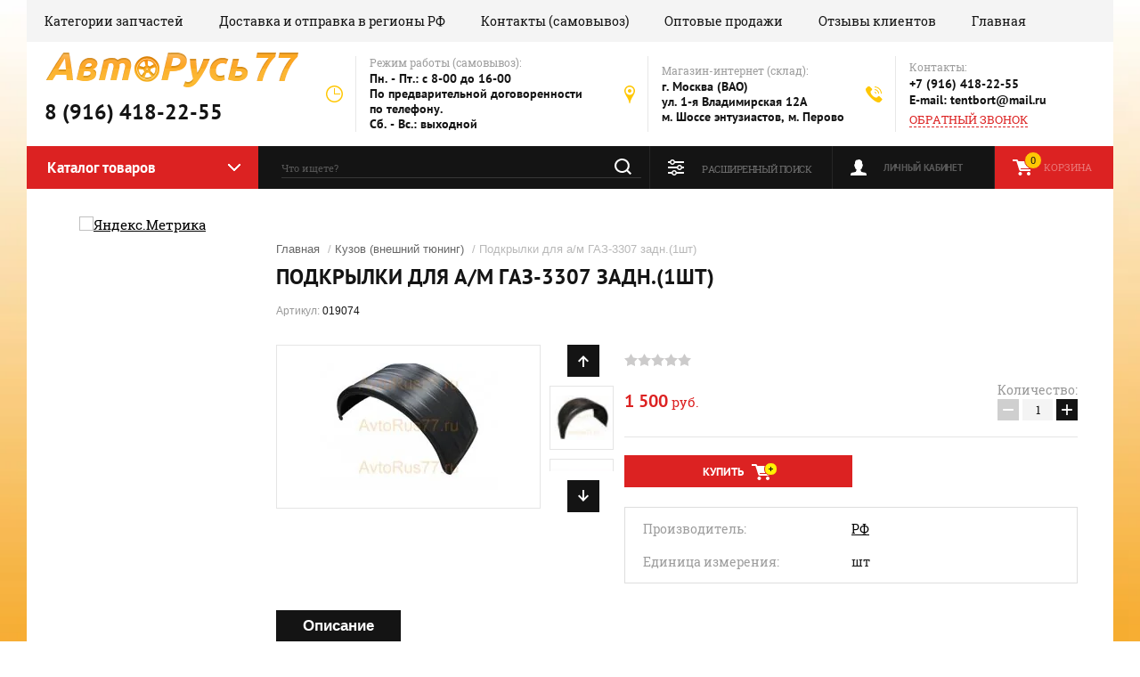

--- FILE ---
content_type: text/html; charset=utf-8
request_url: https://avtorus77.ru/magazin/product/podkrylki-g-3307-zadn-1sht
body_size: 44258
content:


	<!doctype html><html lang="ru"><head><meta charset="utf-8"><meta name='yandex-verification' content='42376c72d1d494b5' /><meta name='wmail-verification' content='1e020212bad6ddb6' /><meta name="google-site-verification" content="JXvI687_WZOsahJTQqQ0HPwTPMq954lhZBUKDY3W-Sc" /><meta name='wmail-verification' content='723380abe982f432' /><meta name="google-site-verification" content="qnAk9h_5Tuw2o5xXOcjaq1iDXyrRn-X0tPIcvUP-RGo" /><meta name='yandex-verification' content='7fd974f7f6a218d5' /><meta name="robots" content="all"/><title>Подкрылки Г-3307 задн. (1шт)</title><meta name="description" content="Подкрылки Г-3307 задн. (1шт)"><meta name="keywords" content="Подкрылки Г-3307 задн. (1шт)"><meta name="SKYPE_TOOLBAR" content="SKYPE_TOOLBAR_PARSER_COMPATIBLE"><meta name="viewport" content="width=device-width, initial-scale=1.0, maximum-scale=1.0, user-scalable=no"><meta name="format-detection" content="telephone=no"><meta http-equiv="x-rim-auto-match" content="none"><link rel="stylesheet" href="/g/css/styles_articles_tpl.css"><script src="/g/libs/jquery/1.10.2/jquery.min.js"></script><meta name="yandex-verification" content="15e14c3f4aac69c6" />

            <!-- 46b9544ffa2e5e73c3c971fe2ede35a5 -->
            <script src='/shared/s3/js/lang/ru.js'></script>
            <script src='/shared/s3/js/common.min.js'></script>
        <link rel='stylesheet' type='text/css' href='/shared/s3/css/calendar.css' /><link rel='stylesheet' type='text/css' href='/shared/highslide-4.1.13/highslide.min.css'/>
<script type='text/javascript' src='/shared/highslide-4.1.13/highslide-full.packed.js'></script>
<script type='text/javascript'>
hs.graphicsDir = '/shared/highslide-4.1.13/graphics/';
hs.outlineType = null;
hs.showCredits = false;
hs.lang={cssDirection:'ltr',loadingText:'Загрузка...',loadingTitle:'Кликните чтобы отменить',focusTitle:'Нажмите чтобы перенести вперёд',fullExpandTitle:'Увеличить',fullExpandText:'Полноэкранный',previousText:'Предыдущий',previousTitle:'Назад (стрелка влево)',nextText:'Далее',nextTitle:'Далее (стрелка вправо)',moveTitle:'Передвинуть',moveText:'Передвинуть',closeText:'Закрыть',closeTitle:'Закрыть (Esc)',resizeTitle:'Восстановить размер',playText:'Слайд-шоу',playTitle:'Слайд-шоу (пробел)',pauseText:'Пауза',pauseTitle:'Приостановить слайд-шоу (пробел)',number:'Изображение %1/%2',restoreTitle:'Нажмите чтобы посмотреть картинку, используйте мышь для перетаскивания. Используйте клавиши вперёд и назад'};</script>
<link rel="icon" href="/favicon.ico" type="image/x-icon">

<!--s3_require-->
<link rel="stylesheet" href="/g/basestyle/1.0.1/user/user.css" type="text/css"/>
<link rel="stylesheet" href="/g/basestyle/1.0.1/user/user.orange.css" type="text/css"/>
<script type="text/javascript" src="/g/basestyle/1.0.1/user/user.js" async></script>
<link rel="stylesheet" href="/t/v855/images/autocomplete/jquery-ui.css" type="text/css"/>
<script type="text/javascript" src="/t/v855/images/autocomplete/jquery-ui.min.js"></script>
<!--/s3_require-->

<!--s3_goal-->
<script src="/g/s3/goal/1.0.0/s3.goal.js"></script>
<script>new s3.Goal({map:[], goals: [], ecommerce:[{"ecommerce":{"detail":{"products":[{"id":"1046434313","name":"Подкрылки для а/м ГАЗ-3307 задн.(1шт)","price":1500,"brand":"РФ","category":"Кузов (внешний тюнинг)"}]}}}]});</script>
<!--/s3_goal-->
			
		
		
		
			<link rel="stylesheet" type="text/css" href="/g/shop2v2/default/css/theme.less.css">		
			<script type="text/javascript" src="/g/printme.js"></script>
		<script type="text/javascript" src="/g/shop2v2/default/js/tpl.js"></script>
		<script type="text/javascript" src="/g/shop2v2/default/js/baron.min.js"></script>
		
			<script type="text/javascript" src="/g/shop2v2/default/js/shop2.2.js"></script>
		
	<script type="text/javascript">shop2.init({"productRefs": [],"apiHash": {"getPromoProducts":"602e6ec560bf51f8bea5c71ff7d5a39a","getSearchMatches":"6843b876981bfdb22be0bc6eb22e6d73","getFolderCustomFields":"bb913de9760af87f4f757aa8f7c46dd6","getProductListItem":"67433b97230d1e44725c54df7a2e99aa","cartAddItem":"29fcf0d4861adc67302f16ea9670843f","cartRemoveItem":"285fdd486dfcd3545ff01a23bd16ce05","cartUpdate":"053cce4e5dbc0839ac21bce91d850c3d","cartRemoveCoupon":"4080b65d5a8df523f2c59e3838d2704d","cartAddCoupon":"8df4b0138cbc689c73f9b2da7dc8cc3a","deliveryCalc":"01ce67cbc4e2d4e449ec5eae57df7146","printOrder":"9a44eef24058b2e4e2daa7422918c048","cancelOrder":"f3cdcbc127dff90f803d765665497608","cancelOrderNotify":"ed1d0cc62229bc637de9d3728d18d663","repeatOrder":"47c4d7b8ce609a3629cc6fff2b9f9966","paymentMethods":"6525c81db4ba822b45a1707f5ca237e8","compare":"0f6c54bdae89951150245d651150063d"},"hash": null,"verId": 707053,"mode": "product","step": "","uri": "/magazin","IMAGES_DIR": "/d/","my": {"show_sections":true},"shop2_cart_order_payments": 3,"cf_margin_price_enabled": 0,"maps_yandex_key":"","maps_google_key":""});</script>
<link rel="stylesheet" href="/t/v855/images/theme0/theme.scss.css">
	<script>
		$(document).ready(function(){
			$('body').css('opacity', '1');
		});
	</script>
	<style>
		.mob #popover-container { display: none !important;}
		
	</style>
<!--[if lt IE 10]><script src="/g/libs/ie9-svg-gradient/0.0.1/ie9-svg-gradient.min.js"></script><script src="/g/libs/jquery-placeholder/2.0.7/jquery.placeholder.min.js"></script><script src="/g/libs/jquery-textshadow/0.0.1/jquery.textshadow.min.js"></script><script src="/g/s3/misc/ie/0.0.1/ie.js"></script><![endif]--><!--[if lt IE 9]><script src="/g/libs/html5shiv/html5.js"></script><![endif]--><script src="/t/v855/images/sync.js"></script><script src="/t/v855/images/jquery.popover.min.js"></script><script src="/t/v855/images/cart_viewer.js"></script><script src="/t/v855/images/tooltip.js"></script><link rel="stylesheet" href="/t/v855/images/dops.css" /><script src="/t/v855/images/dops2017.js"></script><link rel="stylesheet" href="/t/v855/images/dops2017.css" /><script src="/t/v855/images/dops2018.js"></script><link rel="stylesheet" href="/t/v855/images/dops2018.css" /><link rel="stylesheet" href="/t/v855/images/css/bdr_styles.scss.css" /></head><body style="opacity:0"><div class="site-background" style="background: url(/thumb/2/DVa_F3paRLfGOdZrdmFmvQ/r/d/orange-top-gradient-background.jpg) center center no-repeat; background-size: cover;"></div><div class="overlay"></div><div class="site-wrapper"><header role="banner" class="site-header"><div class="h_in"><div class="header-top-panel"><div class="header-top-panel-inner"><div class="menu-ico"></div><nav class="menu-top-wrap"><div class="menu-close">Навигация</div><ul class="menu-top"><li><a href="/karta-sayta" >Категории запчастей</a></li><li><a href="/yslugi" >Доставка и отправка в регионы РФ</a></li><li><a href="/o-kompanii" >Контакты (самовывоз)</a></li><li><a href="/optovym-kliyentam-sotrudnichestvo" >Оптовые продажи</a></li><li><a href="/otzyvy-kliyentov" >Отзывы клиентов</a></li><li class="opened active"><a href="/"  target="_blank">Главная</a></li></ul></nav><form class="search-form search-form-mob" action="/magazin/search" enctype="multipart/form-data" method="get"><input class="search-text js-search1" name="search_text" onblur="this.value=this.value==''?'Что ищете?':this.value" onfocus="this.value=this.value=='Что ищете?'?'':this.value;" value="Что ищете?" type="text"><input class="search-button" value="" type="submit"><re-captcha data-captcha="recaptcha"
     data-name="captcha"
     data-sitekey="6LddAuIZAAAAAAuuCT_s37EF11beyoreUVbJlVZM"
     data-lang="ru"
     data-rsize="invisible"
     data-type="image"
     data-theme="light"></re-captcha></form></div></div><div class="header-bottom-block"><div class="site-name-wrap"><a class="logo" href="http://avtorus77.ru"><img src="/d/logo_2.png" width="287" height="43" alt="8 (916) 418-22-55"></a><div class="name-besc-wrapp"><a class="comapany-name" href="http://avtorus77.ru"  title="На главную страницу">8 (916) 418-22-55</a></div></div><div class="contacts-top-wrapper"><div class="work-top"><div class="work-title">Режим работы (самовывоз):</div><div class="work-body work">Пн. - Пт.:  с 8-00 до 16-00<br />
По предварительной  договоренности по телефону. <br />
Сб. - Вс.: выходной</div></div><div class="addres-top"><div class="addres-title">Магазин-интернет  (склад):</div><div class="addres-body">г. Москва (ВАО)<br />
ул. 1-я Владимирская 12А<br />
м. Шоссе энтузиастов, м. Перово</div></div><div class="site-phones"><div class="phones-title">Контакты:</div><div class="phone-block"><div class="number"><a href="tel:+7 (916) 418-22-55">+7 (916) 418-22-55 </a></div><div class="number"><a href="mailto:tentbort@mail.ru">E-mail: tentbort@mail.ru</a>  </div></div><a href="/obratnyy-zvonok" class="link-top">ОБРАТНЫЙ ЗВОНОК</a></div></div></div><div class="header-bottom-panel"><div class="folders-title">Каталог товаров</div><div class="search-wrapper"><div class="search-close">Поиск</div><form class="search-form" action="/magazin/search" enctype="multipart/form-data" method="get"><input type="text" class="search-text js-search2" name="search_text" onblur="this.value=this.value==''?'Что ищете?':this.value" onfocus="this.value=this.value=='Что ищете?'?'':this.value;" value="Что ищете?" /><input class="search-button" type="submit" value="" /><div class="pop-search"></div>



<link rel="stylesheet" href="/t/images/autocomplete/jquery-ui.css">
<script src="/t/images/autocomplete/jquery-ui.min.js"></script>

    
    <script>
    
    var shop2SmartSearch = {
		folders: [{"folder_id":"632872421","folder_name":"","tree_id":"190210221","_left":"1","_right":"530","_level":"0","hidden":"0","items":"0","alias":"magazin\/folder\/632872421","page_url":"\/magazin","exporter:share\/yandex_market":1,"exporter:folders:share\/yandex_market":0},{"folder_id":"55700211","folder_name":"\u0422\u0435\u043d\u0442\u044b \u0411\u043e\u0440\u0442\u0430 \u041a\u0430\u0440\u043a\u0430\u0441\u044b","tree_id":"190210221","_left":"2","_right":"31","_level":"1","hidden":"0","items":"0","alias":"magazin\/folder\/tenty-na-gazel","page_url":"\/magazin","exporter:share\/google_merchant":false,"exporter:share\/yandex_market":1,"exporter:share\/yandex_market_dbs":false,"exporter:share\/yandex_turbo":false,"exporter:share\/yandex_products":false,"view":"0","link":"","image":null,"image2":{"image_id":"2143638221","filename":"untitled_0.jpg","ver_id":707053,"image_width":"200","image_height":"138","ext":"jpg"},"exporter:folders:share\/yandex_market":"0","exporter:folders:share\/yandex_market_dbs":"","exporter:folders:share\/yandex_products":""},{"folder_id":"632871221","folder_name":"\u0421\u0442\u0430\u043d\u0434\u0430\u0440\u0442\u043d\u044b\u0439 \u0422\u0435\u043d\u0442","tree_id":"190210221","_left":"3","_right":"4","_level":"2","hidden":"0","items":"0","alias":"magazin\/folder\/tenti-na-gazel","page_url":"\/magazin","exporter:share\/google_merchant":false,"exporter:share\/yandex_market":1,"exporter:share\/yandex_market_dbs":false,"exporter:share\/yandex_turbo":false,"exporter:share\/yandex_products":false,"view":"0","link":"","image":null,"image2":{"image_id":"1828812821","filename":"icanpmnlt.jpg","ver_id":707053,"image_width":"200","image_height":"150","ext":"jpg"},"exporter:folders:share\/yandex_market":"0","exporter:folders:share\/yandex_market_dbs":"","exporter:folders:share\/yandex_products":""},{"folder_id":"52986211","folder_name":"\u0422\u0435\u043d\u0442 \u0443\u0432\u0435\u043b\u0438\u0447\u0435\u043d\u043d\u044b\u0439 \u043d\u0430 +30 \u0441\u043c +40 \u0441\u043c +50 \u0441\u043c","tree_id":"190210221","_left":"5","_right":"6","_level":"2","hidden":"0","items":"0","alias":"magazin\/folder\/tent-na-gazel-tent-na-fermer-tent-na-sobol-tent-na-nekst-next-kopiya","page_url":"\/magazin","exporter:share\/google_merchant":false,"exporter:share\/yandex_market":1,"exporter:share\/yandex_market_dbs":false,"exporter:share\/yandex_turbo":false,"exporter:share\/yandex_products":false,"view":"0","link":"","image":null,"image2":{"image_id":"521395011","filename":"\u0423\u0432\u0435\u043b\u0438\u0447\u0435\u043d\u043d\u044b\u0439_\u0442\u0435\u043d\u0442_\u043d\u0430_\u0413\u0430\u0437\u0435\u043b\u044c_2.jpg","ver_id":707053,"image_width":"150","image_height":"150","ext":"jpg"},"exporter:folders:share\/yandex_market":"0","exporter:folders:share\/yandex_market_dbs":"","exporter:folders:share\/yandex_products":""},{"folder_id":"632872821","folder_name":"\u0411\u043e\u0440\u0442\u0430","tree_id":"190210221","_left":"7","_right":"10","_level":"2","hidden":"0","items":"0","alias":"magazin\/folder\/bort-dlya-gaz","page_url":"\/magazin","exporter:share\/google_merchant":false,"exporter:share\/yandex_market":1,"exporter:share\/yandex_market_dbs":false,"exporter:share\/yandex_turbo":false,"exporter:share\/yandex_products":false,"view":"0","link":"","image":null,"image2":{"image_id":"2036487821","filename":"\u0411\u043e\u0440\u0442\u0430.jpg","ver_id":707053,"image_width":"590","image_height":"432","ext":"jpg"},"exporter:folders:share\/yandex_market":"0","exporter:folders:share\/yandex_market_dbs":"","exporter:folders:share\/yandex_products":""},{"folder_id":"662695421","folder_name":"\u041a\u0430\u0440\u043a\u0430\u0441 \u0442\u0435\u043d\u0442\u0430","tree_id":"190210221","_left":"11","_right":"12","_level":"2","hidden":"0","items":"0","alias":"magazin\/folder\/karkasy-tentov-na-gaz","page_url":"\/magazin","exporter:share\/google_merchant":false,"exporter:share\/yandex_market":1,"exporter:share\/yandex_market_dbs":false,"exporter:share\/yandex_turbo":false,"exporter:share\/yandex_products":false,"view":"0","link":"","image":null,"image2":{"image_id":"39213011","filename":"\u041a\u0430\u0440\u043a\u0430\u044111_(1).jpg","ver_id":707053,"image_width":"251","image_height":"136","ext":"jpg"},"exporter:folders:share\/yandex_market":"0","exporter:folders:share\/yandex_market_dbs":"","exporter:folders:share\/yandex_products":""},{"folder_id":"96793611","folder_name":"\u0424\u0443\u0440\u043d\u0438\u0442\u0443\u0440\u0430 \u0438 \u0430\u043a\u0441\u0435\u0441\u0441\u0443\u0430\u0440\u044b \u0434\u043b\u044f \u0444\u0443\u0440\u0433\u043e\u043d\u0430","tree_id":"190210221","_left":"13","_right":"24","_level":"2","hidden":"0","items":"0","alias":"magazin\/folder\/furnitura-na-gazel","page_url":"\/magazin","exporter:share\/google_merchant":false,"exporter:share\/yandex_market":1,"exporter:share\/yandex_market_dbs":false,"exporter:share\/yandex_turbo":false,"exporter:share\/yandex_products":false,"view":"0","link":"","image":null,"image2":{"image_id":"646011211","filename":"008961.jpg","ver_id":707053,"image_width":"700","image_height":"500","ext":"jpg"},"exporter:folders:share\/yandex_market":"0","exporter:folders:share\/yandex_market_dbs":"","exporter:folders:share\/yandex_products":""},{"folder_id":"213033611","folder_name":"\u0412\u044b\u0434\u0432\u0438\u0436\u043d\u0430\u044f \u043b\u0435\u0441\u0442\u043d\u0438\u0446\u0430 \u0432 \u0444\u0443\u0440\u0433\u043e\u043d","tree_id":"190210221","_left":"14","_right":"15","_level":"3","hidden":"0","items":"0","alias":"magazin\/folder\/vydvizhnaya-lestnitsa-v-furgon","page_url":"\/magazin","exporter:share\/google_merchant":false,"exporter:share\/yandex_market":1,"exporter:share\/yandex_market_dbs":false,"exporter:share\/yandex_turbo":false,"exporter:share\/yandex_products":false,"view":"0","link":"","image":null,"image2":null,"exporter:folders:share\/yandex_market":"0","exporter:folders:share\/yandex_market_dbs":"","exporter:folders:share\/yandex_products":""},{"folder_id":"31431611","folder_name":"\u041a\u0443\u0437\u043e\u0432 (\u0432\u043d\u0435\u0448\u043d\u0438\u0439 \u0442\u044e\u043d\u0438\u043d\u0433)","tree_id":"190210221","_left":"32","_right":"155","_level":"1","hidden":"0","items":"0","alias":"magazin\/folder\/detali-kuzova","page_url":"\/magazin","exporter:share\/google_merchant":false,"exporter:share\/yandex_market":1,"exporter:share\/yandex_market_dbs":false,"exporter:share\/yandex_turbo":false,"exporter:share\/yandex_products":false,"view":"0","link":"","image":null,"image2":{"image_id":"201595211","filename":"\u0414\u0435\u0442\u0430\u043b\u0438_\u043a\u0443\u0437\u043e\u0432\u0430.jpg","ver_id":707053,"image_width":"461","image_height":"346","ext":"jpg"},"exporter:folders:share\/yandex_market":"0","exporter:folders:share\/yandex_market_dbs":"","exporter:folders:share\/yandex_products":""},{"folder_id":"30628211","folder_name":"\u0417\u0435\u0440\u043a\u0430\u043b\u0430 \u0438 \u0437\u0430\u043f\u0447\u0430\u0441\u0442\u0438","tree_id":"190210221","_left":"33","_right":"46","_level":"2","hidden":"0","items":"0","alias":"magazin\/folder\/zerkala-na-gazel","page_url":"\/magazin","exporter:share\/google_merchant":false,"exporter:share\/yandex_market":1,"exporter:share\/yandex_market_dbs":false,"exporter:share\/yandex_turbo":false,"exporter:share\/yandex_products":false,"view":"0","link":"","image":null,"image2":{"image_id":"190366411","filename":"270__0.jpg","ver_id":707053,"image_width":"800","image_height":"449","ext":"jpg"},"exporter:folders:share\/yandex_market":"0","exporter:folders:share\/yandex_market_dbs":"","exporter:folders:share\/yandex_products":""},{"folder_id":"259170906","folder_name":"\u0420\u0430\u043c\u0430","tree_id":"190210221","_left":"47","_right":"58","_level":"2","hidden":"0","items":"0","alias":"magazin\/folder\/rama","page_url":"\/magazin","exporter:share\/yandex_market":false,"view":"0","link":"","image":null,"image2":null,"exporter:folders:share\/yandex_market":0},{"folder_id":"213035011","folder_name":"\u0414\u0432\u0435\u0440\u0438","tree_id":"190210221","_left":"59","_right":"68","_level":"2","hidden":"0","items":"0","alias":"magazin\/folder\/dveri-na-gazel-1","page_url":"\/magazin","exporter:share\/google_merchant":false,"exporter:share\/yandex_market":1,"exporter:share\/yandex_market_dbs":false,"exporter:share\/yandex_turbo":false,"exporter:share\/yandex_products":false,"view":"0","link":"","image":null,"image2":null,"exporter:folders:share\/yandex_market":"0","exporter:folders:share\/yandex_market_dbs":"","exporter:folders:share\/yandex_products":""},{"folder_id":"50235811","folder_name":"\u0411\u0440\u044b\u0437\u0433\u043e\u0432\u0438\u043a\u0438 \u0438 \u043f\u043e\u0434\u043a\u0440\u044b\u043b\u043a\u0438","tree_id":"190210221","_left":"69","_right":"78","_level":"2","hidden":"0","items":"0","alias":"magazin\/folder\/bryzgoviki-i-podkrylki-na-gazel","page_url":"\/magazin","exporter:share\/google_merchant":false,"exporter:share\/yandex_market":1,"exporter:share\/yandex_market_dbs":false,"exporter:share\/yandex_turbo":false,"exporter:share\/yandex_products":false,"view":"0","link":"","image":null,"image2":{"image_id":"34790011","filename":"\u043f\u043e\u0434\u043a\u0440\u044b\u043b\u043a\u0438i.jpg","ver_id":707053,"image_width":"200","image_height":"150","ext":"jpg"},"exporter:folders:share\/yandex_market":"0","exporter:folders:share\/yandex_market_dbs":"","exporter:folders:share\/yandex_products":""},{"folder_id":"211767011","folder_name":"\u041f\u0435\u0440\u0435\u0434\u043d\u0438\u0435 \u0431\u0440\u044b\u0437\u0433\u043e\u0432\u0438\u043a\u0438","tree_id":"190210221","_left":"70","_right":"71","_level":"3","hidden":"0","items":"0","alias":"magazin\/folder\/peredniye-bryzgoviki","page_url":"\/magazin","exporter:share\/google_merchant":false,"exporter:share\/yandex_market":1,"exporter:share\/yandex_market_dbs":false,"exporter:share\/yandex_turbo":false,"exporter:share\/yandex_products":false,"view":"0","link":"","image":null,"image2":null,"exporter:folders:share\/yandex_market":"0","exporter:folders:share\/yandex_market_dbs":"","exporter:folders:share\/yandex_products":""},{"folder_id":"211766611","folder_name":"\u041f\u043e\u0434\u043a\u0440\u044b\u043b\u043a\u0438 (\u043b\u043e\u043a\u0435\u0440\u0430)","tree_id":"190210221","_left":"72","_right":"73","_level":"3","hidden":"0","items":"0","alias":"magazin\/folder\/podkrylki-lokera","page_url":"\/magazin","exporter:share\/google_merchant":false,"exporter:share\/yandex_market":1,"exporter:share\/yandex_market_dbs":false,"exporter:share\/yandex_turbo":false,"exporter:share\/yandex_products":false,"view":"0","link":"","image":null,"image2":null,"exporter:folders:share\/yandex_market":"0","exporter:folders:share\/yandex_market_dbs":"","exporter:folders:share\/yandex_products":""},{"folder_id":"211766811","folder_name":"\u0417\u0430\u0434\u043d\u0438\u0435 \u0431\u0440\u044b\u0437\u0433\u043e\u0432\u0438\u043a\u0438","tree_id":"190210221","_left":"74","_right":"75","_level":"3","hidden":"0","items":"0","alias":"magazin\/folder\/zadniye-bryzgoviki","page_url":"\/magazin","exporter:share\/google_merchant":false,"exporter:share\/yandex_market":1,"exporter:share\/yandex_market_dbs":false,"exporter:share\/yandex_turbo":false,"exporter:share\/yandex_products":false,"view":"0","link":"","image":null,"image2":null,"exporter:folders:share\/yandex_market":"0","exporter:folders:share\/yandex_market_dbs":"","exporter:folders:share\/yandex_products":""},{"folder_id":"197654211","folder_name":"\u0417\u0430\u0434\u043d\u0438\u0435 \u0431\u0440\u044b\u0437\u0433\u043e\u0432\u0438\u043a\u0438 \u0422\u0410\u041a\u0421\u0410","tree_id":"190210221","_left":"76","_right":"77","_level":"3","hidden":"0","items":"0","alias":"magazin\/folder\/dlinnyye-bryzgoviki-na-gazel-taksa","page_url":"\/magazin","exporter:share\/google_merchant":false,"exporter:share\/yandex_market":1,"exporter:share\/yandex_market_dbs":false,"exporter:share\/yandex_turbo":false,"exporter:share\/yandex_products":false,"view":"0","link":"","image":null,"image2":null,"exporter:folders:share\/yandex_market":"0","exporter:folders:share\/yandex_market_dbs":"","exporter:folders:share\/yandex_products":""},{"folder_id":"56952011","folder_name":"\u0411\u0430\u043c\u043f\u0435\u0440","tree_id":"190210221","_left":"79","_right":"90","_level":"2","hidden":"0","items":"0","alias":"magazin\/folder\/bamper-gazel","page_url":"\/magazin","exporter:share\/google_merchant":false,"exporter:share\/yandex_market":1,"exporter:share\/yandex_market_dbs":false,"exporter:share\/yandex_turbo":false,"exporter:share\/yandex_products":false,"view":"0","link":"","image":null,"image2":{"image_id":"380057211","filename":"\u0411\u0430\u043c\u043f\u0435\u0440_\u0413\u0430\u0437\u0435\u043b\u044c_\u0411\u0438\u0437\u043d\u0435\u0441.jpg","ver_id":707053,"image_width":"1024","image_height":"368","ext":"jpg"},"exporter:folders:share\/yandex_market":"0","exporter:folders:share\/yandex_market_dbs":"","exporter:folders:share\/yandex_products":""},{"folder_id":"184765300","folder_name":"\u0417\u0430\u0449\u0438\u0442\u0430 \u0431\u0430\u043c\u043f\u0435\u0440\u0430 (\u043a\u0435\u043d\u0433\u0443\u0440\u0438\u043d\u0433)","tree_id":"190210221","_left":"86","_right":"87","_level":"3","hidden":"0","items":"0","alias":"magazin\/folder\/zashchita-bampera-kenguring","page_url":"\/magazin","exporter:share\/yandex_market":1,"view":"0","link":"","image":null,"image2":null,"exporter:folders:share\/yandex_market":0},{"folder_id":"66183411","folder_name":"\u0420\u0435\u0448\u0435\u0442\u043a\u0430 \u0440\u0430\u0434\u0438\u0430\u0442\u043e\u0440\u0430","tree_id":"190210221","_left":"88","_right":"89","_level":"3","hidden":"0","items":"0","alias":"magazin\/folder\/reshetka-radiatora-na-gazel","page_url":"\/magazin","exporter:share\/google_merchant":false,"exporter:share\/yandex_market":1,"exporter:share\/yandex_market_dbs":false,"exporter:share\/yandex_turbo":false,"exporter:share\/yandex_products":false,"view":"0","link":"","image":null,"image2":{"image_id":"669094011","filename":"\u0420\u0435\u0448\u0435\u0442_\u0440\u0430\u0434\u0438\u0430\u0442\u043e\u0440\u0430_\u0413\u0430\u0437\u0435\u043b\u044c.jpg","ver_id":707053,"image_width":"244","image_height":"178","ext":"jpg"},"exporter:folders:share\/yandex_market":"0","exporter:folders:share\/yandex_market_dbs":"","exporter:folders:share\/yandex_products":""},{"folder_id":"43474011","folder_name":"\u0421\u0442\u0435\u043a\u043b\u0430","tree_id":"190210221","_left":"91","_right":"98","_level":"2","hidden":"0","items":"0","alias":"magazin\/folder\/steklo-na-gazel","page_url":"\/magazin","exporter:share\/yandex_market":1,"view":"0","link":"","image":null,"image2":{"image_id":"306617011","filename":"\u041b\u043e\u0431\u043e\u0432\u043e\u0435_\u0441\u0442\u0435\u043a\u043b\u043e_\u043d\u0430_\u0413\u0430\u0437\u0435\u043b\u044c.jpg","ver_id":707053,"image_width":"571","image_height":"235","ext":"jpg"},"exporter:folders:share\/yandex_market":0},{"folder_id":"51489811","folder_name":"\u0421\u0442\u0435\u043a\u043b\u043e\u043e\u0447\u0438\u0441\u0442\u0438\u0442\u0435\u043b\u0438 \u0438 \u043e\u043c\u044b\u0432\u0430\u0442\u0435\u043b\u0438","tree_id":"190210221","_left":"99","_right":"114","_level":"2","hidden":"0","items":"0","alias":"magazin\/folder\/shchetki-stekloochistitelya-gazel","page_url":"\/magazin","exporter:share\/google_merchant":false,"exporter:share\/yandex_market":1,"exporter:share\/yandex_market_dbs":false,"exporter:share\/yandex_turbo":false,"exporter:share\/yandex_products":false,"view":"0","link":"","image":null,"image2":{"image_id":"425564611","filename":"\u0449\u0435\u0442\u043a\u0438_\u0441\u0442\u0435\u043a\u043b\u043e\u043e\u0447\u0438\u0441\u0442\u0438\u0442\u0435\u043b\u044f_\u0413\u0430\u0437\u0435\u043b\u044c.jpg","ver_id":707053,"image_width":"830","image_height":"428","ext":"jpg"},"exporter:folders:share\/yandex_market":"0","exporter:folders:share\/yandex_market_dbs":"","exporter:folders:share\/yandex_products":""},{"folder_id":"65680211","folder_name":"\u041a\u0430\u0431\u0438\u043d\u0430 (\u0440\u0435\u043c\u043e\u043d\u0442\u043d\u044b\u0435 \u043d\u0430\u043a\u043b\u0430\u0434\u043a\u0438)","tree_id":"190210221","_left":"115","_right":"130","_level":"2","hidden":"0","items":"0","alias":"magazin\/folder\/remontnyye-nakladki-na-gazel","page_url":"\/magazin","exporter:share\/google_merchant":false,"exporter:share\/yandex_market":1,"exporter:share\/yandex_market_dbs":false,"exporter:share\/yandex_turbo":false,"exporter:share\/yandex_products":false,"view":"0","link":"","image":null,"image2":{"image_id":"659907411","filename":"\u0420\u0435\u043c\u043e\u043d\u0442\u043d\u0430\u044f_\u043d\u0430\u043a\u043b\u0430\u0434\u043a\u0430_\u0434\u0432\u0435\u0440\u0438.jpg","ver_id":707053,"image_width":"386","image_height":"299","ext":"jpg"},"exporter:folders:share\/yandex_market":"0","exporter:folders:share\/yandex_market_dbs":"","exporter:folders:share\/yandex_products":""},{"folder_id":"31431411","folder_name":"\u0421\u043f\u043e\u0439\u043b\u0435\u0440 (\u043e\u0431\u0442\u0435\u043a\u0430\u0442\u0435\u043b\u044c)","tree_id":"190210221","_left":"131","_right":"132","_level":"2","hidden":"0","items":"0","alias":"magazin\/folder\/spoyler-obtekatel-na-gazel","page_url":"\/magazin","exporter:share\/google_merchant":false,"exporter:share\/yandex_market":1,"exporter:share\/yandex_market_dbs":false,"exporter:share\/yandex_turbo":false,"exporter:share\/yandex_products":false,"view":"0","link":"","image":null,"image2":{"image_id":"197033011","filename":"\u0421\u043f\u043e\u0439\u043b\u0435\u0440_(\u043e\u0431\u0442\u0435\u043a\u0430\u0442\u0435\u043b\u044c)_\u043d\u0430_\u0413\u0430\u0437\u0435\u043b\u044c.jpg","ver_id":707053,"image_width":"400","image_height":"312","ext":"jpg"},"exporter:folders:share\/yandex_market":"0","exporter:folders:share\/yandex_market_dbs":"","exporter:folders:share\/yandex_products":""},{"folder_id":"50329011","folder_name":"\u0414\u0435\u0444\u043b\u0435\u043a\u0442\u043e\u0440","tree_id":"190210221","_left":"133","_right":"134","_level":"2","hidden":"0","items":"0","alias":"magazin\/folder\/deflektor-na-gazel","page_url":"\/magazin","exporter:share\/yandex_market":1,"view":"0","link":"","image":null,"image2":{"image_id":"299989011","filename":"\u0414\u0435\u0444\u043b\u0435\u043a\u0442\u043e\u0440_\u043d\u0430_\u0413\u0430\u0437\u0435\u043b\u044c_\u0432\u0441\u0442\u0430\u0432\u043d\u043e\u0439_(4_\u0434\u0435\u0442\u0430\u043b\u0438).jpg","ver_id":707053,"image_width":"249","image_height":"185","ext":"jpg"},"exporter:folders:share\/yandex_market":0},{"folder_id":"66450611","folder_name":"\u0421\u043e\u043b\u043d\u0446\u0435\u0437\u0430\u0449\u0438\u0442\u043d\u044b\u0439 \u043a\u043e\u0437\u044b\u0440\u0435\u043a","tree_id":"190210221","_left":"135","_right":"136","_level":"2","hidden":"0","items":"0","alias":"magazin\/folder\/solntsezashchitnyy-kozyrek-na-gazel","page_url":"\/magazin","exporter:share\/yandex_market":1,"view":"0","link":"","image":null,"image2":{"image_id":"393925411","filename":"015843.jpg","ver_id":707053,"image_width":"700","image_height":"500","ext":"jpg"},"exporter:folders:share\/yandex_market":0},{"folder_id":"65463411","folder_name":"\u041a\u0430\u043f\u043e\u0442","tree_id":"190210221","_left":"137","_right":"138","_level":"2","hidden":"0","items":"0","alias":"magazin\/folder\/kapot-na-gazel","page_url":"\/magazin","exporter:share\/yandex_market":1,"view":"0","link":"","image":null,"image2":{"image_id":"202136811","filename":"\u041a\u0430\u043f\u043e\u0442_\u043d\u0430_\u0433\u0430\u0437\u0435\u043b\u044c_\u043d.\u043e._\u0447\u0435\u0440\u043d\u044b\u0439_\u043f\u043e\u0434_\u043f\u043e\u043a\u0440\u0430\u0441\u043a\u0443.jpg","ver_id":707053,"image_width":"1024","image_height":"681","ext":"jpg"},"exporter:folders:share\/yandex_market":0},{"folder_id":"65491211","folder_name":"\u041a\u0440\u044b\u043b\u043e","tree_id":"190210221","_left":"139","_right":"140","_level":"2","hidden":"0","items":"0","alias":"magazin\/folder\/krylo-na-gazel","page_url":"\/magazin","exporter:share\/yandex_market":1,"view":"0","link":"","image":null,"image2":{"image_id":"202339211","filename":"\u041a\u0440\u044b\u043b\u043e_\u043d\u0430_\u0433\u0430\u0437\u0435\u043b\u044c_\u043d.\u043e._\u043f\u043e\u0434_\u043f\u043e\u043a\u0440\u0430\u0441\u043a\u0443.jpg","ver_id":707053,"image_width":"768","image_height":"768","ext":"jpg"},"exporter:folders:share\/yandex_market":0},{"folder_id":"194212611","folder_name":"\u0420\u0430\u043c\u043a\u0438 \u043d\u043e\u043c\u0435\u0440\u043d\u043e\u0433\u043e \u0437\u043d\u0430\u043a\u0430","tree_id":"190210221","_left":"141","_right":"142","_level":"2","hidden":"0","items":"0","alias":"magazin\/folder\/ramki-nomernogo-znaka","page_url":"\/magazin","view":"0","link":"","image":null,"image2":null,"exporter:share\/yandex_market":1,"exporter:folders:share\/yandex_market":0},{"folder_id":"65484411","folder_name":"\u041e\u0431\u0432\u0435\u0441 (\u0430\u0440\u043a\u0438 \u0438 \u043d\u0430\u043a\u043b\u0430\u0434\u043a\u0438)","tree_id":"190210221","_left":"143","_right":"144","_level":"2","hidden":"0","items":"0","alias":"magazin\/folder\/obves-na-gazel-arki-nakladki","page_url":"\/magazin","exporter:share\/yandex_market":1,"view":"0","link":"","image":null,"image2":{"image_id":"380020811","filename":"\u0410\u0440\u043a\u0430_\u043a\u0440\u044b\u043b\u0430_\u043d\u0430_\u0413\u0430\u0437\u0435\u043b\u044c.jpg","ver_id":707053,"image_width":"1214","image_height":"966","ext":"jpg"},"exporter:folders:share\/yandex_market":0},{"folder_id":"140420611","folder_name":"\u0422\u0430\u0431\u043b\u0438\u0447\u043a\u0430 \u0441\u0432\u0435\u0442\u043e\u0434\u0438\u043e\u0434\u043d\u0430\u044f","tree_id":"190210221","_left":"145","_right":"146","_level":"2","hidden":"0","items":"0","alias":"magazin\/folder\/svetootrazhayushchiye-zhilety","page_url":"\/magazin","exporter:share\/google_merchant":false,"exporter:share\/yandex_market":1,"exporter:share\/yandex_market_dbs":false,"exporter:share\/yandex_turbo":false,"exporter:share\/yandex_products":false,"view":"0","link":"","image":null,"image2":null,"exporter:folders:share\/yandex_market":"0","exporter:folders:share\/yandex_market_dbs":"","share\/yandex_market:folder_yandex":""},{"folder_id":"43882011","folder_name":"\u0418\u043d\u0441\u0442\u0440\u0443\u043c\u0435\u043d\u0442\u0430\u043b\u044c\u043d\u044b\u0439 \u044f\u0449\u0438\u043a","tree_id":"190210221","_left":"147","_right":"148","_level":"2","hidden":"0","items":"0","alias":"magazin\/folder\/instrumentalnyy-yashchik-na-gazel","page_url":"\/magazin","exporter:share\/yandex_market":1,"view":"0","link":"","image":null,"image2":{"image_id":"315002411","filename":"\u0418\u043d\u0441\u0442\u0440\u0443\u043c\u0435\u043d\u0442\u0430\u043b\u044c\u043d\u044b\u0439_\u044f\u0449\u0438\u043a_\u043d\u0430_\u0413\u0430\u0437\u0435\u043b\u044c_500.jpg","ver_id":707053,"image_width":"150","image_height":"131","ext":"jpg"},"exporter:folders:share\/yandex_market":0},{"folder_id":"45875411","folder_name":"\u041a\u043e\u043b\u043f\u0430\u043a\u0438","tree_id":"190210221","_left":"149","_right":"150","_level":"2","hidden":"0","items":"0","alias":"magazin\/folder\/kolpaki-na-gazel","page_url":"\/magazin","exporter:share\/yandex_market":1,"view":"0","link":"","image":null,"image2":{"image_id":"341810611","filename":"\u041a\u043e\u043b\u043f\u0430\u043a\u0438_\u043d\u0430_\u0413\u0430\u0437\u0435\u043b\u044c_\u0413\u0410\u0417-3302_(2).jpg","ver_id":707053,"image_width":"500","image_height":"500","ext":"jpg"},"exporter:folders:share\/yandex_market":0},{"folder_id":"137022211","folder_name":"\u0417\u0430\u0449\u0438\u0442\u0430 \u0434\u0432\u0438\u0433\u0430\u0442\u0435\u043b\u044f","tree_id":"190210221","_left":"151","_right":"152","_level":"2","hidden":"0","items":"0","alias":"magazin\/folder\/zashchita-dvigatelya","page_url":"\/magazin","exporter:share\/yandex_market":1,"view":"0","link":"","image":null,"image2":null,"exporter:folders:share\/yandex_market":0},{"folder_id":"149417811","folder_name":"\u0424\u0430\u0440\u043a\u043e\u043f","tree_id":"190210221","_left":"153","_right":"154","_level":"2","hidden":"0","items":"0","alias":"magazin\/folder\/farkop-na-gazel-sobol","page_url":"\/magazin","exporter:share\/yandex_market":1,"view":"0","link":"","image":null,"image2":null,"exporter:folders:share\/yandex_market":0},{"folder_id":"43102411","folder_name":"\u0421\u0430\u043b\u043e\u043d (\u0432\u043d\u0443\u0442\u0440\u0435\u043d\u043d\u0438\u0439 \u0442\u044e\u043d\u0438\u043d\u0433)","tree_id":"190210221","_left":"156","_right":"205","_level":"1","hidden":"0","items":"0","alias":"magazin\/folder\/aksessuary","page_url":"\/magazin","exporter:share\/google_merchant":false,"exporter:share\/yandex_market":1,"exporter:share\/yandex_market_dbs":false,"exporter:share\/yandex_turbo":false,"exporter:share\/yandex_products":false,"view":"0","link":"","image":null,"image2":null,"exporter:folders:share\/yandex_market":"0","exporter:folders:share\/yandex_market_dbs":"","share\/yandex_market:folder_yandex":""},{"folder_id":"94997811","folder_name":"\u0427\u0435\u0445\u043b\u044b \u042d\u041a\u041e \u041a\u041e\u0416\u0410 \u0438 \u0442\u043a\u0430\u043d\u044c \u0416\u0410\u041a\u041a\u0410\u0420\u0414","tree_id":"190210221","_left":"157","_right":"160","_level":"2","hidden":"0","items":"0","alias":"magazin\/folder\/chekhly-na-gazel-eko-kozha","page_url":"\/magazin","exporter:share\/google_merchant":false,"exporter:share\/yandex_market":1,"exporter:share\/yandex_market_dbs":false,"exporter:share\/yandex_turbo":false,"exporter:share\/yandex_products":false,"view":"0","link":"","image":null,"image2":{"image_id":"511578411","filename":"\u0427\u0435\u0445\u043b\u044b_\u043d\u0430_\u0413\u0430\u0437\u0435\u043b\u044c.jpg","ver_id":707053,"image_width":"322","image_height":"303","ext":"jpg"},"exporter:folders:share\/yandex_market":"0","exporter:folders:share\/yandex_market_dbs":"","share\/yandex_market:folder_yandex":""},{"folder_id":"50374411","folder_name":"\u041a\u043e\u0432\u0440\u0438\u043a\u0438 \u0441\u0430\u043b\u043e\u043d\u0430","tree_id":"190210221","_left":"161","_right":"164","_level":"2","hidden":"0","items":"0","alias":"magazin\/folder\/koriki-salona-v-gazel","page_url":"\/magazin","exporter:share\/yandex_market":1,"view":"0","link":"","image":null,"image2":{"image_id":"300491011","filename":"\u041a\u043e\u0432\u0440\u044b_\u0440\u0435\u0437\u0438\u043d\u043e\u0432\u044b\u0435_\u043d\u0430_\u0433\u0430\u0437\u0435\u043b\u044c.jpg","ver_id":707053,"image_width":"639","image_height":"351","ext":"jpg"},"exporter:folders:share\/yandex_market":0},{"folder_id":"205613308","folder_name":"\u041f\u043e\u043b","tree_id":"190210221","_left":"162","_right":"163","_level":"3","hidden":"0","items":"0","alias":"magazin\/folder\/napolnye-pokrytiya-i-pylniki","page_url":"\/magazin","exporter:share\/google_merchant":1,"exporter:share\/yandex_market":1,"exporter:share\/yandex_market_dbs":1,"exporter:share\/yandex_turbo":1,"exporter:share\/yandex_products":1,"view":"0","link":"","image":null,"image2":null,"exporter:folders:share\/yandex_market":"0","exporter:folders:share\/yandex_market_dbs":"","exporter:folders:share\/yandex_products":""},{"folder_id":"45346411","folder_name":"\u0420\u0443\u043b\u0435\u0432\u043e\u0435 \u043a\u043e\u043b\u0435\u0441\u043e","tree_id":"190210221","_left":"165","_right":"168","_level":"2","hidden":"0","items":"0","alias":"magazin\/folder\/rulevoye-koleso-na-gaz-3302","page_url":"\/magazin","exporter:share\/yandex_market":1,"view":"0","link":"","image":null,"image2":{"image_id":"332934011","filename":"\u0420\u0443\u043b\u044c_\u043d\u0430_\u0413\u0430\u0437\u0435\u043b\u044c_1.png","ver_id":707053,"image_width":"336","image_height":"336","ext":"png"},"exporter:folders:share\/yandex_market":0},{"folder_id":"205363108","folder_name":"\u041e\u043f\u043b\u0451\u0442\u043a\u0430 \u0440\u0443\u043b\u044f","tree_id":"190210221","_left":"166","_right":"167","_level":"3","hidden":"0","items":"0","alias":"magazin\/folder\/opletka-rulya","page_url":"\/magazin","exporter:share\/google_merchant":1,"exporter:share\/yandex_market":1,"exporter:share\/yandex_market_dbs":1,"exporter:share\/yandex_turbo":1,"exporter:share\/yandex_products":1,"view":"0","link":"","image":null,"image2":null,"exporter:folders:share\/yandex_market":0},{"folder_id":"70949811","folder_name":"\u0417\u0430\u043f\u0447\u0430\u0441\u0442\u0438 \u043f\u0430\u043d\u0435\u043b\u0438 \u043f\u0440\u0438\u0431\u043e\u0440\u043e\u0432","tree_id":"190210221","_left":"169","_right":"180","_level":"2","hidden":"0","items":"0","alias":"magazin\/folder\/panel-priborov-kombinatsiya-priborov-na-gazel","page_url":"\/magazin","exporter:share\/google_merchant":false,"exporter:share\/yandex_market":1,"exporter:share\/yandex_market_dbs":false,"exporter:share\/yandex_turbo":false,"exporter:share\/yandex_products":false,"view":"0","link":"","image":null,"image2":{"image_id":"753786411","filename":"panel\u02b9_priborov.jpg","ver_id":707053,"image_width":"800","image_height":"303","ext":"jpg"},"exporter:folders:share\/yandex_market":"0","exporter:folders:share\/yandex_market_dbs":"","share\/yandex_market:folder_yandex":""},{"folder_id":"213913011","folder_name":"\u041e\u0431\u043b\u0438\u0446\u043e\u0432\u043a\u0430","tree_id":"190210221","_left":"170","_right":"171","_level":"3","hidden":"0","items":"0","alias":"magazin\/folder\/oblitsovka-paneli-priborov","page_url":"\/magazin","exporter:share\/google_merchant":false,"exporter:share\/yandex_market":1,"exporter:share\/yandex_market_dbs":false,"exporter:share\/yandex_turbo":false,"exporter:share\/yandex_products":false,"view":"0","link":"","image":null,"image2":null,"exporter:folders:share\/yandex_market":"0","exporter:folders:share\/yandex_market_dbs":"","exporter:folders:share\/yandex_products":""},{"folder_id":"96898011","folder_name":"\u041e\u0431\u0438\u0432\u043a\u0430 \u0441\u0430\u043b\u043e\u043d\u0430","tree_id":"190210221","_left":"181","_right":"182","_level":"2","hidden":"0","items":"0","alias":"magazin\/folder\/obivka-salona-gazel","page_url":"\/magazin","exporter:share\/yandex_market":1,"view":"0","link":"","image":null,"image2":{"image_id":"1119503011","filename":"obshiva_gazel.jpg","ver_id":707053,"image_width":"700","image_height":"500","ext":"jpg"},"exporter:folders:share\/yandex_market":0},{"folder_id":"221599811","folder_name":"\u0420\u044b\u0447\u0430\u0433 \u041a\u041f\u041f","tree_id":"190210221","_left":"183","_right":"184","_level":"2","hidden":"0","items":"0","alias":"magazin\/folder\/rychag-kpp","page_url":"\/magazin","exporter:share\/google_merchant":false,"exporter:share\/yandex_market":1,"exporter:share\/yandex_market_dbs":false,"exporter:share\/yandex_turbo":false,"exporter:share\/yandex_products":false,"view":"0","link":"","image":null,"image2":null,"exporter:folders:share\/yandex_market":"0","exporter:folders:share\/yandex_market_dbs":"","share\/yandex_market:folder_yandex":""},{"folder_id":"65679811","folder_name":"\u041e\u0431\u0438\u0432\u043a\u0430 \u0434\u0432\u0435\u0440\u0435\u0439","tree_id":"190210221","_left":"185","_right":"186","_level":"2","hidden":"0","items":"0","alias":"magazin\/folder\/obshivka-dverey-na-gazel","page_url":"\/magazin","exporter:share\/yandex_market":1,"view":"0","link":"","image":null,"image2":{"image_id":"379874811","filename":"obshivkaleft.jpg","ver_id":707053,"image_width":"448","image_height":"335","ext":"jpg"},"exporter:folders:share\/yandex_market":0},{"folder_id":"50675211","folder_name":"\u041b\u0430\u043c\u0431\u0440\u0435\u043a\u0435\u043d\u044b \u0438 \u0432\u044b\u043c\u043f\u0435\u043b\u044b","tree_id":"190210221","_left":"187","_right":"188","_level":"2","hidden":"0","items":"0","alias":"magazin\/folder\/lambrekeny-i-shtorki-na-gazel","page_url":"\/magazin","exporter:share\/yandex_market":1,"view":"0","link":"","image":null,"image2":{"image_id":"401796011","filename":"\u041b\u0430\u043c\u0431\u0440\u0435\u043a\u0435\u043d_\u043d\u0430_\u0413\u0430\u0437\u0435\u043b\u044c_\u041d\u0435\u043a\u0441\u0442.jpg","ver_id":707053,"image_width":"210","image_height":"163","ext":"jpg"},"exporter:folders:share\/yandex_market":0},{"folder_id":"29899011","folder_name":"\u0421\u0442\u0435\u043a\u043b\u043e\u043f\u043e\u0434\u044a\u0451\u043c\u043d\u0438\u043a\u0438","tree_id":"190210221","_left":"189","_right":"190","_level":"2","hidden":"0","items":"0","alias":"magazin\/folder\/elektrosteklopod-emniki-na-gazel-fermer-sobol-barguzin-valday","page_url":"\/magazin","exporter:share\/yandex_market":1,"view":"0","link":"","image":null,"image2":{"image_id":"306887411","filename":"\u0421\u0442\u0435\u043a\u043b\u043e\u043f\u043e\u0434\u044a\u0439\u043c\u043d\u0438\u043a\u0438_\u043d\u0430_\u0413\u0430\u0437\u0435\u043b\u044c_\u043c\u0435\u0445\u0430\u043d\u0438\u0447\u0435\u0441\u043a\u0438\u0435_\u043f\u0440\u0430\u0432\u044b\u0439.jpg","ver_id":707053,"image_width":"400","image_height":"272","ext":"jpg"},"exporter:folders:share\/yandex_market":0},{"folder_id":"50337011","folder_name":"\u041f\u043e\u0434\u043b\u043e\u043a\u043e\u0442\u043d\u0438\u043a\u0438","tree_id":"190210221","_left":"191","_right":"192","_level":"2","hidden":"0","items":"0","alias":"magazin\/folder\/podlokotniki-polki-konsoli-na-gazel","page_url":"\/magazin","exporter:share\/yandex_market":1,"view":"0","link":"","image":null,"image2":{"image_id":"669896011","filename":"\u041f\u043e\u0434\u043b\u043e\u043a\u043e\u0442\u043d\u0438\u043a__\u0413\u0430\u0437\u0435\u043b\u044c.jpg","ver_id":707053,"image_width":"180","image_height":"116","ext":"jpg"},"exporter:folders:share\/yandex_market":0},{"folder_id":"66349011","folder_name":"\u041f\u043e\u043b\u043a\u0438","tree_id":"190210221","_left":"193","_right":"194","_level":"2","hidden":"0","items":"0","alias":"magazin\/folder\/podlokotniki-polki-konsoli-na-gazel-kopiya-1","page_url":"\/magazin","exporter:share\/yandex_market":1,"view":"0","link":"","image":null,"image2":{"image_id":"1129879611","filename":"60.jpg","ver_id":707053,"image_width":"1920","image_height":"1278","ext":"jpg"},"exporter:folders:share\/yandex_market":0},{"folder_id":"66348611","folder_name":"\u041a\u043e\u043d\u0441\u043e\u043b\u0438","tree_id":"190210221","_left":"195","_right":"196","_level":"2","hidden":"0","items":"0","alias":"magazin\/folder\/podlokotniki-polki-konsoli-na-gazel-kopiya","page_url":"\/magazin","exporter:share\/yandex_market":1,"view":"0","link":"","image":null,"image2":{"image_id":"405185011","filename":"1101887282.jpg","ver_id":707053,"image_width":"700","image_height":"500","ext":"jpg"},"exporter:folders:share\/yandex_market":0},{"folder_id":"136453811","folder_name":"\u0421\u0442\u043e\u043b \u043d\u0430 \u043f\u0430\u043d\u0435\u043b\u044c \u043f\u0440\u0438\u0431\u043e\u0440\u043e\u0432","tree_id":"190210221","_left":"197","_right":"198","_level":"2","hidden":"0","items":"0","alias":"magazin\/folder\/stolik-dekorativnyy-na-panel-priborov","page_url":"\/magazin","exporter:share\/google_merchant":false,"exporter:share\/yandex_market":1,"exporter:share\/yandex_market_dbs":false,"exporter:share\/yandex_turbo":false,"exporter:share\/yandex_products":false,"view":"0","link":"","image":null,"image2":null,"exporter:folders:share\/yandex_market":"0","exporter:folders:share\/yandex_market_dbs":"","exporter:folders:share\/yandex_products":""},{"folder_id":"30627811","folder_name":"\u0421\u0438\u0434\u0435\u043d\u044c\u0435","tree_id":"190210221","_left":"199","_right":"200","_level":"2","hidden":"0","items":"0","alias":"magazin\/folder\/sidene-na-gazel","page_url":"\/magazin","exporter:share\/yandex_market":1,"view":"0","link":"","image":null,"image2":{"image_id":"121794811","filename":"sidenia-gazelle-next.jpg","ver_id":707053,"image_width":"229","image_height":"224","ext":"jpg"},"exporter:folders:share\/yandex_market":0},{"folder_id":"65963011","folder_name":"\u0428\u0442\u043e\u0440\u043a\u0438 \u0432 \u043a\u0430\u0431\u0438\u043d\u0443","tree_id":"190210221","_left":"201","_right":"202","_level":"2","hidden":"0","items":"0","alias":"magazin\/folder\/lambrekeny-i-shtorki-na-gazel-kopiya","page_url":"\/magazin","exporter:share\/yandex_market":1,"view":"0","link":"","image":null,"image2":{"image_id":"674099411","filename":"\u0428\u0442\u043e\u0440\u043a\u0438_\u0413\u0430\u0437\u0435\u043b\u044c.jpg","ver_id":707053,"image_width":"290","image_height":"295","ext":"jpg"},"exporter:folders:share\/yandex_market":0},{"folder_id":"100773011","folder_name":"\u0422\u044e\u043d\u0438\u043d\u0433 \u0441\u0430\u043b\u043e\u043d\u0430 (\u041f\u041e\u0414 \u0414\u0415\u0420\u0415\u0412\u041e)","tree_id":"190210221","_left":"203","_right":"204","_level":"2","hidden":"0","items":"0","alias":"magazin\/folder\/tyuning-salona-gazel-gaz-3302-pod-derevo","page_url":"\/magazin","exporter:share\/yandex_market":1,"view":"0","link":"","image":null,"image2":{"image_id":"1162622011","filename":"nakladki_na_panel_gazel_biznes.jpg","ver_id":707053,"image_width":"1920","image_height":"1353","ext":"jpg"},"exporter:folders:share\/yandex_market":0},{"folder_id":"50242411","folder_name":"\u0417\u0430\u043f\u0447\u0430\u0441\u0442\u0438 \u0445\u043e\u0434\u043e\u0432\u043e\u0439 \u0447\u0430\u0441\u0442\u0438 \u0438 \u043f\u043e\u0434\u0432\u0435\u0441\u043a\u0438","tree_id":"190210221","_left":"224","_right":"247","_level":"1","hidden":"0","items":"0","alias":"magazin\/folder\/perednyaya-podveska-na-gazel","page_url":"\/magazin","exporter:share\/yandex_market":1,"view":"0","link":"","image":null,"image2":{"image_id":"707629411","filename":"rychag_podveski_gazel\u02b9.jpg","ver_id":707053,"image_width":"600","image_height":"446","ext":"jpg"},"exporter:folders:share\/yandex_market":0},{"folder_id":"50244411","folder_name":"\u0410\u043c\u043e\u0440\u0442\u0438\u0437\u0430\u0442\u043e\u0440\u044b \u0438 \u0437\u0430\u043f\u0447\u0430\u0441\u0442\u0438","tree_id":"190210221","_left":"225","_right":"228","_level":"2","hidden":"0","items":"0","alias":"magazin\/folder\/amortizatory","page_url":"\/magazin","exporter:share\/yandex_market":1,"view":"0","link":"","image":null,"image2":{"image_id":"707088011","filename":"amortizator.jpg","ver_id":707053,"image_width":"600","image_height":"423","ext":"jpg"},"exporter:folders:share\/yandex_market":0},{"folder_id":"230146611","folder_name":"\u0428\u0438\u043d\u044b","tree_id":"190210221","_left":"229","_right":"230","_level":"2","hidden":"0","items":"0","alias":"magazin\/folder\/shiny-na-gazel-1","page_url":"\/magazin","exporter:share\/google_merchant":false,"exporter:share\/yandex_market":1,"exporter:share\/yandex_market_dbs":false,"exporter:share\/yandex_turbo":false,"exporter:share\/yandex_products":false,"view":"0","link":"","image":null,"image2":null,"exporter:folders:share\/yandex_market":"0","exporter:folders:share\/yandex_market_dbs":"","exporter:folders:share\/yandex_products":""},{"folder_id":"50670611","folder_name":"\u0414\u0438\u0441\u043a\u0438","tree_id":"190210221","_left":"231","_right":"232","_level":"2","hidden":"0","items":"0","alias":"magazin\/folder\/di-ski-na-gazel","page_url":"\/magazin","exporter:share\/google_merchant":false,"exporter:share\/yandex_market":1,"exporter:share\/yandex_market_dbs":false,"exporter:share\/yandex_turbo":false,"exporter:share\/yandex_products":false,"view":"0","link":"","image":null,"image2":{"image_id":"194448211","filename":"\u0414\u0438\u0441\u043a_\u043a\u043e\u043b\u0435\u0441\u0430_\u043d\u0430_\u0413\u0430\u0437\u0435\u043b\u044c_\u043d\u0435\u043a\u0441\u0442.jpg","ver_id":707053,"image_width":"270","image_height":"270","ext":"jpg"},"exporter:folders:share\/yandex_market":"0","exporter:folders:share\/yandex_market_dbs":"","exporter:folders:share\/yandex_products":""},{"folder_id":"56266611","folder_name":"\u0420\u0435\u0441\u0441\u043e\u0440\u044b \u0438 \u0437\u0430\u043f\u0447\u0430\u0441\u0442\u0438","tree_id":"190210221","_left":"233","_right":"234","_level":"2","hidden":"0","items":"0","alias":"magazin\/folder\/ressory-na-gazel","page_url":"\/magazin","exporter:share\/google_merchant":false,"exporter:share\/yandex_market":1,"exporter:share\/yandex_market_dbs":false,"exporter:share\/yandex_turbo":false,"exporter:share\/yandex_products":false,"view":"thumbs","link":"","image":null,"image2":{"image_id":"518802611","filename":"\u0420\u0435\u0441\u0441\u043e\u0440\u0430_\u0413\u0430\u0437\u0435\u043b\u044c.jpg","ver_id":707053,"image_width":"1125","image_height":"1182","ext":"jpg"},"exporter:folders:share\/yandex_market":"0","exporter:folders:share\/yandex_market_dbs":"","exporter:folders:share\/yandex_products":""},{"folder_id":"68489611","folder_name":"\u0421\u0442\u0443\u043f\u0438\u0446\u0430 \u0438 \u0437\u0430\u043f\u0447\u0430\u0441\u0442\u0438","tree_id":"190210221","_left":"235","_right":"236","_level":"2","hidden":"0","items":"0","alias":"magazin\/folder\/stupitsa-na-gazel","page_url":"\/magazin","exporter:share\/google_merchant":false,"exporter:share\/yandex_market":1,"exporter:share\/yandex_market_dbs":false,"exporter:share\/yandex_turbo":false,"exporter:share\/yandex_products":false,"view":"0","link":"","image":null,"image2":{"image_id":"707286811","filename":"stupitsa_gazel\u02b9.jpg","ver_id":707053,"image_width":"1024","image_height":"768","ext":"jpg"},"exporter:folders:share\/yandex_market":"0","exporter:folders:share\/yandex_market_dbs":"","exporter:folders:share\/yandex_products":""},{"folder_id":"54691907","folder_name":"\u0421\u0442\u0430\u0431\u0438\u043b\u0438\u0437\u0430\u0442\u043e\u0440 \u0438 \u0437\u0430\u043f\u0447\u0430\u0441\u0442\u0438","tree_id":"190210221","_left":"237","_right":"238","_level":"2","hidden":"0","items":"0","alias":"magazin\/folder\/stabilizator","page_url":"\/magazin","exporter:share\/google_merchant":false,"exporter:share\/yandex_market":1,"exporter:share\/yandex_market_dbs":false,"exporter:share\/yandex_turbo":false,"exporter:share\/yandex_products":false,"view":"0","link":"","image":null,"image2":{"image_id":"516362411","filename":"\u0421\u0442\u0430\u0431\u0438\u043b\u0438\u0437\u0430\u0442\u043e\u0440_\u0413\u0430\u0437\u0435\u043b\u044c.jpg","ver_id":707053,"image_width":"599","image_height":"450","ext":"jpg"},"exporter:folders:share\/yandex_market":"0","exporter:folders:share\/yandex_market_dbs":"","exporter:folders:share\/yandex_products":""},{"folder_id":"68521811","folder_name":"\u0420\u044b\u0447\u0430\u0433\u0438 \u043f\u043e\u0434\u0432\u0435\u0441\u043a\u0438","tree_id":"190210221","_left":"239","_right":"240","_level":"2","hidden":"0","items":"0","alias":"magazin\/folder\/rychagi-podveski-na-gazel","page_url":"\/magazin","exporter:share\/yandex_market":1,"view":"0","link":"","image":null,"image2":{"image_id":"707629411","filename":"rychag_podveski_gazel\u02b9.jpg","ver_id":707053,"image_width":"600","image_height":"446","ext":"jpg"},"exporter:folders:share\/yandex_market":0},{"folder_id":"68486611","folder_name":"\u0428\u0430\u0440\u043e\u0432\u0430\u044f \u043e\u043f\u043e\u0440\u0430","tree_id":"190210221","_left":"241","_right":"242","_level":"2","hidden":"0","items":"0","alias":"magazin\/folder\/sharovaya-opara-na-gazel","page_url":"\/magazin","exporter:share\/yandex_market":1,"view":"0","link":"","image":null,"image2":{"image_id":"707182611","filename":"sharovyye_gazel\u02b9.png","ver_id":707053,"image_width":"400","image_height":"286","ext":"png"},"exporter:folders:share\/yandex_market":0},{"folder_id":"25767907","folder_name":"\u0420\u0422\u0418 \u0438 \u043a\u0440\u043e\u043d\u0448\u0442\u0435\u0439\u043d\u044b \u043f\u043e\u0434\u0432\u0435\u0441\u043a\u0438","tree_id":"190210221","_left":"243","_right":"244","_level":"2","hidden":"0","items":"0","alias":"magazin\/folder\/rti-i-kronshtejny-podveski","page_url":"\/magazin","exporter:share\/yandex_market":false,"view":"0","link":"","image":null,"image2":null,"exporter:folders:share\/yandex_market":0},{"folder_id":"12967907","folder_name":"\u041f\u043d\u0435\u0432\u043c\u043e\u043f\u043e\u0434\u0432\u0435\u0441\u043a\u0430","tree_id":"190210221","_left":"245","_right":"246","_level":"2","hidden":"0","items":"0","alias":"magazin\/folder\/pnevmopodveska","page_url":"\/magazin","exporter:share\/yandex_market":false,"view":"0","link":"","image":null,"image2":null,"exporter:folders:share\/yandex_market":0},{"folder_id":"134031611","folder_name":"\u042d\u043b\u0435\u043a\u0442\u0440\u043e\u043c\u0435\u0445\u0430\u043d\u0438\u0447\u0435\u0441\u043a\u043e\u0435 \u043e\u0431\u043e\u0440\u0443\u0434\u043e\u0432\u0430\u043d\u0438\u0435","tree_id":"190210221","_left":"248","_right":"273","_level":"1","hidden":"0","items":"0","alias":"magazin\/folder\/elektromekhanicheskoye-oborudovaniye-gazeli","page_url":"\/magazin","exporter:share\/google_merchant":false,"exporter:share\/yandex_market":1,"exporter:share\/yandex_market_dbs":false,"exporter:share\/yandex_turbo":false,"exporter:share\/yandex_products":false,"view":"0","link":"","image":null,"image2":null,"exporter:folders:share\/yandex_market":"0","exporter:folders:share\/yandex_market_dbs":"","share\/yandex_market:folder_yandex":""},{"folder_id":"95643211","folder_name":"\u0416\u0433\u0443\u0442\u044b \u0438 \u043f\u0440\u043e\u0432\u043e\u0434\u0430","tree_id":"190210221","_left":"249","_right":"250","_level":"2","hidden":"0","items":"0","alias":"magazin\/folder\/provoda-gazel-zhgut-avtoprovodka","page_url":"\/magazin","exporter:share\/google_merchant":false,"exporter:share\/yandex_market":1,"exporter:share\/yandex_market_dbs":false,"exporter:share\/yandex_turbo":false,"exporter:share\/yandex_products":false,"view":"0","link":"","image":null,"image2":{"image_id":"1088830611","filename":"zhgut_gazel.jpg","ver_id":707053,"image_width":"1920","image_height":"1362","ext":"jpg"},"exporter:folders:share\/yandex_market":"0","exporter:folders:share\/yandex_market_dbs":"","share\/yandex_market:folder_yandex":""},{"folder_id":"207008411","folder_name":"\u0416\u0433\u0443\u0442\u044b \u043f\u043e \u0440\u0430\u043c\u0435","tree_id":"190210221","_left":"251","_right":"252","_level":"2","hidden":"0","items":"0","alias":"magazin\/folder\/zhguty-po-rame","page_url":"\/magazin","exporter:share\/yandex_market":1,"view":"0","link":"","image":null,"image2":null,"exporter:folders:share\/yandex_market":0},{"folder_id":"187369108","folder_name":"\u0416\u0433\u0443\u0442 \u0437\u0435\u0440\u043a\u0430\u043b","tree_id":"190210221","_left":"253","_right":"254","_level":"2","hidden":"0","items":"0","alias":"magazin\/folder\/zhgut-zerkala","page_url":"\/magazin","exporter:share\/google_merchant":1,"exporter:share\/yandex_market":1,"exporter:share\/yandex_market_dbs":1,"exporter:share\/yandex_turbo":1,"exporter:share\/yandex_products":1,"view":"0","link":"","image":null,"image2":null,"exporter:folders:share\/yandex_market":"0","exporter:folders:share\/yandex_market_dbs":"","exporter:folders:share\/yandex_products":""},{"folder_id":"225727411","folder_name":"\u0410\u041a\u0411","tree_id":"190210221","_left":"255","_right":"256","_level":"2","hidden":"0","items":"0","alias":"magazin\/folder\/akb-na-gazel","page_url":"\/magazin","exporter:share\/yandex_market":1,"view":"0","link":"","image":null,"image2":null,"exporter:folders:share\/yandex_market":0},{"folder_id":"211069211","folder_name":"\u0411\u043b\u043e\u043a\u0438 \u0443\u043f\u0440\u0430\u0432\u043b\u0435\u043d\u0438\u044f","tree_id":"190210221","_left":"257","_right":"258","_level":"2","hidden":"0","items":"0","alias":"magazin\/folder\/bloki-upravleniya","page_url":"\/magazin","exporter:share\/google_merchant":false,"exporter:share\/yandex_market":1,"exporter:share\/yandex_market_dbs":false,"exporter:share\/yandex_turbo":false,"exporter:share\/yandex_products":false,"view":"0","link":"","image":null,"image2":null,"exporter:folders:share\/yandex_market":"0","exporter:folders:share\/yandex_market_dbs":"","share\/yandex_market:folder_yandex":""},{"folder_id":"45690411","folder_name":"\u0413\u0435\u043d\u0435\u0440\u0430\u0442\u043e\u0440 \u0438 \u0437\u0430\u043f\u0447\u0430\u0441\u0442\u0438 \u0433\u0435\u043d\u0435\u0440\u0430\u0442\u043e\u0440\u0430","tree_id":"190210221","_left":"259","_right":"260","_level":"2","hidden":"0","items":"0","alias":"magazin\/folder\/generator-na-gazel","page_url":"\/magazin","exporter:share\/google_merchant":false,"exporter:share\/yandex_market":1,"exporter:share\/yandex_market_dbs":false,"exporter:share\/yandex_turbo":false,"exporter:share\/yandex_products":false,"view":"0","link":"","image":null,"image2":{"image_id":"340916211","filename":"\u0413\u0435\u043d\u0435\u0440\u0430\u0442\u043e\u0440_\u043d\u0430_\u0413\u0430\u0437\u0435\u043b\u044c_(\u043b\u043e\u0433\u043e).jpg","ver_id":707053,"image_width":"640","image_height":"490","ext":"jpg"},"exporter:folders:share\/yandex_market":"0","exporter:folders:share\/yandex_market_dbs":"","share\/yandex_market:folder_yandex":""},{"folder_id":"117852811","folder_name":"\u0414\u0430\u0442\u0447\u0438\u043a\u0438","tree_id":"190210221","_left":"261","_right":"262","_level":"2","hidden":"0","items":"0","alias":"magazin\/folder\/datchiki-na-gazel","page_url":"\/magazin","exporter:share\/google_merchant":false,"exporter:share\/yandex_market":1,"exporter:share\/yandex_market_dbs":false,"exporter:share\/yandex_turbo":false,"exporter:share\/yandex_products":false,"view":"0","link":"","image":null,"image2":{"image_id":"1522737411","filename":"datchik_gazel.jpg","ver_id":707053,"image_width":"750","image_height":"470","ext":"jpg"},"exporter:folders:share\/yandex_market":"0","exporter:folders:share\/yandex_market_dbs":"","share\/yandex_market:folder_yandex":""},{"folder_id":"69165811","folder_name":"\u041f\u0435\u0440\u0435\u043a\u043b\u044e\u0447\u0430\u0442\u0435\u043b\u0438","tree_id":"190210221","_left":"263","_right":"264","_level":"2","hidden":"0","items":"0","alias":"magazin\/folder\/pereklyuchatel-na-gazel","page_url":"\/magazin","exporter:share\/google_merchant":false,"exporter:share\/yandex_market":1,"exporter:share\/yandex_market_dbs":false,"exporter:share\/yandex_turbo":false,"exporter:share\/yandex_products":false,"view":"0","link":"","image":null,"image2":{"image_id":"722074211","filename":"pereklyuchatel\u02b9_gazel\u02b9.jpg","ver_id":707053,"image_width":"550","image_height":"550","ext":"jpg"},"exporter:folders:share\/yandex_market":"0","exporter:folders:share\/yandex_market_dbs":"","share\/yandex_market:folder_yandex":""},{"folder_id":"158943108","folder_name":"\u0420\u0435\u043b\u0435","tree_id":"190210221","_left":"265","_right":"266","_level":"2","hidden":"0","items":"0","alias":"magazin\/folder\/rele","page_url":"\/magazin","exporter:share\/google_merchant":false,"exporter:share\/yandex_market":false,"exporter:share\/yandex_market_dbs":false,"exporter:share\/yandex_turbo":false,"exporter:share\/yandex_products":false,"view":"0","link":"","image":null,"image2":null,"exporter:folders:share\/yandex_market":"","exporter:folders:share\/yandex_market_dbs":"","share\/yandex_market:folder_yandex":""},{"folder_id":"136480611","folder_name":"\u0417\u0432\u0443\u043a\u043e\u0432\u043e\u0439 \u0441\u0438\u0433\u043d\u0430\u043b","tree_id":"190210221","_left":"267","_right":"268","_level":"2","hidden":"0","items":"0","alias":"magazin\/folder\/zvukovoy-signal-na-gazel","page_url":"\/magazin","exporter:share\/yandex_market":1,"view":"0","link":"","image":null,"image2":null,"exporter:folders:share\/yandex_market":0},{"folder_id":"51761011","folder_name":"\u0421\u0438\u0441\u0442\u0435\u043c\u0430 \u0437\u0430\u0436\u0438\u0433\u0430\u043d\u0438\u044f","tree_id":"190210221","_left":"269","_right":"270","_level":"2","hidden":"0","items":"0","alias":"magazin\/folder\/zamok-zazhiganiya-gazel","page_url":"\/magazin","exporter:share\/google_merchant":false,"exporter:share\/yandex_market":false,"exporter:share\/yandex_market_dbs":false,"exporter:share\/yandex_turbo":false,"exporter:share\/yandex_products":false,"view":"0","link":"","image":null,"image2":{"image_id":"431037011","filename":"\u0417\u0430\u0436\u0438\u0433\u0430\u043d\u0438\u0435_\u0413\u0430\u0437\u0435\u043b\u044c.jpg","ver_id":707053,"image_width":"640","image_height":"441","ext":"jpg"},"exporter:folders:share\/yandex_market":"0","exporter:folders:share\/yandex_market_dbs":"","exporter:folders:share\/yandex_products":""},{"folder_id":"76726611","folder_name":"\u0421\u0442\u0430\u0440\u0442\u0435\u0440 \u0438 \u0437\u0430\u043f\u0447\u0430\u0441\u0442\u0438 \u0441\u0442\u0430\u0440\u0442\u0435\u0440\u0430","tree_id":"190210221","_left":"271","_right":"272","_level":"2","hidden":"0","items":"0","alias":"magazin\/folder\/starter-na-gazel","page_url":"\/magazin","exporter:share\/google_merchant":false,"exporter:share\/yandex_market":1,"exporter:share\/yandex_market_dbs":false,"exporter:share\/yandex_turbo":false,"exporter:share\/yandex_products":false,"view":"0","link":"","image":null,"image2":{"image_id":"872586411","filename":"starter_gazel.jpg","ver_id":707053,"image_width":"360","image_height":"240","ext":"jpg"},"exporter:folders:share\/yandex_market":"0","exporter:folders:share\/yandex_market_dbs":"","share\/yandex_market:folder_yandex":""},{"folder_id":"106443307","folder_name":"\u0422\u043e\u043f\u043b\u0438\u0432\u043d\u0430\u044f \u0441\u0438\u0441\u0442\u0435\u043c\u0430","tree_id":"190210221","_left":"274","_right":"287","_level":"1","hidden":"0","items":"0","alias":"magazin\/folder\/zapchasti-toplivnoy-sistemy-na-gazel","page_url":"\/magazin","exporter:share\/yandex_market":false,"view":"0","link":"","image":null,"image2":null,"exporter:folders:share\/yandex_market":0},{"folder_id":"106443707","folder_name":"\u0411\u0435\u043d\u0437\u043e\u0431\u0430\u043a","tree_id":"190210221","_left":"275","_right":"276","_level":"2","hidden":"0","items":"0","alias":"magazin\/folder\/toplivnye-baki-na-gaz","page_url":"\/magazin","exporter:share\/yandex_market":false,"view":"0","link":"","image":null,"image2":null,"exporter:folders:share\/yandex_market":0},{"folder_id":"106443507","folder_name":"\u0414\u0440\u043e\u0441\u0441\u0435\u043b\u044c","tree_id":"190210221","_left":"277","_right":"278","_level":"2","hidden":"0","items":"0","alias":"magazin\/folder\/drossel","page_url":"\/magazin","exporter:share\/yandex_market":false,"view":"0","link":"","image":null,"image2":null,"exporter:folders:share\/yandex_market":0},{"folder_id":"106444507","folder_name":"\u041a\u0430\u0440\u0431\u044e\u0440\u0430\u0442\u043e\u0440","tree_id":"190210221","_left":"279","_right":"280","_level":"2","hidden":"0","items":"0","alias":"magazin\/folder\/karbyurator","page_url":"\/magazin","exporter:share\/yandex_market":false,"view":"0","link":"","image":null,"image2":null,"exporter:folders:share\/yandex_market":0},{"folder_id":"106444307","folder_name":"\u0411\u0435\u043d\u0437\u043e\u043d\u0430\u0441\u043e\u0441","tree_id":"190210221","_left":"281","_right":"282","_level":"2","hidden":"0","items":"0","alias":"magazin\/folder\/benzonasos-na-gazel","page_url":"\/magazin","exporter:share\/yandex_market":false,"view":"0","link":"","image":null,"image2":null,"exporter:folders:share\/yandex_market":0},{"folder_id":"106444707","folder_name":"\u0422\u043e\u043f\u043b\u0438\u0432\u043d\u044b\u0435 \u0442\u0440\u0443\u0431\u043a\u0438 \u0438 \u0448\u043b\u0430\u043d\u0433\u0438","tree_id":"190210221","_left":"283","_right":"284","_level":"2","hidden":"0","items":"0","alias":"magazin\/folder\/toplivnye-trubki-na-gazel","page_url":"\/magazin","exporter:share\/yandex_market":false,"view":"0","link":"","image":null,"image2":null,"exporter:folders:share\/yandex_market":0},{"folder_id":"106443907","folder_name":"\u0424\u043e\u0440\u0441\u0443\u043d\u043a\u0438 \u0442\u043e\u043f\u043b\u0438\u0432\u043d\u044b\u0435","tree_id":"190210221","_left":"285","_right":"286","_level":"2","hidden":"0","items":"0","alias":"magazin\/folder\/toplivnye-fosunki-na-gazel","page_url":"\/magazin","exporter:share\/yandex_market":false,"view":"0","link":"","image":null,"image2":null,"exporter:folders:share\/yandex_market":0},{"folder_id":"31071211","folder_name":"\u0421\u0438\u0441\u0442\u0435\u043c\u0430 \u043e\u0445\u043b\u0430\u0436\u0434\u0435\u043d\u0438\u044f","tree_id":"190210221","_left":"288","_right":"303","_level":"1","hidden":"0","items":"0","alias":"magazin\/folder\/radiator-na-gazel","page_url":"\/magazin","exporter:share\/google_merchant":false,"exporter:share\/yandex_market":1,"exporter:share\/yandex_market_dbs":false,"exporter:share\/yandex_turbo":false,"exporter:share\/yandex_products":false,"view":"0","link":"","image":null,"image2":{"image_id":"193217811","filename":"\u0420\u0430\u0434\u0435\u0430\u0442\u043e\u0440_\u043d\u0430_\u0413\u0430\u0437\u0435\u043b\u044c.jpg","ver_id":707053,"image_width":"400","image_height":"297","ext":"jpg"},"exporter:folders:share\/yandex_market":"0","exporter:folders:share\/yandex_market_dbs":"","share\/yandex_market:folder_yandex":""},{"folder_id":"122127411","folder_name":"\u0420\u0430\u0434\u0438\u0430\u0442\u043e\u0440","tree_id":"190210221","_left":"289","_right":"290","_level":"2","hidden":"0","items":"0","alias":"magazin\/folder\/radiator-na-gazel-1","page_url":"\/magazin","exporter:share\/google_merchant":false,"exporter:share\/yandex_market":1,"exporter:share\/yandex_market_dbs":false,"exporter:share\/yandex_turbo":false,"exporter:share\/yandex_products":false,"view":"0","link":"","image":null,"image2":{"image_id":"385742211","filename":"\u0420\u0430\u0434\u0438\u0430\u0442\u043e\u0440_\u043d\u0430_\u0413\u0430\u0437\u0435\u043b\u044c_\u043c\u0435\u0434\u043d\u044b\u0439.jpg","ver_id":707053,"image_width":"567","image_height":"425","ext":"jpg"},"exporter:folders:share\/yandex_market":"0","exporter:folders:share\/yandex_market_dbs":"","share\/yandex_market:folder_yandex":""},{"folder_id":"59547211","folder_name":"\u0412\u043e\u0434\u044f\u043d\u043e\u0439 \u043d\u0430\u0441\u043e\u0441 (\u043f\u043e\u043c\u043f\u0430)","tree_id":"190210221","_left":"291","_right":"292","_level":"2","hidden":"0","items":"0","alias":"magazin\/folder\/pompa-na-gazel-nasos-vodyanoy","page_url":"\/magazin","exporter:share\/yandex_market":1,"view":"0","link":"","image":null,"image2":{"image_id":"556024211","filename":"\u041f\u043e\u043c\u043f\u0430_\u0413\u0430\u0437\u0435\u043b\u044c.jpg","ver_id":707053,"image_width":"545","image_height":"554","ext":"jpg"},"exporter:folders:share\/yandex_market":0},{"folder_id":"39785902","folder_name":"\u0418\u043d\u0442\u0435\u0440\u043a\u0443\u043b\u0435\u0440","tree_id":"190210221","_left":"293","_right":"294","_level":"2","hidden":"0","items":"0","alias":"magazin\/folder\/shlang-interkulera","page_url":"\/magazin","exporter:share\/yandex_market":false,"view":"0","link":"","image":null,"image2":null,"exporter:folders:share\/yandex_market":0},{"folder_id":"136703811","folder_name":"\u0422\u0435\u0440\u043c\u043e\u0441\u0442\u0430\u0442","tree_id":"190210221","_left":"295","_right":"296","_level":"2","hidden":"0","items":"0","alias":"magazin\/folder\/termostat-na-gazel","page_url":"\/magazin","exporter:share\/yandex_market":1,"view":"0","link":"","image":null,"image2":null,"exporter:folders:share\/yandex_market":0},{"folder_id":"31110811","folder_name":"\u041f\u0430\u0442\u0440\u0443\u0431\u043a\u0438 \u0440\u0430\u0434\u0438\u0430\u0442\u043e\u0440\u0430","tree_id":"190210221","_left":"297","_right":"298","_level":"2","hidden":"0","items":"0","alias":"magazin\/folder\/patrubki-radiatora-na-gazel","page_url":"\/magazin","exporter:share\/yandex_market":1,"view":"thumbs","link":"","image":null,"image2":{"image_id":"445416611","filename":"\u041f\u0430\u0442\u0440\u0443\u0431\u043a\u0438_\u0440\u0430\u0434\u0438\u0430\u0442\u043e\u0440\u0430_\u0413\u0430\u0437\u0435\u043b\u044c_\u0441\u0438\u043b\u0438\u043a\u043e\u043d.jpg","ver_id":707053,"image_width":"800","image_height":"584","ext":"jpg"},"exporter:folders:share\/yandex_market":0},{"folder_id":"97067811","folder_name":"\u0420\u0430\u0441\u0448\u0438\u0440\u0438\u0442\u0435\u043b\u044c\u043d\u044b\u0435 \u0431\u0430\u0447\u043a\u0438","tree_id":"190210221","_left":"299","_right":"300","_level":"2","hidden":"0","items":"0","alias":"magazin\/folder\/bachek-na-gazel-rasshiritelnyy-omyvatelya-nasosa-gur","page_url":"\/magazin","exporter:share\/yandex_market":1,"view":"0","link":"","image":null,"image2":null,"exporter:folders:share\/yandex_market":0},{"folder_id":"132523011","folder_name":"\u0412\u0435\u043d\u0442\u0438\u043b\u044f\u0442\u043e\u0440 \u0438 \u043a\u043e\u0436\u0443\u0445 \u0432\u0435\u043d\u0442\u0438\u043b\u044f\u0442\u043e\u0440\u0430","tree_id":"190210221","_left":"301","_right":"302","_level":"2","hidden":"0","items":"0","alias":"magazin\/folder\/radiator-na-gazel-kopiya","page_url":"\/magazin","exporter:share\/yandex_market":1,"view":"0","link":"","image":null,"image2":{"image_id":"385742211","filename":"\u0420\u0430\u0434\u0438\u0430\u0442\u043e\u0440_\u043d\u0430_\u0413\u0430\u0437\u0435\u043b\u044c_\u043c\u0435\u0434\u043d\u044b\u0439.jpg","ver_id":707053,"image_width":"567","image_height":"425","ext":"jpg"},"exporter:folders:share\/yandex_market":0},{"folder_id":"91997811","folder_name":"\u0421\u0438\u0441\u0442\u0435\u043c\u0430 \u0432\u0435\u043d\u0442\u0438\u043b\u044f\u0446\u0438\u0438 \u0438 \u043e\u0442\u043e\u043f\u043b\u0435\u043d\u0438\u044f","tree_id":"190210221","_left":"304","_right":"315","_level":"1","hidden":"0","items":"0","alias":"magazin\/folder\/otopiteli-salona-na-gazel","page_url":"\/magazin","exporter:share\/google_merchant":false,"exporter:share\/yandex_market":1,"exporter:share\/yandex_market_dbs":false,"exporter:share\/yandex_turbo":false,"exporter:share\/yandex_products":false,"view":"0","link":"","image":null,"image2":{"image_id":"121627411","filename":"\u041e\u0442\u043e\u043f\u0438\u0442\u0435\u043b\u044c4000.jpg","ver_id":707053,"image_width":"329","image_height":"284","ext":"jpg"},"exporter:folders:share\/yandex_market":"0","exporter:folders:share\/yandex_market_dbs":"","share\/yandex_market:folder_yandex":""},{"folder_id":"132520411","folder_name":"\u041e\u0442\u043e\u043f\u0438\u0442\u0435\u043b\u0438 \u0441\u0430\u043b\u043e\u043d\u0430","tree_id":"190210221","_left":"305","_right":"306","_level":"2","hidden":"0","items":"0","alias":"magazin\/folder\/otopiteli-salona-na-gazel-kopiya","page_url":"\/magazin","exporter:share\/google_merchant":false,"exporter:share\/yandex_market":1,"exporter:share\/yandex_market_dbs":false,"exporter:share\/yandex_turbo":false,"exporter:share\/yandex_products":false,"view":"0","link":"","image":null,"image2":{"image_id":"121627411","filename":"\u041e\u0442\u043e\u043f\u0438\u0442\u0435\u043b\u044c4000.jpg","ver_id":707053,"image_width":"329","image_height":"284","ext":"jpg"},"exporter:folders:share\/yandex_market":"0","exporter:folders:share\/yandex_market_dbs":"","share\/yandex_market:folder_yandex":""},{"folder_id":"92141011","folder_name":"\u042d\u043b\u0435\u043a\u0442\u0440\u043e\u0434\u0432\u0438\u0433\u0430\u0442\u0435\u043b\u044c \u043e\u0442\u043e\u043f\u0438\u0442\u0435\u043b\u044f","tree_id":"190210221","_left":"307","_right":"308","_level":"2","hidden":"0","items":"0","alias":"magazin\/folder\/elektrodvigatel-otopitelya-na-gazel","page_url":"\/magazin","exporter:share\/google_merchant":false,"exporter:share\/yandex_market":1,"exporter:share\/yandex_market_dbs":false,"exporter:share\/yandex_turbo":false,"exporter:share\/yandex_products":false,"view":"0","link":"","image":null,"image2":{"image_id":"1025507211","filename":"elektordvigatel_otopitelya_gazel.jpg","ver_id":707053,"image_width":"639","image_height":"506","ext":"jpg"},"exporter:folders:share\/yandex_market":"0","exporter:folders:share\/yandex_market_dbs":"","share\/yandex_market:folder_yandex":""},{"folder_id":"92073011","folder_name":"\u041f\u0430\u0442\u0440\u0443\u0431\u043a\u0438 \u0438 \u0448\u043b\u0430\u043d\u0433\u0438 \u043e\u0442\u043e\u043f\u0438\u0442\u0435\u043b\u044f","tree_id":"190210221","_left":"309","_right":"310","_level":"2","hidden":"0","items":"0","alias":"magazin\/folder\/patrubki-otopitelya-na-gazel","page_url":"\/magazin","exporter:share\/google_merchant":false,"exporter:share\/yandex_market":1,"exporter:share\/yandex_market_dbs":false,"exporter:share\/yandex_turbo":false,"exporter:share\/yandex_products":false,"view":"0","link":"","image":null,"image2":{"image_id":"445417011","filename":"\u041f\u0430\u0442\u0440\u0443\u0431\u043a\u0438_\u0440\u0430\u0434\u0438\u0430\u0442\u043e\u0440\u0430_\u0413\u0430\u0437\u0435\u043b\u044c.jpg","ver_id":707053,"image_width":"1024","image_height":"682","ext":"jpg"},"exporter:folders:share\/yandex_market":"0","exporter:folders:share\/yandex_market_dbs":"","share\/yandex_market:folder_yandex":""},{"folder_id":"92108411","folder_name":"\u0420\u0430\u0434\u0438\u0430\u0442\u043e\u0440 \u043e\u0442\u043e\u043f\u0438\u0442\u0435\u043b\u044f","tree_id":"190210221","_left":"311","_right":"312","_level":"2","hidden":"0","items":"0","alias":"magazin\/folder\/radiator-otopitelya-na-gazel","page_url":"\/magazin","exporter:share\/google_merchant":false,"exporter:share\/yandex_market":1,"exporter:share\/yandex_market_dbs":false,"exporter:share\/yandex_turbo":false,"exporter:share\/yandex_products":false,"view":"0","link":"","image":null,"image2":{"image_id":"1025388211","filename":"radiator_otopitelya_na_gazel.jpg","ver_id":707053,"image_width":"800","image_height":"800","ext":"jpg"},"exporter:folders:share\/yandex_market":"0","exporter:folders:share\/yandex_market_dbs":"","share\/yandex_market:folder_yandex":""},{"folder_id":"19986702","folder_name":"\u0412\u043e\u0437\u0434\u0443\u0445\u043e\u0432\u043e\u0434\u044b","tree_id":"190210221","_left":"313","_right":"314","_level":"2","hidden":"0","items":"0","alias":"magazin\/folder\/vozduhovody-i-vozdushnye-kanaly-na-gazel","page_url":"\/magazin","exporter:share\/google_merchant":false,"exporter:share\/yandex_market":false,"exporter:share\/yandex_market_dbs":false,"exporter:share\/yandex_turbo":false,"exporter:share\/yandex_products":false,"view":"0","link":"","image":null,"image2":null,"exporter:folders:share\/yandex_market":"0","exporter:folders:share\/yandex_market_dbs":"","share\/yandex_market:folder_yandex":""},{"folder_id":"48538011","folder_name":"\u0412\u044b\u0445\u043b\u043e\u043f\u043d\u0430\u044f \u0441\u0438\u0441\u0442\u0435\u043c\u0430","tree_id":"190210221","_left":"316","_right":"337","_level":"1","hidden":"0","items":"0","alias":"magazin\/folder\/vykhlopnaya-sistema-na-gazel","page_url":"\/magazin","exporter:share\/google_merchant":false,"exporter:share\/yandex_market":1,"exporter:share\/yandex_market_dbs":false,"exporter:share\/yandex_turbo":false,"exporter:share\/yandex_products":false,"view":"0","link":"","image":null,"image2":{"image_id":"193094011","filename":"\u0413\u043b\u0430\u0432\u043d\u0430\u044f.jpg","ver_id":707053,"image_width":"800","image_height":"677","ext":"jpg"},"exporter:folders:share\/yandex_market":"0","exporter:folders:share\/yandex_market_dbs":"","share\/yandex_market:folder_yandex":""},{"folder_id":"46053611","folder_name":"\u0412\u044b\u0445\u043b\u043e\u043f\u043d\u0430\u044f \u0442\u0440\u0443\u0431\u0430","tree_id":"190210221","_left":"317","_right":"318","_level":"2","hidden":"0","items":"0","alias":"magazin\/folder\/vykhlopnaya-truba-na-gazel","page_url":"\/magazin","exporter:share\/yandex_market":1,"view":"0","link":"","image":null,"image2":{"image_id":"343869011","filename":"\u0412\u044b\u0445\u043b\u043e\u043f\u043d\u0430\u044f_\u0442\u0440\u0443\u0431\u0430.jpg","ver_id":707053,"image_width":"591","image_height":"157","ext":"jpg"},"exporter:folders:share\/yandex_market":0},{"folder_id":"30627611","folder_name":"\u0413\u043b\u0443\u0448\u0438\u0442\u0435\u043b\u044c","tree_id":"190210221","_left":"319","_right":"320","_level":"2","hidden":"0","items":"0","alias":"magazin\/folder\/glushitel-na-gazel","page_url":"\/magazin","exporter:share\/yandex_market":1,"view":"0","link":"","image":null,"image2":{"image_id":"190691011","filename":"\u0413\u043b\u0443\u0448\u0438\u0442\u0435\u043b\u044c1.jpg","ver_id":707053,"image_width":"800","image_height":"677","ext":"jpg"},"exporter:folders:share\/yandex_market":0},{"folder_id":"46068611","folder_name":"\u0420\u0435\u0437\u043e\u043d\u0430\u0442\u043e\u0440","tree_id":"190210221","_left":"321","_right":"322","_level":"2","hidden":"0","items":"0","alias":"magazin\/folder\/rezonator-na-gazel","page_url":"\/magazin","exporter:share\/yandex_market":1,"view":"0","link":"","image":null,"image2":{"image_id":"344047611","filename":"\u0420\u0435\u0437\u043e\u043d\u0430\u0442\u043e\u0440_\u043d\u0430_\u0413\u0430\u0437\u0435\u043b\u044c.jpg","ver_id":707053,"image_width":"403","image_height":"157","ext":"jpg"},"exporter:folders:share\/yandex_market":0},{"folder_id":"46061211","folder_name":"\u041f\u0435\u0440\u0435\u0445\u043e\u0434\u043d\u0430\u044f \u0442\u0440\u0443\u0431\u0430 (\u0417\u0430\u043c\u0435\u043d\u0438\u0442\u0435\u043b\u044c \u043a\u0430\u0442\u0430\u043b\u0438\u0437\u0430\u0442\u043e\u0440\u0430 \u041e\u0431\u043c\u0430\u043d\u043a\u0430)","tree_id":"190210221","_left":"323","_right":"324","_level":"2","hidden":"0","items":"0","alias":"magazin\/folder\/perekhodnaya-truba-na-gazel-zamena-neytralizatora","page_url":"\/magazin","exporter:share\/yandex_market":1,"view":"0","link":"","image":null,"image2":{"image_id":"344095211","filename":"\u0422\u0440\u0443\u0431\u0430_(\u0437\u0430\u043c\u0435\u043d\u0430_\u043a\u0430\u0442\u0430\u043b\u0438\u0437\u0430\u0442\u043e\u0440\u0430).jpg","ver_id":707053,"image_width":"328","image_height":"213","ext":"jpg"},"exporter:folders:share\/yandex_market":0},{"folder_id":"46069611","folder_name":"\u041a\u0430\u0442\u0430\u043b\u0438\u0437\u0430\u0442\u043e\u0440 (\u043d\u0435\u0439\u0442\u0440\u0430\u043b\u0438\u0437\u0430\u0442\u043e\u0440)","tree_id":"190210221","_left":"325","_right":"326","_level":"2","hidden":"0","items":"0","alias":"magazin\/folder\/katalizator-neytralizator-na-gazel","page_url":"\/magazin","exporter:share\/yandex_market":1,"view":"0","link":"","image":null,"image2":{"image_id":"344058811","filename":"\u041a\u0430\u0442\u0430\u043b\u0438\u0437\u0430\u0442\u043e\u0440_\u043d\u0430_\u0413\u0430\u0437\u0435\u043b\u044c.jpg","ver_id":707053,"image_width":"300","image_height":"185","ext":"jpg"},"exporter:folders:share\/yandex_market":0},{"folder_id":"46071011","folder_name":"\u041f\u0440\u0438\u0435\u043c\u043d\u0430\u044f \u0442\u0440\u0443\u0431\u0430 \u0433\u043b\u0443\u0448\u0438\u0442\u0435\u043b\u044f","tree_id":"190210221","_left":"327","_right":"328","_level":"2","hidden":"0","items":"0","alias":"magazin\/folder\/priyemnaya-truba-glushitelya-na-gazel","page_url":"\/magazin","exporter:share\/yandex_market":1,"view":"0","link":"","image":null,"image2":{"image_id":"382167211","filename":"402.jpg","ver_id":707053,"image_width":"591","image_height":"249","ext":"jpg"},"exporter:folders:share\/yandex_market":0},{"folder_id":"46054011","folder_name":"\u0412\u044b\u043f\u0443\u0441\u043a\u043d\u043e\u0439 \u043a\u043e\u043b\u043b\u0435\u043a\u0442\u043e\u0440","tree_id":"190210221","_left":"329","_right":"330","_level":"2","hidden":"0","items":"0","alias":"magazin\/folder\/vypusknoy-kollektor-na-gazel-dvigatel-405-406-klaysler-kamminz","page_url":"\/magazin","exporter:share\/yandex_market":1,"view":"0","link":"","image":null,"image2":{"image_id":"343880811","filename":"\u0412\u044b\u043f\u0443\u0441\u043a\u043d\u043e\u0439_\u043a\u043e\u043b\u043b\u0435\u043a\u0442\u043e\u0440_\u043d\u0430_\u0413\u0430\u0437\u0435\u043b\u044c_4216.jpg","ver_id":707053,"image_width":"448","image_height":"224","ext":"jpg"},"exporter:folders:share\/yandex_market":0},{"folder_id":"48570211","folder_name":"\u041a\u0440\u043e\u043d\u0448\u0442\u0435\u0439\u043d\u044b \u0425\u043e\u043c\u0443\u0442\u044b \u0438 \u041f\u0440\u043e\u043a\u043b\u0430\u0434\u043a\u0438 \u0433\u043b\u0443\u0448\u0438\u0442\u0435\u043b\u044f","tree_id":"190210221","_left":"331","_right":"332","_level":"2","hidden":"0","items":"0","alias":"magazin\/folder\/kronshteyny-i-prokladki-glushitelya","page_url":"\/magazin","exporter:share\/yandex_market":1,"view":"0","link":"","image":null,"image2":{"image_id":"374719011","filename":"\u041f\u0440\u043e\u043a\u043b\u0430\u0434\u043a\u0430_\u0433\u043b\u0443\u0448\u0438\u0442\u0435\u043b\u044f.jpg","ver_id":707053,"image_width":"236","image_height":"200","ext":"jpg"},"exporter:folders:share\/yandex_market":0},{"folder_id":"210415411","folder_name":"\u0413\u043e\u0444\u0440\u0430 \u0433\u043b\u0443\u0448\u0438\u0442\u0435\u043b\u044f","tree_id":"190210221","_left":"333","_right":"334","_level":"2","hidden":"0","items":"0","alias":"magazin\/folder\/gofra-glushitelya","page_url":"\/magazin","exporter:share\/yandex_market":1,"view":"0","link":"","image":null,"image2":null,"exporter:folders:share\/yandex_market":0},{"folder_id":"211312611","folder_name":"\u041f\u0440\u043e\u043c\u0435\u0436\u0443\u0442\u043e\u0447\u043d\u0430\u044f \u0442\u0440\u0443\u0431\u0430 \u0433\u043b\u0443\u0448\u0438\u0442\u0435\u043b\u044f","tree_id":"190210221","_left":"335","_right":"336","_level":"2","hidden":"0","items":"0","alias":"magazin\/folder\/promezhutochnaya-truba-glushitelya","page_url":"\/magazin","exporter:share\/yandex_market":1,"view":"0","link":"","image":null,"image2":null,"exporter:folders:share\/yandex_market":0},{"folder_id":"48757211","folder_name":"\u0422\u043e\u0440\u043c\u043e\u0437\u043d\u0430\u044f \u0441\u0438\u0441\u0442\u0435\u043c\u0430","tree_id":"190210221","_left":"338","_right":"353","_level":"1","hidden":"0","items":"0","alias":"magazin\/folder\/tormoznaya-sistema-na-gazel","page_url":"\/magazin","exporter:share\/google_merchant":false,"exporter:share\/yandex_market":1,"exporter:share\/yandex_market_dbs":false,"exporter:share\/yandex_turbo":false,"exporter:share\/yandex_products":false,"view":"0","link":"","image":null,"image2":{"image_id":"378576611","filename":"\u041f\u0435\u0440\u0435\u043d\u0438\u0439_\u0442\u043e\u0440\u043c\u043e\u0437\u043d\u043e\u0439_\u0434\u0438\u0441\u043a_\u043d\u0430_\u0413\u0430\u0437\u0435\u043b\u044c__NIPPONJPG.jpg","ver_id":707053,"image_width":"300","image_height":"154","ext":"jpg"},"exporter:folders:share\/yandex_market":"0","exporter:folders:share\/yandex_market_dbs":"","share\/yandex_market:folder_yandex":""},{"folder_id":"67002611","folder_name":"\u0422\u043e\u0440\u043c\u043e\u0437\u043d\u044b\u0435 \u043a\u043e\u043b\u043e\u0434\u043a\u0438","tree_id":"190210221","_left":"339","_right":"340","_level":"2","hidden":"0","items":"0","alias":"magazin\/folder\/kolodki-na-gazel","page_url":"\/magazin","exporter:share\/google_merchant":false,"exporter:share\/yandex_market":1,"exporter:share\/yandex_market_dbs":false,"exporter:share\/yandex_turbo":false,"exporter:share\/yandex_products":false,"view":"0","link":"","image":null,"image2":{"image_id":"685147411","filename":"kolodki_na_gazel\u02b9.jpg","ver_id":707053,"image_width":"275","image_height":"209","ext":"jpg"},"exporter:folders:share\/yandex_market":"0","exporter:folders:share\/yandex_market_dbs":"","share\/yandex_market:folder_yandex":""},{"folder_id":"66998211","folder_name":"\u0414\u0438\u0441\u043a\u0438 \u0442\u043e\u0440\u043c\u043e\u0437\u043d\u044b\u0435","tree_id":"190210221","_left":"341","_right":"342","_level":"2","hidden":"0","items":"0","alias":"magazin\/folder\/tormoznyye-diski-zadniy-tormoznoy-baraban-na-gazel","page_url":"\/magazin","exporter:share\/google_merchant":false,"exporter:share\/yandex_market":1,"exporter:share\/yandex_market_dbs":false,"exporter:share\/yandex_turbo":false,"exporter:share\/yandex_products":false,"view":"0","link":"","image":null,"image2":{"image_id":"378592011","filename":"1250624.jpg","ver_id":707053,"image_width":"395","image_height":"298","ext":"jpg"},"exporter:folders:share\/yandex_market":"0","exporter:folders:share\/yandex_market_dbs":"","share\/yandex_market:folder_yandex":""},{"folder_id":"161567108","folder_name":"\u0411\u0430\u0440\u0430\u0431\u0430\u043d\u044b \u0442\u043e\u0440\u043c\u043e\u0437\u043d\u044b\u0435","tree_id":"190210221","_left":"343","_right":"344","_level":"2","hidden":"0","items":"0","alias":"magazin\/folder\/tormoznye-kolodki","page_url":"\/magazin","exporter:share\/google_merchant":false,"exporter:share\/yandex_market":1,"exporter:share\/yandex_market_dbs":false,"exporter:share\/yandex_turbo":false,"exporter:share\/yandex_products":false,"view":"0","link":"","image":null,"image2":{"image_id":"685147411","filename":"kolodki_na_gazel\u02b9.jpg","ver_id":707053,"image_width":"275","image_height":"209","ext":"jpg"},"exporter:folders:share\/yandex_market":"0","exporter:folders:share\/yandex_market_dbs":"","share\/yandex_market:folder_yandex":""},{"folder_id":"66994611","folder_name":"\u0422\u043e\u0440\u043c\u043e\u0437\u043d\u043e\u0439 \u0446\u0438\u043b\u0438\u043d\u0434\u0440","tree_id":"190210221","_left":"345","_right":"346","_level":"2","hidden":"0","items":"0","alias":"magazin\/folder\/tormoznoy-tsilindr-na-gazel-gtts","page_url":"\/magazin","exporter:share\/google_merchant":false,"exporter:share\/yandex_market":1,"exporter:share\/yandex_market_dbs":false,"exporter:share\/yandex_turbo":false,"exporter:share\/yandex_products":false,"view":"0","link":"","image":null,"image2":{"image_id":"380093811","filename":"\u0413\u043b\u0430\u0432\u043d\u044b\u0439_\u0442\u043e\u0440\u043c\u043e\u0437\u043d\u043e\u0439_\u0446\u0438\u043b\u0438\u043d\u0434\u0435\u0440_\u043d\u0430_\u0413\u0430\u0437\u0435\u043b\u044c_\u0432_\u0441\u0431\u043e\u0440\u0435_KENO.jpg","ver_id":707053,"image_width":"686","image_height":"700","ext":"jpg"},"exporter:folders:share\/yandex_market":"0","exporter:folders:share\/yandex_market_dbs":"","share\/yandex_market:folder_yandex":""},{"folder_id":"66999611","folder_name":"\u0421\u0443\u043f\u043f\u043e\u0440\u0442 \u0442\u043e\u0440\u043c\u043e\u0437\u043d\u043e\u0439","tree_id":"190210221","_left":"347","_right":"348","_level":"2","hidden":"0","items":"0","alias":"magazin\/folder\/support-tormoznoy-na-gazel","page_url":"\/magazin","exporter:share\/google_merchant":false,"exporter:share\/yandex_market":1,"exporter:share\/yandex_market_dbs":false,"exporter:share\/yandex_turbo":false,"exporter:share\/yandex_products":false,"view":"0","link":"","image":null,"image2":{"image_id":"685089011","filename":"support_gazel\u02b9.jpg","ver_id":707053,"image_width":"800","image_height":"600","ext":"jpg"},"exporter:folders:share\/yandex_market":"0","exporter:folders:share\/yandex_market_dbs":"","share\/yandex_market:folder_yandex":""},{"folder_id":"13198707","folder_name":"\u0428\u043b\u0430\u043d\u0433\u0438 \u0438 \u0422\u0440\u0443\u0431\u043a\u0438","tree_id":"190210221","_left":"349","_right":"350","_level":"2","hidden":"0","items":"0","alias":"magazin\/folder\/shlangi-i-trubki","page_url":"\/magazin","exporter:share\/google_merchant":false,"exporter:share\/yandex_market":false,"exporter:share\/yandex_market_dbs":false,"exporter:share\/yandex_turbo":false,"exporter:share\/yandex_products":false,"view":"0","link":"","image":null,"image2":null,"exporter:folders:share\/yandex_market":"0","exporter:folders:share\/yandex_market_dbs":"","share\/yandex_market:folder_yandex":""},{"folder_id":"66996611","folder_name":"\u0414\u0435\u0442\u0430\u043b\u0438 \u0442\u043e\u0440\u043c\u043e\u0437\u043d\u043e\u0439 \u0441\u0438\u0441\u0442\u0435\u043c\u044b","tree_id":"190210221","_left":"351","_right":"352","_level":"2","hidden":"0","items":"0","alias":"magazin\/folder\/zadniye-tormoza-na-gazel","page_url":"\/magazin","exporter:share\/google_merchant":false,"exporter:share\/yandex_market":1,"exporter:share\/yandex_market_dbs":false,"exporter:share\/yandex_turbo":false,"exporter:share\/yandex_products":false,"view":"0","link":"","image":null,"image2":{"image_id":"685090611","filename":"tormoza_gazel\u02b9.jpg","ver_id":707053,"image_width":"415","image_height":"298","ext":"jpg"},"exporter:folders:share\/yandex_market":"0","exporter:folders:share\/yandex_market_dbs":"","share\/yandex_market:folder_yandex":""},{"folder_id":"69020611","folder_name":"\u0420\u0443\u043b\u0435\u0432\u043e\u0435 \u0443\u043f\u0440\u0430\u0432\u043b\u0435\u043d\u0438\u0435","tree_id":"190210221","_left":"354","_right":"365","_level":"1","hidden":"0","items":"0","alias":"magazin\/folder\/rulevoye-upravleniye-gazel","page_url":"\/magazin","exporter:share\/google_merchant":false,"exporter:share\/yandex_market":1,"exporter:share\/yandex_market_dbs":false,"exporter:share\/yandex_turbo":false,"exporter:share\/yandex_products":false,"view":"0","link":"","image":null,"image2":{"image_id":"718928011","filename":"rulevoye_gazel\u02b9.jpg","ver_id":707053,"image_width":"523","image_height":"465","ext":"jpg"},"exporter:folders:share\/yandex_market":"0","exporter:folders:share\/yandex_market_dbs":"","share\/yandex_market:folder_yandex":""},{"folder_id":"69033811","folder_name":"\u0420\u0443\u043b\u0435\u0432\u043e\u0439 \u043c\u0435\u0445\u0430\u043d\u0438\u0437\u043c","tree_id":"190210221","_left":"355","_right":"356","_level":"2","hidden":"0","items":"0","alias":"magazin\/folder\/gidrousilitel-rulya-na-gazel-nasos-gur","page_url":"\/magazin","exporter:share\/google_merchant":false,"exporter:share\/yandex_market":1,"exporter:share\/yandex_market_dbs":false,"exporter:share\/yandex_turbo":false,"exporter:share\/yandex_products":false,"view":"0","link":"","image":null,"image2":{"image_id":"719214811","filename":"gur_gazel\u02b9.jpg","ver_id":707053,"image_width":"600","image_height":"470","ext":"jpg"},"exporter:folders:share\/yandex_market":"0","exporter:folders:share\/yandex_market_dbs":"","share\/yandex_market:folder_yandex":""},{"folder_id":"69155211","folder_name":"\u0420\u0443\u043b\u0435\u0432\u0430\u044f \u0442\u044f\u0433\u0430","tree_id":"190210221","_left":"357","_right":"358","_level":"2","hidden":"0","items":"0","alias":"magazin\/folder\/rulevaya-tyaga-na-gazel","page_url":"\/magazin","exporter:share\/google_merchant":false,"exporter:share\/yandex_market":1,"exporter:share\/yandex_market_dbs":false,"exporter:share\/yandex_turbo":false,"exporter:share\/yandex_products":false,"view":"0","link":"","image":null,"image2":{"image_id":"722064211","filename":"rulevyye_tyagi_gazel\u02b9.jpg","ver_id":707053,"image_width":"1280","image_height":"284","ext":"jpg"},"exporter:folders:share\/yandex_market":"0","exporter:folders:share\/yandex_market_dbs":"","share\/yandex_market:folder_yandex":""},{"folder_id":"51442211","folder_name":"\u0428\u043a\u0432\u043e\u0440\u043d\u044f","tree_id":"190210221","_left":"359","_right":"360","_level":"2","hidden":"0","items":"0","alias":"magazin\/folder\/shkvorni","page_url":"\/magazin","exporter:share\/yandex_market":1,"view":"0","link":"","image":null,"image2":{"image_id":"707165811","filename":"shkvornya_gazel\u02b9.jpg","ver_id":707053,"image_width":"601","image_height":"480","ext":"jpg"},"exporter:folders:share\/yandex_market":0},{"folder_id":"138990811","folder_name":"\u041d\u0430\u0441\u043e\u0441 \u0413\u0423\u0420","tree_id":"190210221","_left":"361","_right":"362","_level":"2","hidden":"0","items":"0","alias":"magazin\/folder\/nasos-gur","page_url":"\/magazin","exporter:share\/yandex_market":1,"view":"0","link":"","image":null,"image2":null,"exporter:folders:share\/yandex_market":0},{"folder_id":"211114411","folder_name":"\u041f\u043e\u0432\u043e\u0440\u043e\u0442\u043d\u044b\u0439 \u043a\u0443\u043b\u0430\u043a","tree_id":"190210221","_left":"363","_right":"364","_level":"2","hidden":"0","items":"0","alias":"magazin\/folder\/povorotnyy-kulak-na-gazel","page_url":"\/magazin","exporter:share\/yandex_market":1,"view":"0","link":"","image":null,"image2":null,"exporter:folders:share\/yandex_market":0},{"folder_id":"134029411","folder_name":"\u0422\u0440\u0430\u043d\u0441\u043c\u0438\u0441\u0441\u0438\u044f","tree_id":"190210221","_left":"366","_right":"379","_level":"1","hidden":"0","items":"0","alias":"magazin\/folder\/transmissiya-na-gazel","page_url":"\/magazin","exporter:share\/google_merchant":false,"exporter:share\/yandex_market":1,"exporter:share\/yandex_market_dbs":false,"exporter:share\/yandex_turbo":false,"exporter:share\/yandex_products":false,"view":"0","link":"","image":null,"image2":null,"exporter:folders:share\/yandex_market":"0","exporter:folders:share\/yandex_market_dbs":"","share\/yandex_market:folder_yandex":""},{"folder_id":"52624811","folder_name":"\u0421\u0446\u0435\u043f\u043b\u0435\u043d\u0438\u0435 \u0438 \u0437\u0430\u043f\u0447\u0430\u0441\u0442\u0438","tree_id":"190210221","_left":"367","_right":"368","_level":"2","hidden":"0","items":"0","alias":"magazin\/folder\/stsepleniye-na-gazel","page_url":"\/magazin","exporter:share\/google_merchant":false,"exporter:share\/yandex_market":1,"exporter:share\/yandex_market_dbs":false,"exporter:share\/yandex_turbo":false,"exporter:share\/yandex_products":false,"view":"0","link":"","image":null,"image2":{"image_id":"443080611","filename":"\u0421\u0446\u0435\u043f\u043b\u0435\u043d\u0438\u0435_\u0413\u0430\u0437\u0435\u043b\u044c.jpg","ver_id":707053,"image_width":"656","image_height":"359","ext":"jpg"},"exporter:folders:share\/yandex_market":"0","exporter:folders:share\/yandex_market_dbs":"","share\/yandex_market:folder_yandex":""},{"folder_id":"221758811","folder_name":"\u041a\u041f\u041f \u0438 \u0437\u0430\u043f\u0447\u0430\u0441\u0442\u0438 \u041a\u041f\u041f","tree_id":"190210221","_left":"369","_right":"370","_level":"2","hidden":"0","items":"0","alias":"magazin\/folder\/kpp-i-zapchasti-kpp-na-gazel","page_url":"\/magazin","exporter:share\/google_merchant":false,"exporter:share\/yandex_market":1,"exporter:share\/yandex_market_dbs":false,"exporter:share\/yandex_turbo":false,"exporter:share\/yandex_products":false,"view":"0","link":"","image":null,"image2":null,"exporter:folders:share\/yandex_market":"0","exporter:folders:share\/yandex_market_dbs":"","share\/yandex_market:folder_yandex":""},{"folder_id":"662346821","folder_name":"\u041a\u0430\u0440\u0434\u0430\u043d\u043d\u044b\u0439 \u0432\u0430\u043b \u0438 \u0437\u0430\u043f\u0447\u0430\u0441\u0442\u0438","tree_id":"190210221","_left":"371","_right":"372","_level":"2","hidden":"0","items":"0","alias":"magazin\/folder\/kardany-na-gaz","page_url":"\/magazin","exporter:share\/google_merchant":false,"exporter:share\/yandex_market":1,"exporter:share\/yandex_market_dbs":false,"exporter:share\/yandex_turbo":false,"exporter:share\/yandex_products":false,"view":"0","link":"","image":null,"image2":{"image_id":"133812611","filename":"\u041a\u043e\u043f\u0438\u044f_kardan.jpg","ver_id":707053,"image_width":"674","image_height":"411","ext":"jpg"},"exporter:folders:share\/yandex_market":"0","exporter:folders:share\/yandex_market_dbs":"","share\/yandex_market:folder_yandex":""},{"folder_id":"109029211","folder_name":"\u0417\u0430\u0434\u043d\u0438\u0439 \u043c\u043e\u0441\u0442","tree_id":"190210221","_left":"373","_right":"374","_level":"2","hidden":"0","items":"0","alias":"magazin\/folder\/zadniy-most-na-gazel","page_url":"\/magazin","exporter:share\/yandex_market":1,"view":"0","link":"","image":null,"image2":{"image_id":"1335854811","filename":"zadniy_most_gazel.jpg","ver_id":707053,"image_width":"600","image_height":"600","ext":"jpg"},"exporter:folders:share\/yandex_market":0},{"folder_id":"68590411","folder_name":"\u041f\u0435\u0440\u0435\u0434\u043d\u044f\u044f \u043e\u0441\u044c","tree_id":"190210221","_left":"375","_right":"376","_level":"2","hidden":"0","items":"0","alias":"magazin\/folder\/balka-peredney-osi-na-gazel","page_url":"\/magazin","exporter:share\/yandex_market":1,"view":"0","link":"","image":null,"image2":{"image_id":"708736811","filename":"balka_peredney_osi.jpg","ver_id":707053,"image_width":"960","image_height":"587","ext":"jpg"},"exporter:folders:share\/yandex_market":0},{"folder_id":"211676211","folder_name":"\u0420\u0430\u0437\u0434\u0430\u0442\u043e\u0447\u043d\u0430\u044f \u043a\u043e\u0440\u043e\u0431\u043a\u0430","tree_id":"190210221","_left":"377","_right":"378","_level":"2","hidden":"0","items":"0","alias":"magazin\/folder\/razdatochnaya-korobka-4kh4","page_url":"\/magazin","exporter:share\/yandex_market":1,"view":"0","link":"","image":null,"image2":null,"exporter:folders:share\/yandex_market":0},{"folder_id":"136489211","folder_name":"\u0414\u0432\u0438\u0433\u0430\u0442\u0435\u043b\u044c (\u0437\u0430\u043f\u0447\u0430\u0441\u0442\u0438)","tree_id":"190210221","_left":"380","_right":"407","_level":"1","hidden":"0","items":"0","alias":"magazin\/folder\/divigatel-gazel-zapchasti","page_url":"\/magazin","exporter:share\/yandex_market":1,"view":"0","link":"","image":null,"image2":null,"exporter:folders:share\/yandex_market":0},{"folder_id":"211103811","folder_name":"\u0414\u0432\u0438\u0433\u0430\u0442\u0435\u043b\u044c \u0432 \u0441\u0431\u043e\u0440\u0435","tree_id":"190210221","_left":"381","_right":"382","_level":"2","hidden":"0","items":"0","alias":"magazin\/folder\/dvigatel-na-gazel-v-sbore","page_url":"\/magazin","exporter:share\/yandex_market":1,"view":"0","link":"","image":null,"image2":null,"exporter:folders:share\/yandex_market":0},{"folder_id":"31709702","folder_name":"\u041a\u0440\u0435\u043f\u043b\u0435\u043d\u0438\u0435 \u0434\u0432\u0438\u0433\u0430\u0442\u0435\u043b\u044f","tree_id":"190210221","_left":"383","_right":"384","_level":"2","hidden":"0","items":"0","alias":"magazin\/folder\/kronshtejn-dvigatelya","page_url":"\/magazin","exporter:share\/yandex_market":false,"view":"0","link":"","image":null,"image2":null,"exporter:folders:share\/yandex_market":0},{"folder_id":"51761211","folder_name":"\u0421\u0432\u0435\u0447\u0438 \u0437\u0430\u0436\u0438\u0433\u0430\u043d\u0438\u044f","tree_id":"190210221","_left":"385","_right":"386","_level":"2","hidden":"0","items":"0","alias":"magazin\/folder\/svechi-zazhiganiya-gazel","page_url":"\/magazin","exporter:share\/yandex_market":1,"view":"0","link":"","image":null,"image2":{"image_id":"430331011","filename":"\u0421\u0432\u0435\u0447\u0430_\u0413\u0430\u0437\u0435\u043b\u044c.jpg","ver_id":707053,"image_width":"375","image_height":"288","ext":"jpg"},"exporter:folders:share\/yandex_market":0},{"folder_id":"58317811","folder_name":"\u0420\u0435\u043c\u043d\u0438 \u043f\u0440\u0438\u0432\u043e\u0434\u043d\u044b\u0435 \u0438 \u0440\u043e\u043b\u0438\u043a\u0438","tree_id":"190210221","_left":"387","_right":"388","_level":"2","hidden":"0","items":"0","alias":"magazin\/folder\/remen-generatora-na-gazel","page_url":"\/magazin","exporter:share\/yandex_market":1,"view":"0","link":"","image":null,"image2":{"image_id":"532911011","filename":"\u0440\u0435\u043c\u0435\u043d\u044c_\u0433\u0435\u043d\u0435\u0440\u0430\u0442\u043e\u0440\u0430.jpg","ver_id":707053,"image_width":"436","image_height":"289","ext":"jpg"},"exporter:folders:share\/yandex_market":0},{"folder_id":"137198811","folder_name":"\u0413\u0420\u041c","tree_id":"190210221","_left":"389","_right":"390","_level":"2","hidden":"0","items":"0","alias":"magazin\/folder\/grm","page_url":"\/magazin","exporter:share\/yandex_market":1,"view":"0","link":"","image":null,"image2":null,"exporter:folders:share\/yandex_market":0},{"folder_id":"136489011","folder_name":"\u0413\u0411\u0426","tree_id":"190210221","_left":"391","_right":"392","_level":"2","hidden":"0","items":"0","alias":"magazin\/folder\/golovka-bloka-tsilindrov","page_url":"\/magazin","exporter:share\/yandex_market":1,"view":"0","link":"","image":null,"image2":null,"exporter:folders:share\/yandex_market":0},{"folder_id":"136492611","folder_name":"\u041f\u0440\u043e\u043a\u043b\u0430\u0434\u043a\u0438 \u0438 \u0441\u0430\u043b\u044c\u043d\u0438\u043a\u0438 \u0434\u0432\u0438\u0433\u0430\u0442\u0435\u043b\u044f","tree_id":"190210221","_left":"393","_right":"394","_level":"2","hidden":"0","items":"0","alias":"magazin\/folder\/prokladki-i-salniki-dvigatelya","page_url":"\/magazin","view":"0","link":"","image":null,"image2":null,"exporter:share\/yandex_market":1,"exporter:folders:share\/yandex_market":0},{"folder_id":"94428811","folder_name":"\u041c\u0430\u0441\u043b\u044f\u043d\u0430\u044f \u0441\u0438\u0441\u0442\u0435\u043c\u0430","tree_id":"190210221","_left":"395","_right":"396","_level":"2","hidden":"0","items":"0","alias":"magazin\/folder\/maslyanyy-radiator-gazel","page_url":"\/magazin","exporter:share\/google_merchant":false,"exporter:share\/yandex_market":1,"exporter:share\/yandex_market_dbs":false,"exporter:share\/yandex_turbo":false,"exporter:share\/yandex_products":false,"view":"0","link":"","image":null,"image2":{"image_id":"1067379411","filename":"maslyanyy_radiator_gazel.jpg","ver_id":707053,"image_width":"360","image_height":"240","ext":"jpg"},"exporter:folders:share\/yandex_market":"0","exporter:folders:share\/yandex_market_dbs":"","share\/yandex_market:folder_yandex":""},{"folder_id":"138872611","folder_name":"\u041a\u043b\u0430\u043f\u0430\u043d\u043d\u0430\u044f \u043a\u0440\u044b\u0448\u043a\u0430","tree_id":"190210221","_left":"397","_right":"398","_level":"2","hidden":"0","items":"0","alias":"magazin\/folder\/kryshki","page_url":"\/magazin","exporter:share\/yandex_market":1,"view":"0","link":"","image":null,"image2":null,"exporter:folders:share\/yandex_market":0},{"folder_id":"40329702","folder_name":"\u0420\u0425\u0425","tree_id":"190210221","_left":"399","_right":"400","_level":"2","hidden":"0","items":"0","alias":"magazin\/folder\/shlang-rhh","page_url":"\/magazin","exporter:share\/yandex_market":false,"view":"0","link":"","image":null,"image2":null,"exporter:folders:share\/yandex_market":0},{"folder_id":"211302211","folder_name":"\u0422\u0443\u0440\u0431\u0438\u043d\u0430","tree_id":"190210221","_left":"401","_right":"402","_level":"2","hidden":"0","items":"0","alias":"magazin\/folder\/turbokompressor-dvigatel-cummins","page_url":"\/magazin","exporter:share\/yandex_market":1,"view":"0","link":"","image":null,"image2":null,"exporter:folders:share\/yandex_market":0},{"folder_id":"18851907","folder_name":"\u0413\u0430\u0437\u043e\u043f\u0440\u043e\u0432\u043e\u0434 \u0412\u041f\u0423\u0421\u041a\/\u0412\u042b\u041f\u0423\u0421\u041a","tree_id":"190210221","_left":"403","_right":"404","_level":"2","hidden":"0","items":"0","alias":"magazin\/folder\/gazoprovod-vpusk-vypusk","page_url":"\/magazin","exporter:share\/yandex_market":false,"view":"0","link":"","image":null,"image2":null,"exporter:folders:share\/yandex_market":0},{"folder_id":"18903307","folder_name":"\u041a\u0428\u041c \/ \u0426\u041f\u0413","tree_id":"190210221","_left":"405","_right":"406","_level":"2","hidden":"0","items":"0","alias":"magazin\/folder\/kshm-cpg","page_url":"\/magazin","exporter:share\/yandex_market":false,"view":"0","link":"","image":null,"image2":null,"exporter:folders:share\/yandex_market":0},{"folder_id":"52011211","folder_name":"\u0424\u0438\u043b\u044c\u0442\u0440\u044b","tree_id":"190210221","_left":"408","_right":"417","_level":"1","hidden":"0","items":"0","alias":"magazin\/folder\/filtny-na-gazel-toplivnyy-maslyanyy-vozdushnyy-salonnyy","page_url":"\/magazin","exporter:share\/google_merchant":false,"exporter:share\/yandex_market":1,"exporter:share\/yandex_market_dbs":false,"exporter:share\/yandex_turbo":false,"exporter:share\/yandex_products":false,"view":"0","link":"","image":null,"image2":{"image_id":"433418011","filename":"\u0424\u0438\u043b\u044c\u0442\u0440_\u0413\u0430\u0437\u0435\u043b\u044c.jpg","ver_id":707053,"image_width":"234","image_height":"240","ext":"jpg"},"exporter:folders:share\/yandex_market":"0","exporter:folders:share\/yandex_market_dbs":"","share\/yandex_market:folder_yandex":""},{"folder_id":"52013211","folder_name":"\u0412\u043e\u0437\u0434\u0443\u0448\u043d\u044b\u0439 \u0444\u0438\u043b\u044c\u0442\u0440","tree_id":"190210221","_left":"409","_right":"410","_level":"2","hidden":"0","items":"0","alias":"magazin\/folder\/vozdushnyy-filtr-na-gazel","page_url":"\/magazin","exporter:share\/yandex_market":1,"view":"0","link":"","image":null,"image2":{"image_id":"433418011","filename":"\u0424\u0438\u043b\u044c\u0442\u0440_\u0413\u0430\u0437\u0435\u043b\u044c.jpg","ver_id":707053,"image_width":"234","image_height":"240","ext":"jpg"},"exporter:folders:share\/yandex_market":0},{"folder_id":"52026811","folder_name":"\u0421\u0430\u043b\u043e\u043d\u043d\u044b\u0439 \u0444\u0438\u043b\u044c\u0442\u0440","tree_id":"190210221","_left":"411","_right":"412","_level":"2","hidden":"0","items":"0","alias":"magazin\/folder\/maslyanyy-filtr-na-gazel-kopiya","page_url":"\/magazin","exporter:share\/yandex_market":1,"view":"0","link":"","image":null,"image2":{"image_id":"433774011","filename":"\u0421\u0430\u043b\u043e\u043d\u043d\u044b\u0439_\u0444\u0438\u043b\u044c\u0442\u0440_\u0413\u0430\u0437\u0435\u043b\u044c.jpg","ver_id":707053,"image_width":"800","image_height":"800","ext":"jpg"},"exporter:folders:share\/yandex_market":0},{"folder_id":"52013611","folder_name":"\u0422\u043e\u043f\u043b\u0438\u0432\u043d\u044b\u0439 \u0444\u0438\u043b\u044c\u0442\u0440","tree_id":"190210221","_left":"413","_right":"414","_level":"2","hidden":"0","items":"0","alias":"magazin\/folder\/vozdushnyy-filtr-na-gazel-kopiya","page_url":"\/magazin","exporter:share\/yandex_market":1,"view":"0","link":"","image":null,"image2":{"image_id":"433771011","filename":"\u0422\u043e\u043f\u043b\u0438\u0432\u043d\u044b\u0439_\u0444\u0438\u043b\u044c\u0442\u0440_\u0413\u0430\u0437\u0435\u043b\u044c.jpg","ver_id":707053,"image_width":"350","image_height":"203","ext":"jpg"},"exporter:folders:share\/yandex_market":0},{"folder_id":"52024611","folder_name":"\u041c\u0430\u0441\u043b\u044f\u043d\u044b\u0439 \u0444\u0438\u043b\u044c\u0442\u0440","tree_id":"190210221","_left":"415","_right":"416","_level":"2","hidden":"0","items":"0","alias":"magazin\/folder\/toplivnyy-filtr-na-gazel-kopiya","page_url":"\/magazin","exporter:share\/yandex_market":1,"view":"0","link":"","image":null,"image2":{"image_id":"433773611","filename":"\u041c\u0430\u0441\u043b\u044f\u043d\u044b\u0439_\u0444\u0438\u043b\u044c\u0442\u0440_\u0413\u0430\u0437\u0435\u043b\u044c.jpg","ver_id":707053,"image_width":"300","image_height":"300","ext":"jpg"},"exporter:folders:share\/yandex_market":0},{"folder_id":"194213211","folder_name":"\u041c\u0430\u0441\u043b\u0430 \u0438 \u0441\u043f\u0435\u0446\u0436\u0438\u0434\u043a\u043e\u0441\u0442\u0438","tree_id":"190210221","_left":"418","_right":"431","_level":"1","hidden":"0","items":"0","alias":"magazin\/folder\/smazki","page_url":"\/magazin","exporter:share\/yandex_market":1,"view":"0","link":"","image":null,"image2":null,"exporter:folders:share\/yandex_market":0},{"folder_id":"100432411","folder_name":"\u041c\u0430\u0441\u043b\u043e \u043c\u043e\u0442\u043e\u0440\u043d\u043e\u0435","tree_id":"190210221","_left":"419","_right":"420","_level":"2","hidden":"0","items":"0","alias":"magazin\/folder\/maslo-motornoye-transmissionnoye-maslo","page_url":"\/magazin","exporter:share\/yandex_market":1,"view":"0","link":"","image":null,"image2":{"image_id":"1185369011","filename":"motornoye_maslo.jpg","ver_id":707053,"image_width":"500","image_height":"360","ext":"jpg"},"exporter:folders:share\/yandex_market":0},{"folder_id":"100347011","folder_name":"\u0422\u043e\u0440\u043c\u043e\u0437\u043d\u0430\u044f \u0436\u0438\u0434\u043a\u043e\u0441\u0442\u044c","tree_id":"190210221","_left":"421","_right":"422","_level":"2","hidden":"0","items":"0","alias":"magazin\/folder\/tormoznaya-zhidkost","page_url":"\/magazin","exporter:share\/yandex_market":1,"view":"0","link":"","image":null,"image2":{"image_id":"1184821211","filename":"tormoznaya_zhidkost.jpg","ver_id":707053,"image_width":"705","image_height":"353","ext":"jpg"},"exporter:folders:share\/yandex_market":0},{"folder_id":"194213011","folder_name":"\u0410\u0432\u0442\u043e\u0445\u0438\u043c\u0438\u044f","tree_id":"190210221","_left":"423","_right":"424","_level":"2","hidden":"0","items":"0","alias":"magazin\/folder\/germetik","page_url":"\/magazin","exporter:share\/yandex_market":1,"view":"0","link":"","image":null,"image2":null,"exporter:folders:share\/yandex_market":0},{"folder_id":"76958811","folder_name":"\u0410\u043d\u0442\u0438\u0444\u0440\u0438\u0437","tree_id":"190210221","_left":"425","_right":"426","_level":"2","hidden":"0","items":"0","alias":"magazin\/folder\/antifriz","page_url":"\/magazin","exporter:share\/yandex_market":1,"view":"0","link":"","image":null,"image2":{"image_id":"877411011","filename":"antifriz.jpg","ver_id":707053,"image_width":"467","image_height":"464","ext":"jpg"},"exporter:folders:share\/yandex_market":0},{"folder_id":"25132907","folder_name":"\u0421\u043c\u0430\u0437\u043a\u0438","tree_id":"190210221","_left":"427","_right":"428","_level":"2","hidden":"0","items":"0","alias":"magazin\/folder\/smazki-1","page_url":"\/magazin","exporter:share\/yandex_market":false,"view":"0","link":"","image":null,"image2":null,"exporter:folders:share\/yandex_market":0},{"folder_id":"25255907","folder_name":"\u0416\u0438\u0434\u043a\u043e\u0441\u0442\u044c \u0413\u0423\u0420","tree_id":"190210221","_left":"429","_right":"430","_level":"2","hidden":"0","items":"0","alias":"magazin\/folder\/zhidkost-gur","page_url":"\/magazin","exporter:share\/yandex_market":false,"view":"0","link":"","image":null,"image2":null,"exporter:folders:share\/yandex_market":0},{"folder_id":"194211211","folder_name":"\u041c\u0435\u0442\u0438\u0437\u044b \u0438 \u0441\u043f\u0435\u0446\u043a\u0440\u0435\u043f\u0435\u0436","tree_id":"190210221","_left":"432","_right":"453","_level":"1","hidden":"0","items":"0","alias":"magazin\/folder\/spetskrepezh-bolty-gayki-shayby","page_url":"\/magazin","exporter:share\/yandex_market":1,"view":"0","link":"","image":null,"image2":null,"exporter:folders:share\/yandex_market":0},{"folder_id":"211013811","folder_name":"\u0428\u043f\u0438\u043b\u044c\u043a\u0438","tree_id":"190210221","_left":"433","_right":"434","_level":"2","hidden":"0","items":"0","alias":"magazin\/folder\/shpilka-na-gazel","page_url":"\/magazin","exporter:share\/yandex_market":1,"view":"0","link":"","image":null,"image2":null,"exporter:folders:share\/yandex_market":0},{"folder_id":"211068211","folder_name":"\u041f\u0438\u0441\u0442\u043e\u043d\u044b","tree_id":"190210221","_left":"435","_right":"436","_level":"2","hidden":"0","items":"0","alias":"magazin\/folder\/pistony-krepleniya-na-gazel","page_url":"\/magazin","exporter:share\/yandex_market":1,"view":"0","link":"","image":null,"image2":null,"exporter:folders:share\/yandex_market":0},{"folder_id":"194210611","folder_name":"\u0425\u043e\u043c\u0443\u0442\u044b","tree_id":"190210221","_left":"437","_right":"438","_level":"2","hidden":"0","items":"0","alias":"magazin\/folder\/razdel-dlya-zagruzok","page_url":"\/magazin","exporter:share\/yandex_market":false,"view":"0","link":"","image":null,"image2":null,"exporter:folders:share\/yandex_market":0},{"folder_id":"41642902","folder_name":"\u0411\u043e\u043b\u0442\u044b","tree_id":"190210221","_left":"439","_right":"440","_level":"2","hidden":"0","items":"0","alias":"magazin\/folder\/bolty-mnogocelevye","page_url":"\/magazin","exporter:share\/yandex_market":false,"view":"0","link":"","image":null,"image2":null,"exporter:folders:share\/yandex_market":0},{"folder_id":"41680902","folder_name":"\u0412\u0438\u043d\u0442\u044b","tree_id":"190210221","_left":"441","_right":"442","_level":"2","hidden":"0","items":"0","alias":"magazin\/folder\/vinty","page_url":"\/magazin","exporter:share\/yandex_market":false,"view":"0","link":"","image":null,"image2":null,"exporter:folders:share\/yandex_market":0},{"folder_id":"42544302","folder_name":"\u0428\u043f\u043b\u0438\u043d\u0442\u044b \u0438 \u043f\u0430\u043b\u044c\u0446\u044b","tree_id":"190210221","_left":"443","_right":"444","_level":"2","hidden":"0","items":"0","alias":"magazin\/folder\/shplint","page_url":"\/magazin","exporter:share\/yandex_market":false,"view":"0","link":"","image":null,"image2":null,"exporter:folders:share\/yandex_market":0},{"folder_id":"43369902","folder_name":"\u0413\u0430\u0439\u043a\u0438","tree_id":"190210221","_left":"445","_right":"446","_level":"2","hidden":"0","items":"0","alias":"magazin\/folder\/43369902","page_url":"\/magazin","exporter:share\/yandex_market":false,"view":"0","link":"","image":null,"image2":null,"exporter:folders:share\/yandex_market":0},{"folder_id":"43843902","folder_name":"\u0428\u0430\u0439\u0431\u044b \u0438 \u0413\u0440\u043e\u0432\u0435\u0440\u044b","tree_id":"190210221","_left":"447","_right":"448","_level":"2","hidden":"0","items":"0","alias":"magazin\/folder\/shajby","page_url":"\/magazin","exporter:share\/yandex_market":false,"view":"0","link":"","image":null,"image2":null,"exporter:folders:share\/yandex_market":0},{"folder_id":"344303611","folder_name":"\u0421\u0430\u043c\u043e\u0440\u0435\u0437\u044b","tree_id":"190210221","_left":"449","_right":"450","_level":"2","hidden":"0","items":"0","alias":"magazin\/folder\/samorez","page_url":"\/magazin","exporter:share\/yandex_market":1,"view":"0","link":"","image":null,"image2":null,"exporter:folders:share\/yandex_market":0},{"folder_id":"210228811","folder_name":"\u041c\u0430\u0441\u043b\u0451\u043d\u043a\u0438","tree_id":"190210221","_left":"451","_right":"452","_level":"2","hidden":"0","items":"0","alias":"magazin\/folder\/maslenka","page_url":"\/magazin","exporter:share\/yandex_market":1,"view":"0","link":"","image":null,"image2":null,"exporter:folders:share\/yandex_market":0},{"folder_id":"91479211","folder_name":"\u0418\u043d\u0441\u0442\u0440\u0443\u043c\u0435\u043d\u0442\u044b \u0438 \u0441\u043f\u0435\u0446\u043f\u0440\u0438\u0441\u043f\u043e\u0441\u043e\u0431\u043b\u0435\u043d\u0438\u044f","tree_id":"190210221","_left":"454","_right":"485","_level":"1","hidden":"0","items":"0","alias":"magazin\/folder\/klyuchi-i-instrumentya","page_url":"\/magazin","exporter:share\/yandex_market":1,"view":"0","link":"","image":null,"image2":{"image_id":"1015005411","filename":"klyuchi_instrumeny_1.png","ver_id":707053,"image_width":"511","image_height":"545","ext":"png"},"exporter:folders:share\/yandex_market":0},{"folder_id":"228715611","folder_name":"\u041a\u043b\u044e\u0447\u0438 \u0431\u0430\u043b\u043b\u043e\u043d\u043d\u044b\u0435 \u0438 \u043c\u043e\u043d\u0442\u0438\u0440\u043e\u0432\u043a\u0438","tree_id":"190210221","_left":"455","_right":"456","_level":"2","hidden":"0","items":"0","alias":"magazin\/folder\/klyuch-ballonnyy-na-gazel","page_url":"\/magazin","exporter:share\/yandex_market":1,"view":"0","link":"","image":null,"image2":null,"exporter:folders:share\/yandex_market":0},{"folder_id":"15421107","folder_name":"\u0414\u043b\u044f \u043a\u043e\u043b\u0451\u0441","tree_id":"190210221","_left":"457","_right":"458","_level":"2","hidden":"0","items":"0","alias":"magazin\/folder\/dlya-koles","page_url":"\/magazin","exporter:share\/yandex_market":false,"view":"0","link":"","image":null,"image2":null,"exporter:folders:share\/yandex_market":0},{"folder_id":"25682507","folder_name":"\u041c\u043e\u043d\u0442\u0430\u0436\u043a\u0430","tree_id":"190210221","_left":"459","_right":"460","_level":"2","hidden":"0","items":"0","alias":"magazin\/folder\/montazhka","page_url":"\/magazin","exporter:share\/yandex_market":false,"view":"0","link":"","image":null,"image2":null,"exporter:folders:share\/yandex_market":0},{"folder_id":"27853702","folder_name":"\u041d\u0430\u0431\u043e\u0440\u044b \u0438\u043d\u0441\u0442\u0440\u0443\u043c\u0435\u043d\u0442\u043e\u0432","tree_id":"190210221","_left":"461","_right":"462","_level":"2","hidden":"0","items":"0","alias":"magazin\/folder\/nabory-instrumentov","page_url":"\/magazin","exporter:share\/yandex_market":false,"view":"0","link":"","image":null,"image2":{"image_id":"2669848011","filename":"019549.jpg","ver_id":707053,"image_width":"700","image_height":"500","ext":"jpg"},"exporter:folders:share\/yandex_market":0},{"folder_id":"27891902","folder_name":"\u041e\u0442\u0432\u0435\u0440\u0442\u043a\u0438 \u0438 \u0431\u0438\u0442\u044b","tree_id":"190210221","_left":"463","_right":"464","_level":"2","hidden":"0","items":"0","alias":"magazin\/folder\/otvertki","page_url":"\/magazin","exporter:share\/yandex_market":false,"view":"0","link":"","image":null,"image2":null,"exporter:folders:share\/yandex_market":0},{"folder_id":"28073302","folder_name":"\u0423\u0434\u0430\u0440\u043d\u044b\u0439 \u0438\u043d\u0441\u0442\u0440\u0443\u043c\u0435\u043d\u0442","tree_id":"190210221","_left":"465","_right":"466","_level":"2","hidden":"0","items":"0","alias":"magazin\/folder\/udarnyj-instrument","page_url":"\/magazin","exporter:share\/yandex_market":false,"view":"0","link":"","image":null,"image2":null,"exporter:folders:share\/yandex_market":0},{"folder_id":"28077902","folder_name":"\u0421\u043f\u0435\u0446\u043f\u0440\u0438\u0441\u043f\u043e\u0441\u043e\u0431\u043b\u0435\u043d\u0438\u044f","tree_id":"190210221","_left":"467","_right":"468","_level":"2","hidden":"0","items":"0","alias":"magazin\/folder\/s-emniki-i-prisposobleniya","page_url":"\/magazin","exporter:share\/yandex_market":false,"view":"0","link":"","image":null,"image2":null,"exporter:folders:share\/yandex_market":0},{"folder_id":"28191502","folder_name":"\u041a\u043b\u044e\u0447\u0438 \u0438 \u0448\u0435\u0441\u0442\u0438\u0433\u0440\u0430\u043d\u043d\u0438\u043a\u0438","tree_id":"190210221","_left":"469","_right":"470","_level":"2","hidden":"0","items":"0","alias":"magazin\/folder\/klyuchi-i-shestigranniki","page_url":"\/magazin","exporter:share\/yandex_market":false,"view":"0","link":"","image":null,"image2":null,"exporter:folders:share\/yandex_market":0},{"folder_id":"28637702","folder_name":"\u0421\u0432\u0435\u0440\u043b\u0435\u043d\u0438\u0435","tree_id":"190210221","_left":"471","_right":"472","_level":"2","hidden":"0","items":"0","alias":"magazin\/folder\/sverla-ekstraktory-rezhushchij-instrument","page_url":"\/magazin","exporter:share\/yandex_market":false,"view":"0","link":"","image":null,"image2":null,"exporter:folders:share\/yandex_market":0},{"folder_id":"29655302","folder_name":"\u0413\u043e\u043b\u043e\u0432\u043a\u0438 \u0438 \u0432\u043e\u0440\u043e\u0442\u043a\u0438","tree_id":"190210221","_left":"473","_right":"474","_level":"2","hidden":"0","items":"0","alias":"magazin\/folder\/golovki-udliniteli-vorotki","page_url":"\/magazin","exporter:share\/yandex_market":false,"view":"0","link":"","image":null,"image2":null,"exporter:folders:share\/yandex_market":0},{"folder_id":"211676811","folder_name":"\u0428\u043f\u0440\u0438\u0446","tree_id":"190210221","_left":"475","_right":"476","_level":"2","hidden":"0","items":"0","alias":"magazin\/folder\/shprits","page_url":"\/magazin","exporter:share\/yandex_market":1,"view":"0","link":"","image":null,"image2":null,"exporter:folders:share\/yandex_market":0},{"folder_id":"28400302","folder_name":"\u041f\u0430\u0441\u0441\u0430\u0442\u0438\u0436\u0438 \u0411\u043e\u043a\u043e\u0440\u0435\u0437\u044b \u041a\u0443\u0441\u0430\u0447\u043a\u0438","tree_id":"190210221","_left":"477","_right":"478","_level":"2","hidden":"0","items":"0","alias":"magazin\/folder\/passatizhi-bokorezy-kusachki","page_url":"\/magazin","exporter:share\/yandex_market":false,"view":"0","link":"","image":null,"image2":null,"exporter:folders:share\/yandex_market":0},{"folder_id":"25101107","folder_name":"\u0421\u044a\u0435\u043c\u043d\u0438\u043a\u0438","tree_id":"190210221","_left":"479","_right":"480","_level":"2","hidden":"0","items":"0","alias":"magazin\/folder\/s-emniki","page_url":"\/magazin","exporter:share\/yandex_market":false,"view":"0","link":"","image":null,"image2":null,"exporter:folders:share\/yandex_market":0},{"folder_id":"25682107","folder_name":"\u041b\u0435\u0431\u0451\u0434\u043a\u0430","tree_id":"190210221","_left":"481","_right":"482","_level":"2","hidden":"0","items":"0","alias":"magazin\/folder\/lebedka","page_url":"\/magazin","exporter:share\/yandex_market":false,"view":"0","link":"","image":null,"image2":null,"exporter:folders:share\/yandex_market":0},{"folder_id":"25683107","folder_name":"\u0429\u0451\u0442\u043a\u0438","tree_id":"190210221","_left":"483","_right":"484","_level":"2","hidden":"0","items":"0","alias":"magazin\/folder\/shchetki","page_url":"\/magazin","exporter:share\/yandex_market":false,"view":"0","link":"","image":null,"image2":null,"exporter:folders:share\/yandex_market":0},{"folder_id":"185422300","folder_name":"\u0410\u043a\u0441\u0435\u0441\u0441\u0443\u0430\u0440\u044b \u0438 \u0441\u043e\u043f\u0443\u0442\u0441\u0442\u0432\u0443\u044e\u0449\u0438\u0435 \u0442\u043e\u0432\u0430\u0440\u044b","tree_id":"190210221","_left":"486","_right":"509","_level":"1","hidden":"0","items":"0","alias":"magazin\/folder\/poleznye-aksessuary-v-salon","page_url":"\/magazin","exporter:share\/google_merchant":false,"exporter:share\/yandex_market":1,"exporter:share\/yandex_market_dbs":false,"exporter:share\/yandex_turbo":false,"exporter:share\/yandex_products":false,"view":"0","link":"","image":null,"image2":null,"exporter:folders:share\/yandex_market":"0","exporter:folders:share\/yandex_market_dbs":"","share\/yandex_market:folder_yandex":""},{"folder_id":"259342706","folder_name":"\u0410\u0440\u043e\u043c\u0430\u0442\u0438\u0437\u0430\u0442\u043e\u0440\u044b","tree_id":"190210221","_left":"487","_right":"488","_level":"2","hidden":"0","items":"0","alias":"magazin\/folder\/aromatizatory","page_url":"\/magazin","exporter:share\/yandex_market":false,"view":"0","link":"","image":null,"image2":null,"exporter:folders:share\/yandex_market":0},{"folder_id":"259344306","folder_name":"\u041f\u043e\u043c\u043e\u0449\u044c \u043d\u0430 \u0434\u043e\u0440\u043e\u0433\u0435","tree_id":"190210221","_left":"489","_right":"490","_level":"2","hidden":"0","items":"0","alias":"magazin\/folder\/pomoshch-na-doroge","page_url":"\/magazin","exporter:share\/google_merchant":false,"exporter:share\/yandex_market":false,"exporter:share\/yandex_market_dbs":false,"exporter:share\/yandex_turbo":false,"exporter:share\/yandex_products":false,"view":"0","link":"","image":null,"image2":null,"exporter:folders:share\/yandex_market":"0","exporter:folders:share\/yandex_market_dbs":"","share\/yandex_market:folder_yandex":""},{"folder_id":"75679211","folder_name":"\u0411\u0435\u0437\u043e\u043f\u0430\u0441\u043d\u043e\u0441\u0442\u044c \u0438 \u043f\u043e\u043c\u043e\u0449\u044c \u043d\u0430 \u0434\u043e\u0440\u043e\u0433\u0435","tree_id":"190210221","_left":"491","_right":"492","_level":"2","hidden":"0","items":"0","alias":"magazin\/folder\/aptechka-avtomobilnaya","page_url":"\/magazin","exporter:share\/google_merchant":false,"exporter:share\/yandex_market":1,"exporter:share\/yandex_market_dbs":false,"exporter:share\/yandex_turbo":false,"exporter:share\/yandex_products":false,"view":"0","link":"","image":null,"image2":{"image_id":"1070950211","filename":"nabor_avtomobilista_tekhnicheskiy_osmotr_znak_avariynoy_ostanovki_aptechka_ognetushitel.jpg","ver_id":707053,"image_width":"850","image_height":"624","ext":"jpg"},"exporter:folders:share\/yandex_market":"0","exporter:folders:share\/yandex_market_dbs":"","share\/yandex_market:folder_yandex":""},{"folder_id":"75416411","folder_name":"\u0414\u043e\u043c\u043a\u0440\u0430\u0442 \u0430\u0432\u0442\u043e\u043c\u043e\u0431\u0438\u043b\u044c\u043d\u044b\u0439","tree_id":"190210221","_left":"493","_right":"494","_level":"2","hidden":"0","items":"0","alias":"magazin\/folder\/domkrat-avtomobilnyy","page_url":"\/magazin","view":"0","link":"","image":null,"image2":{"image_id":"847316611","filename":"domkrat_avtomobilnyy.jpg","ver_id":707053,"image_width":"792","image_height":"594","ext":"jpg"},"exporter:share\/yandex_market":1,"exporter:folders:share\/yandex_market":0},{"folder_id":"259343106","folder_name":"\u0414\u043b\u044f \u0442\u0435\u043b\u0435\u0444\u043e\u043d\u0430","tree_id":"190210221","_left":"495","_right":"496","_level":"2","hidden":"0","items":"0","alias":"magazin\/folder\/dlya-telefona","page_url":"\/magazin","exporter:share\/yandex_market":false,"view":"0","link":"","image":null,"image2":null,"exporter:folders:share\/yandex_market":0},{"folder_id":"259343306","folder_name":"\u041e\u0440\u0433\u0430\u043d\u0430\u0439\u0437\u0435\u0440\u044b","tree_id":"190210221","_left":"497","_right":"498","_level":"2","hidden":"0","items":"0","alias":"magazin\/folder\/organajzery","page_url":"\/magazin","exporter:share\/yandex_market":false,"view":"0","link":"","image":null,"image2":null,"exporter:folders:share\/yandex_market":0},{"folder_id":"194212211","folder_name":"\u041c\u043e\u0439\u043a\u0430 \u0430\u0432\u0442\u043e","tree_id":"190210221","_left":"499","_right":"500","_level":"2","hidden":"0","items":"0","alias":"magazin\/folder\/gubka-dlya-moyki-avtomobilya","page_url":"\/magazin","exporter:share\/yandex_market":1,"view":"0","link":"","image":null,"image2":null,"exporter:folders:share\/yandex_market":0},{"folder_id":"76691011","folder_name":"\u041a\u0440\u0435\u043f\u043b\u0435\u043d\u0438\u0435 \u0433\u0440\u0443\u0437\u0430","tree_id":"190210221","_left":"501","_right":"502","_level":"2","hidden":"0","items":"0","alias":"magazin\/folder\/remni-dlya-krepleniya-gruza-styazhka","page_url":"\/magazin","exporter:share\/yandex_market":1,"view":"0","link":"","image":null,"image2":{"image_id":"870245811","filename":"trailergo_4197_s_hrapovym_mehanizmom-big.jpg","ver_id":707053,"image_width":"640","image_height":"425","ext":"jpg"},"exporter:folders:share\/yandex_market":0},{"folder_id":"259343706","folder_name":"\u0417\u0430\u043f\u0440\u0430\u0432\u043a\u0430 \u0442\u043e\u043f\u043b\u0438\u0432\u043e\u043c","tree_id":"190210221","_left":"503","_right":"504","_level":"2","hidden":"0","items":"0","alias":"magazin\/folder\/zapravka-toplivom","page_url":"\/magazin","exporter:share\/yandex_market":false,"view":"0","link":"","image":null,"image2":null,"exporter:folders:share\/yandex_market":0},{"folder_id":"259348306","folder_name":"\u0422\u043e\u0432\u0430\u0440\u044b \u0434\u043b\u044f \u0437\u0438\u043c\u044b","tree_id":"190210221","_left":"505","_right":"506","_level":"2","hidden":"0","items":"0","alias":"magazin\/folder\/tovary-dlya-zimy","page_url":"\/magazin","exporter:share\/yandex_market":false,"view":"0","link":"","image":null,"image2":null,"exporter:folders:share\/yandex_market":0},{"folder_id":"259348506","folder_name":"\u042d\u043b\u0435\u043a\u0442\u0440\u043e\u043d\u0438\u043a\u0430","tree_id":"190210221","_left":"507","_right":"508","_level":"2","hidden":"0","items":"0","alias":"magazin\/folder\/elektronika","page_url":"\/magazin","exporter:share\/yandex_market":false,"view":"0","link":"","image":null,"image2":null,"exporter:folders:share\/yandex_market":0},{"folder_id":"259506106","folder_name":"\u0420\u0430\u0441\u0445\u043e\u0434\u043d\u044b\u0435 \u043c\u0430\u0442\u0435\u0440\u0438\u0430\u043b\u044b","tree_id":"190210221","_left":"510","_right":"523","_level":"1","hidden":"0","items":"0","alias":"magazin\/folder\/rashodnye-materialy","page_url":"\/magazin","exporter:share\/yandex_market":false,"view":"0","link":"","image":null,"image2":null,"exporter:folders:share\/yandex_market":0},{"folder_id":"210229611","folder_name":"\u0418\u0437\u043e\u043b\u0435\u043d\u0442\u0430 \u0438 \u0441\u043a\u043e\u0442\u0447","tree_id":"190210221","_left":"511","_right":"512","_level":"2","hidden":"0","items":"0","alias":"magazin\/folder\/izolenta","page_url":"\/magazin","exporter:share\/yandex_market":1,"view":"0","link":"","image":null,"image2":null,"exporter:folders:share\/yandex_market":0},{"folder_id":"210732411","folder_name":"\u041a\u043b\u0435\u043c\u043c\u044b \u0438 \u043a\u043e\u043b\u043e\u0434\u043a\u0438","tree_id":"190210221","_left":"513","_right":"514","_level":"2","hidden":"0","items":"0","alias":"magazin\/folder\/kolodki-dlya-podklyucheniya","page_url":"\/magazin","exporter:share\/google_merchant":false,"exporter:share\/yandex_market":1,"exporter:share\/yandex_market_dbs":false,"exporter:share\/yandex_turbo":false,"exporter:share\/yandex_products":false,"view":"0","link":"","image":null,"image2":null,"exporter:folders:share\/yandex_market":"0","exporter:folders:share\/yandex_market_dbs":"","share\/yandex_market:folder_yandex":""},{"folder_id":"210228611","folder_name":"\u041f\u0435\u0440\u0447\u0430\u0442\u043a\u0438","tree_id":"190210221","_left":"515","_right":"516","_level":"2","hidden":"0","items":"0","alias":"magazin\/folder\/perchatki-khb","page_url":"\/magazin","exporter:share\/google_merchant":false,"exporter:share\/yandex_market":1,"exporter:share\/yandex_market_dbs":false,"exporter:share\/yandex_turbo":false,"exporter:share\/yandex_products":false,"view":"0","link":"","image":null,"image2":null,"exporter:folders:share\/yandex_market":"0","exporter:folders:share\/yandex_market_dbs":"","share\/yandex_market:folder_yandex":""},{"folder_id":"138991011","folder_name":"\u041f\u0440\u0435\u0434\u043e\u0445\u0440\u0430\u043d\u0438\u0442\u0435\u043b\u0438","tree_id":"190210221","_left":"517","_right":"518","_level":"2","hidden":"0","items":"0","alias":"magazin\/folder\/blok-predokhraniteley","page_url":"\/magazin","exporter:share\/yandex_market":1,"view":"0","link":"","image":null,"image2":null,"exporter:folders:share\/yandex_market":0},{"folder_id":"25116107","folder_name":"\u0428\u043b\u0430\u043d\u0433\u0438 \u0438 \u0444\u0438\u0442\u0438\u043d\u0433","tree_id":"190210221","_left":"519","_right":"520","_level":"2","hidden":"0","items":"0","alias":"magazin\/folder\/shlangi-i-fiting","page_url":"\/magazin","exporter:share\/yandex_market":false,"view":"0","link":"","image":null,"image2":null,"exporter:folders:share\/yandex_market":0},{"folder_id":"161046508","folder_name":"\u041f\u0440\u043e\u0432\u043e\u0434\u0430 \u0438 \u0442\u0440\u0443\u0431\u043a\u0438","tree_id":"190210221","_left":"521","_right":"522","_level":"2","hidden":"0","items":"0","alias":"magazin\/folder\/provoda-i-trubki","page_url":"\/magazin","exporter:share\/google_merchant":1,"exporter:share\/yandex_market":1,"exporter:share\/yandex_market_dbs":1,"exporter:share\/yandex_turbo":1,"exporter:share\/yandex_products":1,"view":"0","link":"","image":null,"image2":null,"exporter:folders:share\/yandex_market":0},{"folder_id":"259158906","folder_name":"\u0421\u043f\u0435\u0446\u043f\u0440\u0435\u0434\u043b\u043e\u0436\u0435\u043d\u0438\u0435 (\u0440\u0430\u0441\u043f\u0440\u043e\u0434\u0430\u0436\u0430 \u043e\u0441\u0442\u0430\u0442\u043a\u043e\u0432)","tree_id":"190210221","_left":"524","_right":"525","_level":"1","hidden":"0","items":"0","alias":"magazin\/folder\/specpredlozhenie-rasprodazha-ostatkov","page_url":"\/magazin","exporter:share\/google_merchant":false,"exporter:share\/yandex_market":false,"exporter:share\/yandex_market_dbs":false,"exporter:share\/yandex_turbo":false,"exporter:share\/yandex_products":false,"view":"0","link":"","image":null,"image2":null,"exporter:folders:share\/yandex_market":"0","exporter:folders:share\/yandex_market_dbs":"","share\/yandex_market:folder_yandex":""},{"folder_id":"259160106","folder_name":"\u041d\u043e\u0432\u044b\u0435 \u043f\u043e\u0441\u0442\u0443\u043f\u043b\u0435\u043d\u0438\u044f","tree_id":"190210221","_left":"526","_right":"527","_level":"1","hidden":"0","items":"0","alias":"magazin\/folder\/novye-postupleniya","page_url":"\/magazin","exporter:share\/yandex_market":false,"view":"0","link":"","image":null,"image2":null,"exporter:folders:share\/yandex_market":0}],
	}
    
    
	$(function () {
        var cache = {};
        $(".js-search2").autocomplete({
        
            source: function (request, response) {
                var term = request.term;
                if (term in cache) {
                    response(cache[term]);
                    return;
                }

                $.getJSON('/magazin/search?autocomplete=true&search_text=' + encodeURIComponent(request.term),
                function (data, status, xhr) {
                    cache[term] = data;
                    response(data);
                });
                
                
                
            },
            minLength: 3,
            select: function (event, ui) {
                document.location = ui.item.url+$('#search').val();  
                return false;
            },
            open: function( event, ui ) {
            	$('.pop-search').append($('.ui-autocomplete.ui-widget-content'));
            	$('.ui-widget-content > li').each(function(index, element) {
					if ($(this).find('.price_old').text()=='0') {
						$(this).find('.price_old').hide();
					}
					var price_current = parseInt($(this).find('.price_old').next().text()); 
					if ( price_current=="0" ) {
						$(this).find('.price_old').next().text('По запросу');
					}
				});
            	
            	/*if ($(document).find('.ui-widget-content > li').length > 15) {
					$(document).find('.ui-widget-content > li:nth-child(15)').addClass('show_li').after('<span class="show_li_next">показать еще<ins></ins></span>');
					
					$('.ui-widget-content > li').each(function(index, element) {
						if (index>14 && index<25) {
							$(this).addClass('hide');
						}
					});
					
					$(document).on('click','.show_li_next',function(){
						$('.ui-widget-content').addClass('show_all');
					});

				}
				else if ($(document).find('.ui-widget-content > li').length == 1) {
					$(document).find('.ui-widget-content > li:first').addClass('first_li');
				}*/
				var value_search = (event.target.value).toLowerCase()
				var length_folders = false;
				var html_folders = '<li class="result-folders"><ul><li class="title-folders">Найдено категорий: <span class="folder_count"></span></li>';
				for(var item in shop2SmartSearch.folders){
					var name_folder = (shop2SmartSearch.folders[item].folder_name).toLowerCase();
					
					if (name_folder.includes(value_search) !=false){
						length_folders = true;
						var item_folder_name = shop2SmartSearch.folders[item].folder_name;
						var item_folder_url = window.location.origin +'/'+ shop2SmartSearch.folders[item].alias;
						var item_al = `<li class="item-folder"><a href="${item_folder_url}">${item_folder_name}</li>`;
						html_folders += item_al;
						
					}
					if (name_folder.includes(value_search) ==false){
						length_folders = false;
					}
				}
				html_folders += '</ul></div>';
				if (length_folders == false){
					$('.result-folders').hide();	
				}
				
				$('.ui-autocomplete.ui-widget-content').prepend(html_folders);
				var count_folders = $(document).find('.ui-autocomplete li.result-folders li').length - 1;
				$(document).find('.ui-autocomplete li.result-folders .folder_count').text(count_folders);
				if (count_folders <=0){
					$('.result-folders').hide();	
				} else {
					$('.result-folders').show();	
				}
				
            },
            close: function( event, ui ) {
            	$(document).find('.ui-widget-content').removeClass('show_all');
            }
        }).autocomplete('instance')._renderItem = function (ul, item) {
        
        	
        
            var cont = '';
            var note = item.note;
            var my_url = item.url;
            var my_url_text = $('.js-search2').val();
            var article = item.article ? '<div>Артикул: ' + item.article + '</div>' : '';
            var vendor = item.vendor ? '<div>Производитель: ' + item.vendor + '</div>' : '';

            cont += '<a href="'+ my_url +''+ my_url_text +'"><div class="autocomplete-table">';
            cont += '<div class="autocomplete-item-image"><img src="' + item.image + '"></div>';
            cont += '<div class="right-side"><div class="autocomplete-item-name">' + item.label + item.note + vendor + article + '</div>';
            cont += '<div class="autocomplete-item-price"><div class="price_old"><span>'+item.price_old+'</span></div><div class="price-current">' + item.price + ' </div></div></div>';
            cont += '</div></a>';

            return $('<li>')
                    .append(cont)
                    .appendTo(ul);
                    
        };
        
        
        $(".js-search1").autocomplete({
        autoFocus: true,
        	appendTo: '.search-mobile-wrapper',
            source: function (request, response) {
                var term = request.term;
                if (term in cache) {
                    response(cache[term]);
                    return;
                }

                $.getJSON('/magazin/search?autocomplete=true&search_text=' + encodeURIComponent(request.term),
                function (data, status, xhr) {
                    cache[term] = data;
                    response(data);
                });
                
                
                
            },
            minLength: 3,
            select: function (event, ui) {
                document.location = ui.item.url+$('#search').val();  
                return false;
            },
            open: function( event, ui ) {
            	/*$('.pop-search').append($('.ui-autocomplete.ui-widget-content'));*/
            	$('.ui-widget-content > li').each(function(index, element) {
					if ($(this).find('.price_old').text()=='0') {
						$(this).find('.price_old').hide();
					}
					var price_current = parseInt($(this).find('.price_old').next().text()); 
					if ( price_current=="0" ) {
						$(this).find('.price_old').next().text('По запросу');
					}
				});
            	
            	/*if ($(document).find('.ui-widget-content > li').length > 15) {
					$(document).find('.ui-widget-content > li:nth-child(15)').addClass('show_li').after('<span class="show_li_next">показать еще<ins></ins></span><br><span class="show_li_next js-close-list">Скрыть</span>');
					
					$('.ui-widget-content > li').each(function(index, element) {
						if (index>14 && index<25) {
							$(this).addClass('hide');
						}
					});
					
					$(document).on('click','.show_li_next',function(){
						$('.ui-widget-content').addClass('show_all');
					});

				}
				else if ($(document).find('.ui-widget-content > li').length == 1) {
					$(document).find('.ui-widget-content > li:first').addClass('first_li');
				}*/
				
				
				$('.ui-autocomplete').append('<span class="list-close js-close-list">Скрыть</span>');
				
				$(".js-close-list").click(function(){
					$(this).closest('#ui-id-2').hide();
				});
				var value_search = (event.target.value).toLowerCase();
				var length_folders = false;
				var html_folders = '<li class="result-folders"><ul><li class="title-folders">Найдено категорий: <span class="folder_count"></span></li>';
				for(var item in shop2SmartSearch.folders){
					var name_folder = (shop2SmartSearch.folders[item].folder_name).toLowerCase();
					
					if (name_folder.includes(value_search) !=false){
						length_folders = true;
						var item_folder_name = shop2SmartSearch.folders[item].folder_name;
						var item_folder_url = window.location.origin +'/'+ shop2SmartSearch.folders[item].alias;
						var item_al = `<li class="item-folder"><a href="${item_folder_url}">${item_folder_name}</li>`;
						html_folders += item_al;
						
					}
					if (name_folder.includes(value_search) ==false){
						length_folders = false;
					}
				}
				html_folders += '</ul></div>';
				if (length_folders == false){
					$('.result-folders').hide();	
				}
				
				$('.ui-autocomplete.ui-widget-content').prepend(html_folders);
				var count_folders = $(document).find('.ui-autocomplete li.result-folders li').length - 1;
				$(document).find('.ui-autocomplete li.result-folders .folder_count').text(count_folders);
				if (count_folders <=0){
					$('.result-folders').hide();	
				} else {
					$('.result-folders').show();	
				}
				
            },
            close: function( event, ui ) {
            	$(document).find('.ui-widget-content').removeClass('show_all');
            }
        }).autocomplete('instance')._renderItem = function (ul, item) {
        
        	
        
            var cont = '';
            var note = item.note;
            var my_url = item.url;
            var my_url_text = $('.js-search1').val();
            var article = item.article ? '<div>Артикул: ' + item.article + '</div>' : '';
			var vendor = item.vendor ? '<div>Производитель: ' + item.vendor + '</div>' : '';
			
            cont += '<a href="'+ my_url +''+ my_url_text +'"><div class="autocomplete-table">';
            cont += '<div class="autocomplete-item-image"><img src="' + item.image + '"></div>';
            cont += '<div class="right-side"><div class="autocomplete-item-name">' + item.label + item.note + vendor + article + '</div>';
            cont += '<div class="autocomplete-item-price"><div class="price_old"><span>'+item.price_old+'</span></div><div class="price-current">' + item.price + ' </div></div></div>';
            cont += '</div></a>';

            return $('<li>')
                    .append(cont)
                    .appendTo(ul);
                    
        };
        

	var iOS = /iPad|iPhone|iPod/.test(navigator.platform || "");
	$(".js-search1").blur(function(){
		if (iOS) {
			$('#ui-id-2').css('display','block');
		}
	});
	$(".js-close-list").click(function(){
		$(this).closest('#ui-id-2').hide();
	});
	

    });
    </script><re-captcha data-captcha="recaptcha"
     data-name="captcha"
     data-sitekey="6LddAuIZAAAAAAuuCT_s37EF11beyoreUVbJlVZM"
     data-lang="ru"
     data-rsize="invisible"
     data-type="image"
     data-theme="light"></re-captcha></form></div><a href="/magazin/cart" class="cart-top-wrap"><div id="shop2-cart-preview">
	Корзина
	<div class="cart-total">0</div>	
</div><!-- Cart Preview --></a><div class="shop2-block login-form">
	<div class="block-title">
		<strong>Личный кабинет</strong>
		<span>&nbsp;</span>
	</div>
	<div class="block-body">
		<div class="close-login">Личный кабинет</div>
					<form method="post" action="/users">
				<input type="hidden" name="mode" value="login" />
				<div class="row">
					<label class="field text">
						<input type="text" name="login" id="login" tabindex="1" value="" />
						<span class="login-title" for="login">Логин:</span>
					</label>
				</div>
				<div class="row">
					<button type="submit" class="signin-btn" tabindex="3">Войти</button>
					<label class="field password">
						<input type="password" name="password" id="password" tabindex="2" value="" />
						<span class="password-title" for="password">Пароль:</span>
					</label>
				</div>
			<re-captcha data-captcha="recaptcha"
     data-name="captcha"
     data-sitekey="6LddAuIZAAAAAAuuCT_s37EF11beyoreUVbJlVZM"
     data-lang="ru"
     data-rsize="invisible"
     data-type="image"
     data-theme="light"></re-captcha></form>
			<div class="clear-container"></div>
			<p>
				<a href="/users/register" class="register">Регистрация</a>
				<a href="/users/forgot_password">Забыли пароль?</a>
			</p>
			</div>
</div>	
	
<div class="shop2-block search-form">
	<div class="block-title">
		<strong>Расширенный поиск</strong>
		<span>&nbsp;</span>
	</div>
	<div class="block-body">
		<form action="/magazin/search" enctype="multipart/form-data">
			<input type="hidden" name="sort_by" value=""/>
			
							<div class="row range_slider_wrapper">
					<div class="input_range_slider"></div>
					<label><span>от</span>&nbsp;<input name="s[price][min]" type="text" size="5" class="small low" value="0" /></label>
					&nbsp;
					<label><span>до</span>&nbsp;<input name="s[price][max]" type="text" size="5" class="small hight" value="250000" /></label>
				</div>
			
							<div class="row">
					<label class="row-title" for="shop2-name">Название:</label>
					<input type="text" name="s[name]" size="20" id="shop2-name" value="" />
				</div>
			
							<div class="row">
					<label class="row-title" for="shop2-article">Артикул:</label>
					<input type="text" name="s[article]" id="shop2-article" value="" />
				</div>
			
							<div class="row">
					<label class="row-title" for="shop2-text">Текст:</label>
					<input type="text" name="search_text" size="20" id="shop2-text"  value="" />
				</div>
			
			
							<div class="row">
					<div class="row-title">Выберите категорию:</div>
					<select name="s[folder_id]" id="s[folder_id]">
						<option value="">Все</option>
																																		<option value="55700211" >
									 Тенты Борта Каркасы
								</option>
																												<option value="632871221" >
									&raquo; Стандартный Тент
								</option>
																												<option value="52986211" >
									&raquo; Тент увеличенный на +30 см +40 см +50 см
								</option>
																												<option value="632872821" >
									&raquo; Борта
								</option>
																												<option value="662695421" >
									&raquo; Каркас тента
								</option>
																												<option value="96793611" >
									&raquo; Фурнитура и аксессуары для фургона
								</option>
																												<option value="213033611" >
									&raquo;&raquo; Выдвижная лестница в фургон
								</option>
																												<option value="31431611" >
									 Кузов (внешний тюнинг)
								</option>
																												<option value="30628211" >
									&raquo; Зеркала и запчасти
								</option>
																												<option value="259170906" >
									&raquo; Рама
								</option>
																												<option value="213035011" >
									&raquo; Двери
								</option>
																												<option value="50235811" >
									&raquo; Брызговики и подкрылки
								</option>
																												<option value="211767011" >
									&raquo;&raquo; Передние брызговики
								</option>
																												<option value="211766611" >
									&raquo;&raquo; Подкрылки (локера)
								</option>
																												<option value="211766811" >
									&raquo;&raquo; Задние брызговики
								</option>
																												<option value="197654211" >
									&raquo;&raquo; Задние брызговики ТАКСА
								</option>
																												<option value="56952011" >
									&raquo; Бампер
								</option>
																												<option value="184765300" >
									&raquo;&raquo; Защита бампера (кенгуринг)
								</option>
																												<option value="66183411" >
									&raquo;&raquo; Решетка радиатора
								</option>
																												<option value="43474011" >
									&raquo; Стекла
								</option>
																												<option value="51489811" >
									&raquo; Стеклоочистители и омыватели
								</option>
																												<option value="65680211" >
									&raquo; Кабина (ремонтные накладки)
								</option>
																												<option value="31431411" >
									&raquo; Спойлер (обтекатель)
								</option>
																												<option value="50329011" >
									&raquo; Дефлектор
								</option>
																												<option value="66450611" >
									&raquo; Солнцезащитный козырек
								</option>
																												<option value="65463411" >
									&raquo; Капот
								</option>
																												<option value="65491211" >
									&raquo; Крыло
								</option>
																												<option value="194212611" >
									&raquo; Рамки номерного знака
								</option>
																												<option value="65484411" >
									&raquo; Обвес (арки и накладки)
								</option>
																												<option value="140420611" >
									&raquo; Табличка светодиодная
								</option>
																												<option value="43882011" >
									&raquo; Инструментальный ящик
								</option>
																												<option value="45875411" >
									&raquo; Колпаки
								</option>
																												<option value="137022211" >
									&raquo; Защита двигателя
								</option>
																												<option value="149417811" >
									&raquo; Фаркоп
								</option>
																												<option value="43102411" >
									 Салон (внутренний тюнинг)
								</option>
																												<option value="94997811" >
									&raquo; Чехлы ЭКО КОЖА и ткань ЖАККАРД
								</option>
																												<option value="50374411" >
									&raquo; Коврики салона
								</option>
																												<option value="205613308" >
									&raquo;&raquo; Пол
								</option>
																												<option value="45346411" >
									&raquo; Рулевое колесо
								</option>
																												<option value="205363108" >
									&raquo;&raquo; Оплётка руля
								</option>
																												<option value="70949811" >
									&raquo; Запчасти панели приборов
								</option>
																												<option value="213913011" >
									&raquo;&raquo; Облицовка
								</option>
																												<option value="96898011" >
									&raquo; Обивка салона
								</option>
																												<option value="221599811" >
									&raquo; Рычаг КПП
								</option>
																												<option value="65679811" >
									&raquo; Обивка дверей
								</option>
																												<option value="50675211" >
									&raquo; Ламбрекены и вымпелы
								</option>
																												<option value="29899011" >
									&raquo; Стеклоподъёмники
								</option>
																												<option value="50337011" >
									&raquo; Подлокотники
								</option>
																												<option value="66349011" >
									&raquo; Полки
								</option>
																												<option value="66348611" >
									&raquo; Консоли
								</option>
																												<option value="136453811" >
									&raquo; Стол на панель приборов
								</option>
																												<option value="30627811" >
									&raquo; Сиденье
								</option>
																												<option value="65963011" >
									&raquo; Шторки в кабину
								</option>
																												<option value="100773011" >
									&raquo; Тюнинг салона (ПОД ДЕРЕВО)
								</option>
																												<option value="50242411" >
									 Запчасти ходовой части и подвески
								</option>
																												<option value="50244411" >
									&raquo; Амортизаторы и запчасти
								</option>
																												<option value="230146611" >
									&raquo; Шины
								</option>
																												<option value="50670611" >
									&raquo; Диски
								</option>
																												<option value="56266611" >
									&raquo; Рессоры и запчасти
								</option>
																												<option value="68489611" >
									&raquo; Ступица и запчасти
								</option>
																												<option value="54691907" >
									&raquo; Стабилизатор и запчасти
								</option>
																												<option value="68521811" >
									&raquo; Рычаги подвески
								</option>
																												<option value="68486611" >
									&raquo; Шаровая опора
								</option>
																												<option value="25767907" >
									&raquo; РТИ и кронштейны подвески
								</option>
																												<option value="12967907" >
									&raquo; Пневмоподвеска
								</option>
																												<option value="134031611" >
									 Электромеханическое оборудование
								</option>
																												<option value="95643211" >
									&raquo; Жгуты и провода
								</option>
																												<option value="207008411" >
									&raquo; Жгуты по раме
								</option>
																												<option value="187369108" >
									&raquo; Жгут зеркал
								</option>
																												<option value="225727411" >
									&raquo; АКБ
								</option>
																												<option value="211069211" >
									&raquo; Блоки управления
								</option>
																												<option value="45690411" >
									&raquo; Генератор и запчасти генератора
								</option>
																												<option value="117852811" >
									&raquo; Датчики
								</option>
																												<option value="69165811" >
									&raquo; Переключатели
								</option>
																												<option value="158943108" >
									&raquo; Реле
								</option>
																												<option value="136480611" >
									&raquo; Звуковой сигнал
								</option>
																												<option value="51761011" >
									&raquo; Система зажигания
								</option>
																												<option value="76726611" >
									&raquo; Стартер и запчасти стартера
								</option>
																												<option value="106443307" >
									 Топливная система
								</option>
																												<option value="106443707" >
									&raquo; Бензобак
								</option>
																												<option value="106443507" >
									&raquo; Дроссель
								</option>
																												<option value="106444507" >
									&raquo; Карбюратор
								</option>
																												<option value="106444307" >
									&raquo; Бензонасос
								</option>
																												<option value="106444707" >
									&raquo; Топливные трубки и шланги
								</option>
																												<option value="106443907" >
									&raquo; Форсунки топливные
								</option>
																												<option value="31071211" >
									 Система охлаждения
								</option>
																												<option value="122127411" >
									&raquo; Радиатор
								</option>
																												<option value="59547211" >
									&raquo; Водяной насос (помпа)
								</option>
																												<option value="39785902" >
									&raquo; Интеркулер
								</option>
																												<option value="136703811" >
									&raquo; Термостат
								</option>
																												<option value="31110811" >
									&raquo; Патрубки радиатора
								</option>
																												<option value="97067811" >
									&raquo; Расширительные бачки
								</option>
																												<option value="132523011" >
									&raquo; Вентилятор и кожух вентилятора
								</option>
																												<option value="91997811" >
									 Система вентиляции и отопления
								</option>
																												<option value="132520411" >
									&raquo; Отопители салона
								</option>
																												<option value="92141011" >
									&raquo; Электродвигатель отопителя
								</option>
																												<option value="92073011" >
									&raquo; Патрубки и шланги отопителя
								</option>
																												<option value="92108411" >
									&raquo; Радиатор отопителя
								</option>
																												<option value="19986702" >
									&raquo; Воздуховоды
								</option>
																												<option value="48538011" >
									 Выхлопная система
								</option>
																												<option value="46053611" >
									&raquo; Выхлопная труба
								</option>
																												<option value="30627611" >
									&raquo; Глушитель
								</option>
																												<option value="46068611" >
									&raquo; Резонатор
								</option>
																												<option value="46061211" >
									&raquo; Переходная труба (Заменитель катализатора Обманка)
								</option>
																												<option value="46069611" >
									&raquo; Катализатор (нейтрализатор)
								</option>
																												<option value="46071011" >
									&raquo; Приемная труба глушителя
								</option>
																												<option value="46054011" >
									&raquo; Выпускной коллектор
								</option>
																												<option value="48570211" >
									&raquo; Кронштейны Хомуты и Прокладки глушителя
								</option>
																												<option value="210415411" >
									&raquo; Гофра глушителя
								</option>
																												<option value="211312611" >
									&raquo; Промежуточная труба глушителя
								</option>
																												<option value="48757211" >
									 Тормозная система
								</option>
																												<option value="67002611" >
									&raquo; Тормозные колодки
								</option>
																												<option value="66998211" >
									&raquo; Диски тормозные
								</option>
																												<option value="161567108" >
									&raquo; Барабаны тормозные
								</option>
																												<option value="66994611" >
									&raquo; Тормозной цилиндр
								</option>
																												<option value="66999611" >
									&raquo; Суппорт тормозной
								</option>
																												<option value="13198707" >
									&raquo; Шланги и Трубки
								</option>
																												<option value="66996611" >
									&raquo; Детали тормозной системы
								</option>
																												<option value="69020611" >
									 Рулевое управление
								</option>
																												<option value="69033811" >
									&raquo; Рулевой механизм
								</option>
																												<option value="69155211" >
									&raquo; Рулевая тяга
								</option>
																												<option value="51442211" >
									&raquo; Шкворня
								</option>
																												<option value="138990811" >
									&raquo; Насос ГУР
								</option>
																												<option value="211114411" >
									&raquo; Поворотный кулак
								</option>
																												<option value="134029411" >
									 Трансмиссия
								</option>
																												<option value="52624811" >
									&raquo; Сцепление и запчасти
								</option>
																												<option value="221758811" >
									&raquo; КПП и запчасти КПП
								</option>
																												<option value="662346821" >
									&raquo; Карданный вал и запчасти
								</option>
																												<option value="109029211" >
									&raquo; Задний мост
								</option>
																												<option value="68590411" >
									&raquo; Передняя ось
								</option>
																												<option value="211676211" >
									&raquo; Раздаточная коробка
								</option>
																												<option value="136489211" >
									 Двигатель (запчасти)
								</option>
																												<option value="211103811" >
									&raquo; Двигатель в сборе
								</option>
																												<option value="31709702" >
									&raquo; Крепление двигателя
								</option>
																												<option value="51761211" >
									&raquo; Свечи зажигания
								</option>
																												<option value="58317811" >
									&raquo; Ремни приводные и ролики
								</option>
																												<option value="137198811" >
									&raquo; ГРМ
								</option>
																												<option value="136489011" >
									&raquo; ГБЦ
								</option>
																												<option value="136492611" >
									&raquo; Прокладки и сальники двигателя
								</option>
																												<option value="94428811" >
									&raquo; Масляная система
								</option>
																												<option value="138872611" >
									&raquo; Клапанная крышка
								</option>
																												<option value="40329702" >
									&raquo; РХХ
								</option>
																												<option value="211302211" >
									&raquo; Турбина
								</option>
																												<option value="18851907" >
									&raquo; Газопровод ВПУСК/ВЫПУСК
								</option>
																												<option value="18903307" >
									&raquo; КШМ / ЦПГ
								</option>
																												<option value="52011211" >
									 Фильтры
								</option>
																												<option value="52013211" >
									&raquo; Воздушный фильтр
								</option>
																												<option value="52026811" >
									&raquo; Салонный фильтр
								</option>
																												<option value="52013611" >
									&raquo; Топливный фильтр
								</option>
																												<option value="52024611" >
									&raquo; Масляный фильтр
								</option>
																												<option value="194213211" >
									 Масла и спецжидкости
								</option>
																												<option value="100432411" >
									&raquo; Масло моторное
								</option>
																												<option value="100347011" >
									&raquo; Тормозная жидкость
								</option>
																												<option value="194213011" >
									&raquo; Автохимия
								</option>
																												<option value="76958811" >
									&raquo; Антифриз
								</option>
																												<option value="25132907" >
									&raquo; Смазки
								</option>
																												<option value="25255907" >
									&raquo; Жидкость ГУР
								</option>
																												<option value="194211211" >
									 Метизы и спецкрепеж
								</option>
																												<option value="211013811" >
									&raquo; Шпильки
								</option>
																												<option value="211068211" >
									&raquo; Пистоны
								</option>
																												<option value="194210611" >
									&raquo; Хомуты
								</option>
																												<option value="41642902" >
									&raquo; Болты
								</option>
																												<option value="41680902" >
									&raquo; Винты
								</option>
																												<option value="42544302" >
									&raquo; Шплинты и пальцы
								</option>
																												<option value="43369902" >
									&raquo; Гайки
								</option>
																												<option value="43843902" >
									&raquo; Шайбы и Гроверы
								</option>
																												<option value="344303611" >
									&raquo; Саморезы
								</option>
																												<option value="210228811" >
									&raquo; Маслёнки
								</option>
																												<option value="91479211" >
									 Инструменты и спецприспособления
								</option>
																												<option value="228715611" >
									&raquo; Ключи баллонные и монтировки
								</option>
																												<option value="15421107" >
									&raquo; Для колёс
								</option>
																												<option value="25682507" >
									&raquo; Монтажка
								</option>
																												<option value="27853702" >
									&raquo; Наборы инструментов
								</option>
																												<option value="27891902" >
									&raquo; Отвертки и биты
								</option>
																												<option value="28073302" >
									&raquo; Ударный инструмент
								</option>
																												<option value="28077902" >
									&raquo; Спецприспособления
								</option>
																												<option value="28191502" >
									&raquo; Ключи и шестигранники
								</option>
																												<option value="28637702" >
									&raquo; Сверление
								</option>
																												<option value="29655302" >
									&raquo; Головки и воротки
								</option>
																												<option value="211676811" >
									&raquo; Шприц
								</option>
																												<option value="28400302" >
									&raquo; Пассатижи Бокорезы Кусачки
								</option>
																												<option value="25101107" >
									&raquo; Съемники
								</option>
																												<option value="25682107" >
									&raquo; Лебёдка
								</option>
																												<option value="25683107" >
									&raquo; Щётки
								</option>
																												<option value="185422300" >
									 Аксессуары и сопутствующие товары
								</option>
																												<option value="259342706" >
									&raquo; Ароматизаторы
								</option>
																												<option value="259344306" >
									&raquo; Помощь на дороге
								</option>
																												<option value="75679211" >
									&raquo; Безопасность и помощь на дороге
								</option>
																												<option value="75416411" >
									&raquo; Домкрат автомобильный
								</option>
																												<option value="259343106" >
									&raquo; Для телефона
								</option>
																												<option value="259343306" >
									&raquo; Органайзеры
								</option>
																												<option value="194212211" >
									&raquo; Мойка авто
								</option>
																												<option value="76691011" >
									&raquo; Крепление груза
								</option>
																												<option value="259343706" >
									&raquo; Заправка топливом
								</option>
																												<option value="259348306" >
									&raquo; Товары для зимы
								</option>
																												<option value="259348506" >
									&raquo; Электроника
								</option>
																												<option value="259506106" >
									 Расходные материалы
								</option>
																												<option value="210229611" >
									&raquo; Изолента и скотч
								</option>
																												<option value="210732411" >
									&raquo; Клеммы и колодки
								</option>
																												<option value="210228611" >
									&raquo; Перчатки
								</option>
																												<option value="138991011" >
									&raquo; Предохранители
								</option>
																												<option value="25116107" >
									&raquo; Шланги и фитинг
								</option>
																												<option value="161046508" >
									&raquo; Провода и трубки
								</option>
																												<option value="259158906" >
									 Спецпредложение (распродажа остатков)
								</option>
																												<option value="259160106" >
									 Новые поступления
								</option>
																		</select>
				</div>

				<div id="shop2_search_custom_fields"></div>
			
						
							<div class="row">
					<div class="row-title">Производитель:</div>
					<select name="s[vendor_id]">
						<option value="">Все</option>          
													<option value="31126113" >38414011</option>
													<option value="31126313" >3875481</option>
													<option value="38415611" >3F (Турция)</option>
													<option value="35486011" >ABRO (США)</option>
													<option value="38759011" >ABRO (США)</option>
													<option value="24850611" >AIRLINE</option>
													<option value="3719905" >AKABA</option>
													<option value="3718905" >ALCA</option>
													<option value="36266611" >ALEX-Auto</option>
													<option value="32612811" >Allied Nippon</option>
													<option value="38394011" >AMP (Польша)</option>
													<option value="38755811" >Anvis Group</option>
													<option value="3719105" >ARIDE</option>
													<option value="1228706" >ASP</option>
													<option value="38393811" >ATK PREMIER</option>
													<option value="24245509" >Aura Fresh</option>
													<option value="37003011" >AvtoDriver</option>
													<option value="1164506" >AvtoStyle</option>
													<option value="38415411" >AZARD</option>
													<option value="21685811" >BAUTLER</option>
													<option value="1164906" >BM</option>
													<option value="38417811" >BODY</option>
													<option value="23566811" >BOSCH</option>
													<option value="23524411" >BRANO (Чехия)</option>
													<option value="23381011" >BRISK (Чехия)</option>
													<option value="3720105" >BrizGard</option>
													<option value="2708702" >Buzuluk Чехия</option>
													<option value="38415811" >CAMPAR (Корея)</option>
													<option value="32615811" >CARGEN</option>
													<option value="23567011" >CARTRONIC</option>
													<option value="46763700" >CASTROL</option>
													<option value="23062411" >CHAMPION</option>
													<option value="38393011" >CHAMPION</option>
													<option value="35353011" >Coido</option>
													<option value="32615411" >CORTECO (Германия)</option>
													<option value="38418011" >CORTECO (Германия)</option>
													<option value="32613011" >CRAFT</option>
													<option value="37258011" >CUMMINS (FOTON)</option>
													<option value="37552211" >CUMMINS C+</option>
													<option value="32612211" >Cummins Inc.</option>
													<option value="3719705" >CZ</option>
													<option value="38417011" >CZ (Чехия)</option>
													<option value="22448611" >DAKEN (Италия)</option>
													<option value="38758811" >DAKEN (Италия)</option>
													<option value="32617011" >DENSO (Япония)</option>
													<option value="38418211" >DENSO (Япония)</option>
													<option value="23768411" >Detail Line</option>
													<option value="3719505" >DITTON</option>
													<option value="22532011" >ELDIX (Болгария)</option>
													<option value="32126611" >ELDIX (Болгария)</option>
													<option value="24244709" >ESPRA</option>
													<option value="23760811" >ESPRA (Испания)</option>
													<option value="27659811" >ESPRA (Испания)</option>
													<option value="22965011" >FENOX</option>
													<option value="32612011" >Fleetguard</option>
													<option value="38755011" >Fleetguard</option>
													<option value="32615611" >FORTECH</option>
													<option value="22586011" >FOTON</option>
													<option value="24243709" >G-PART</option>
													<option value="38755211" >GAS CAP</option>
													<option value="35487811" >General Electric</option>
													<option value="32616611" >GeneralTech</option>
													<option value="21692611" >GOLD WHEEL</option>
													<option value="2708902" >Goodyear</option>
													<option value="24245109" >GP</option>
													<option value="41121811" >HERZOG</option>
													<option value="24243509" >HITATSU</option>
													<option value="32613211" >HOFER</option>
													<option value="24244509" >HOLA</option>
													<option value="23143011" >HOLA (Голландия)</option>
													<option value="38755411" >JUNTA</option>
													<option value="21821411" >KENO </option>
													<option value="22955811" >KET-TUNING</option>
													<option value="38416811" >KOOSHESH (Иран)</option>
													<option value="38756011" >Kraft (Agrokom)</option>
													<option value="23137411" >KRAFT (Турция)</option>
													<option value="2716702" >KRENZ Германия</option>
													<option value="38416211" >LION (Ростов)</option>
													<option value="43079411" >LOGO-RK</option>
													<option value="23136811" >LUK (Германия)</option>
													<option value="32612411" >LUZAR</option>
													<option value="38416411" >Magnum (Россия)</option>
													<option value="38419811" >MANDO</option>
													<option value="2717302" >MANN Германия</option>
													<option value="38413411" >MANNOL</option>
													<option value="38413611" >MasterWax (Россия)</option>
													<option value="48308501" >MaxBox</option>
													<option value="3718705" >MaxboxPRO</option>
													<option value="1244106" >MOBIL</option>
													<option value="29125011" >Moravan</option>
													<option value="38413811" >Motorist</option>
													<option value="43079811" >MTA (Италия)</option>
													<option value="24245909" >NEW-LINE</option>
													<option value="23381211" >NGK (Япония)</option>
													<option value="22802211" >NIPPON (ЯПОНИЯ)</option>
													<option value="1164106" >NOKS</option>
													<option value="2716502" >NOKS Димитровград</option>
													<option value="38759611" >NORMA (Германия)</option>
													<option value="38755611" >Nova Bright</option>
													<option value="2716902" >Optibelt Германия</option>
													<option value="35488011" >OSRAM</option>
													<option value="2717102" >OSVAT Италия</option>
													<option value="35488211" >PHILIPS</option>
													<option value="1163906" >PILENGA</option>
													<option value="32616011" >PRAVT</option>
													<option value="424504" >PROдеталь</option>
													<option value="424704" >REZKON</option>
													<option value="1164306" >REZKON</option>
													<option value="23761011" >RS DETAL</option>
													<option value="32614411" >RUBENA (Чехия)</option>
													<option value="23144011" >SACHS (Германия)</option>
													<option value="32614611" >SACHS (Германия)</option>
													<option value="23322611" >SCT (Германия)</option>
													<option value="38759211" >SCT (Германия)</option>
													<option value="24243909" >SDV</option>
													<option value="23052211" >SIMENS</option>
													<option value="46779700" >SINTEC</option>
													<option value="38418411" >SKF</option>
													<option value="43079611" >SKF (Швеция)</option>
													<option value="32617211" >SKV-Lighting</option>
													<option value="23095611" >SLON</option>
													<option value="23759611" >SOLLERS</option>
													<option value="32616411" >STALServis</option>
													<option value="38414211" >STAR (Ростов)</option>
													<option value="23143611" >STARCO (Турция)</option>
													<option value="34578611" >SUFORCE</option>
													<option value="23761411" >TANAKI</option>
													<option value="21689211" >Technik</option>
													<option value="38416611" >TESLA</option>
													<option value="21976811" >TIRSAN</option>
													<option value="21822011" >TORERO</option>
													<option value="22803811" >TORNADO (ТОРНАДО)</option>
													<option value="46763900" >TOTAL</option>
													<option value="38414411" >TRANSMASTER</option>
													<option value="41121211" >TRIALLI</option>
													<option value="29112211" >TRIANGLE</option>
													<option value="21686611" >TRM</option>
													<option value="23962411" >TRUCKMAN</option>
													<option value="32616811" >TUC (Иран)</option>
													<option value="32615011" >V-NN</option>
													<option value="35352811" >VETTLER (Германия)</option>
													<option value="22957611" >Vita-Truck</option>
													<option value="41121411" >Voron Glass</option>
													<option value="32615211" >WEBER</option>
													<option value="22962811" >WONDERFUL</option>
													<option value="23760411" >X-TURBO</option>
													<option value="32614011" >ZF (Германия)</option>
													<option value="38418611" >ZIC</option>
													<option value="32614811" >ZOMMER</option>
													<option value="38414611" >АВАР (Псков)</option>
													<option value="2715302" >АвтоDело</option>
													<option value="23068411" >АвтоАрматура</option>
													<option value="31439211" >Автоблюз</option>
													<option value="23068811" >Автокон</option>
													<option value="22588011" >АвтоКонтинент</option>
													<option value="22965211" >Автомагнат</option>
													<option value="21814506" >Автооптика</option>
													<option value="22863411" >Автопартнер</option>
													<option value="38414811" >Автопровод ВОС</option>
													<option value="32618011" >АВТОРАД</option>
													<option value="38394411" >АВТОРАД</option>
													<option value="37002811" >АВТОРГ</option>
													<option value="23346811" >АвтоРусь77</option>
													<option value="23062211" >АвтоСателлит</option>
													<option value="38417211" >АвтоТрейд (Калуга)</option>
													<option value="38417411" >Автошланг (Балаково)</option>
													<option value="21821611" >АВТЭЛ</option>
													<option value="33617611" >АГАТ</option>
													<option value="22541411" >АГРЕГАТ</option>
													<option value="1228106" >Агроком</option>
													<option value="21678411" >АЗГ</option>
													<option value="24244309" >АЗГ</option>
													<option value="3718505" >АЗГ-Деталь</option>
													<option value="2717502" >АКОМ</option>
													<option value="21686811" >АЛПАС</option>
													<option value="38393411" >АПОГЕЙ (Ульяновск)</option>
													<option value="3719305" >АСТРО</option>
													<option value="21691411" >АШК (Барнаул)</option>
													<option value="37257811" >БАГУ (Борисов)</option>
													<option value="38991811" >Баки-НН</option>
													<option value="32612611" >Балаково</option>
													<option value="22532211" >БАТЭ</option>
													<option value="38393211" >БелАвтоКомплект</option>
													<option value="38756211" >БЕЛМАГ</option>
													<option value="23322411" >БИГ-ФИЛЬТР</option>
													<option value="2718302" >БОН Челябинск</option>
													<option value="22420411" >БОР</option>
													<option value="21689011" >БРТ</option>
													<option value="38415011" >БРТ (Балаково)</option>
													<option value="38415211" >ВАТИ</option>
													<option value="21688611" >Волжский</option>
													<option value="21688411" >ВПТ</option>
													<option value="38756411" >ГАЗПРОМНЕФТЬ</option>
													<option value="23524611" >Германия</option>
													<option value="46763500" >ГЛАВДОР</option>
													<option value="24245709" >ГОСТех</option>
													<option value="38420011" >ДААЗ</option>
													<option value="43078611" >Дайдо Металл Рус</option>
													<option value="1227506" >Дайдо Металл Русь</option>
													<option value="22393411" >Дельта-Авто</option>
													<option value="22421211" >ДЗС</option>
													<option value="22864411" >ДЗТА</option>
													<option value="38756611" >ДЗТА</option>
													<option value="38420211" >Диалуч</option>
													<option value="23068611" >Димитровград</option>
													<option value="23760611" >ДПК</option>
													<option value="21836211" >Завод Автокомпонент</option>
													<option value="23760011" >Заволжье</option>
													<option value="32617611" >ЗЗА (Заволжье)</option>
													<option value="24244109" >ЗМЗ</option>
													<option value="43078411" >ЗМЗ (Заволжье)</option>
													<option value="32613611" >ЗМЗ (Соллерс)</option>
													<option value="22421011" >ИдеAL</option>
													<option value="22862811" >Ижавтоторм</option>
													<option value="32617411" >Импорт</option>
													<option value="36136705" >ИП Косой</option>
													<option value="21685611" >Иран</option>
													<option value="126211" >Кардан-Сервис (Арзамас)</option>
													<option value="22532411" >КЗАТЭ</option>
													<option value="1243906" >Китай</option>
													<option value="21821211" >КНР</option>
													<option value="35036411" >КОРД</option>
													<option value="23548411" >КОРЕЯ</option>
													<option value="21699611" >Красная Этна</option>
													<option value="1228306" >ЛВ-Авто</option>
													<option value="38756811" >ЛИДЕР</option>
													<option value="38418811" >Лихославль</option>
													<option value="46764100" >ЛУКОЙЛ</option>
													<option value="32613811" >МарКон</option>
													<option value="46766100" >МОСТат</option>
													<option value="21412411" >Набережные Челны</option>
													<option value="38757011" >НАЧАЛО</option>
													<option value="66295821" >Нижний Новгород</option>
													<option value="38417611" >НПП ОРИОН</option>
													<option value="2718102" >ОАО Волна</option>
													<option value="38423411" >Оренбург</option>
													<option value="21686211" >ОРИГИНАЛ</option>
													<option value="35699211" >ОСВ</option>
													<option value="38419011" >ОСВ (Мелитополь)</option>
													<option value="35488411" >ОСВАР</option>
													<option value="23052611" >ПЕКАР</option>
													<option value="21688211" >ПКТП</option>
													<option value="21703411" >Пластформ</option>
													<option value="22532611" >ПРАМО-ИСКРА</option>
													<option value="21686011" >ПРЗП</option>
													<option value="38419211" >РТИ</option>
													<option value="36266811" >РТИ-Сервис</option>
													<option value="38394211" >РусАвтоЛидер</option>
													<option value="21636811" >РФ</option>
													<option value="38757611" >РФ</option>
													<option value="21688811" >Саранск</option>
													<option value="21821811" >Саратов</option>
													<option value="38759411" >СЕВиЕМ (Самара)</option>
													<option value="2716102" >СЗРТ</option>
													<option value="22421611" >СЗС</option>
													<option value="1228506" >СИБДЕТАЛЬ</option>
													<option value="22965411" >Скопин</option>
													<option value="38419411" >Скопин</option>
													<option value="37697811" >Смоленск</option>
													<option value="21821011" >СОАТЭ</option>
													<option value="21703011" >СТЕЛС</option>
													<option value="2717902" >ТАНДЕМ</option>
													<option value="43078811" >ТД Автокомпонент</option>
													<option value="35488611" >ТДК</option>
													<option value="38393611" >ТДК</option>
													<option value="403704" >ТехАвтоСвет</option>
													<option value="50975307" >ТехноАгрегат</option>
													<option value="21709211" >Технопласт</option>
													<option value="48352702" >Технопрофиль</option>
													<option value="38419611" >ТИИР</option>
													<option value="21709411" >Тольятти</option>
													<option value="2717702" >Тосол-Синтез</option>
													<option value="38759811" >ТРАНСМАШ</option>
													<option value="23143811" >ТРИАЛ</option>
													<option value="38757211" >ТУРБОКОМ</option>
													<option value="43080011" >УАЗ</option>
													<option value="43079211" >УАЗ ОРИГИНАЛ</option>
													<option value="35980811" >УКД</option>
													<option value="23760211" >УМЗ</option>
													<option value="21822211" >Утес</option>
													<option value="22529411" >ФормПласт</option>
													<option value="21866211" >Формула Света</option>
													<option value="26470211" >ХИМ-СИНТЕЗ</option>
													<option value="23322811" >ЦИТРОН</option>
													<option value="32617811" >Чайковский</option>
													<option value="22810611" >Чебоксары</option>
													<option value="23623011" >ЧМЗ (Чусовой)</option>
													<option value="21686411" >ШААЗ</option>
													<option value="1227906" >Экомаш</option>
													<option value="23567211" >ЭЛКАР</option>
													<option value="43079011" >Энергомаш</option>
													<option value="22802611" >ЮККА</option>
													<option value="38754811" >ЮККА</option>
													<option value="23768211" >ЯРТИ</option>
											</select>
				</div>
			
							<div class="row">
					<div class="row-title">Новинка:</div>
					<select name="s[new]">
						<option value="">Все</option>
						<option value="1">да</option>
						<option value="0">нет</option>
					</select>
				</div>
			
							<div class="row">
					<div class="row-title">Спецпредложение:</div>
					<select name="s[special]">
						<option value="">Все</option>
						<option value="1">да</option>
						<option value="0">нет</option>
					</select>
				</div>
			
							<div class="row">
					<div class="row-title">Результатов на странице:</div>
					<select name="s[products_per_page]">
																										<option value="5">5</option>
																				<option value="20">20</option>
																				<option value="35">35</option>
																				<option value="50">50</option>
																				<option value="65">65</option>
																				<option value="80">80</option>
																				<option value="95">95</option>
											</select>
				</div>
			
			<div class="clear-container"></div>
			<div class="row">
				<button type="submit" class="search-btn">Найти</button>
			</div>
		<re-captcha data-captcha="recaptcha"
     data-name="captcha"
     data-sitekey="6LddAuIZAAAAAAuuCT_s37EF11beyoreUVbJlVZM"
     data-lang="ru"
     data-rsize="invisible"
     data-type="image"
     data-theme="light"></re-captcha></form>
		<div class="clear-container"></div>
	</div>
</div><!-- Search Form --></div></div></header> <!-- .site-header --><div class="site-container"><aside role="complementary" class="site-sidebar left"><div class="qq"><div class="folders-shared-wrapper"><div class="folders-shared-title">Каталог товаров</div><ul class="folders-shared"><li class="has-child"><a href="/magazin/folder/tenty-na-gazel" >Тенты Борта Каркасы</a><ul class="level-2"><li><a href="/magazin/folder/tenti-na-gazel" >Стандартный Тент</a></li><li><a href="/magazin/folder/tent-na-gazel-tent-na-fermer-tent-na-sobol-tent-na-nekst-next-kopiya" >Тент увеличенный на +30 см +40 см +50 см</a></li><li><a href="/magazin/folder/bort-dlya-gaz" >Борта</a></li><li><a href="/magazin/folder/karkasy-tentov-na-gaz" >Каркас тента</a></li><li class="has-child"><a href="/magazin/folder/furnitura-na-gazel" >Фурнитура и аксессуары для фургона</a><ul class="level-3"><li><a href="/magazin/folder/vydvizhnaya-lestnitsa-v-furgon" >Выдвижная лестница в фургон</a></li></ul></li></ul></li><li class="has-child opened active"><a href="/magazin/folder/detali-kuzova" >Кузов (внешний тюнинг)</a><ul class="level-2"><li><a href="/magazin/folder/zerkala-na-gazel" >Зеркала и запчасти</a></li><li><a href="/magazin/folder/rama" >Рама</a></li><li><a href="/magazin/folder/dveri-na-gazel-1" >Двери</a></li><li class="has-child"><a href="/magazin/folder/bryzgoviki-i-podkrylki-na-gazel" >Брызговики и подкрылки</a><ul class="level-3"><li><a href="/magazin/folder/peredniye-bryzgoviki" >Передние брызговики</a></li><li><a href="/magazin/folder/podkrylki-lokera" >Подкрылки (локера)</a></li><li><a href="/magazin/folder/zadniye-bryzgoviki" >Задние брызговики</a></li><li><a href="/magazin/folder/dlinnyye-bryzgoviki-na-gazel-taksa" >Задние брызговики ТАКСА</a></li></ul></li><li class="has-child"><a href="/magazin/folder/bamper-gazel" >Бампер</a><ul class="level-3"><li><a href="/magazin/folder/zashchita-bampera-kenguring" >Защита бампера (кенгуринг)</a></li><li><a href="/magazin/folder/reshetka-radiatora-na-gazel" >Решетка радиатора</a></li></ul></li><li><a href="/magazin/folder/steklo-na-gazel" >Стекла</a></li><li><a href="/magazin/folder/shchetki-stekloochistitelya-gazel" >Стеклоочистители и омыватели</a></li><li><a href="/magazin/folder/remontnyye-nakladki-na-gazel" >Кабина (ремонтные накладки)</a></li><li><a href="/magazin/folder/spoyler-obtekatel-na-gazel" >Спойлер (обтекатель)</a></li><li><a href="/magazin/folder/deflektor-na-gazel" >Дефлектор</a></li><li><a href="/magazin/folder/solntsezashchitnyy-kozyrek-na-gazel" >Солнцезащитный козырек</a></li><li><a href="/magazin/folder/kapot-na-gazel" >Капот</a></li><li><a href="/magazin/folder/krylo-na-gazel" >Крыло</a></li><li><a href="/magazin/folder/ramki-nomernogo-znaka" >Рамки номерного знака</a></li><li><a href="/magazin/folder/obves-na-gazel-arki-nakladki" >Обвес (арки и накладки)</a></li><li><a href="/magazin/folder/svetootrazhayushchiye-zhilety" >Табличка светодиодная</a></li><li><a href="/magazin/folder/instrumentalnyy-yashchik-na-gazel" >Инструментальный ящик</a></li><li><a href="/magazin/folder/kolpaki-na-gazel" >Колпаки</a></li><li><a href="/magazin/folder/zashchita-dvigatelya" >Защита двигателя</a></li><li><a href="/magazin/folder/farkop-na-gazel-sobol" >Фаркоп</a></li></ul></li><li class="has-child"><a href="/magazin/folder/aksessuary" >Салон (внутренний тюнинг)</a><ul class="level-2"><li><a href="/magazin/folder/chekhly-na-gazel-eko-kozha" >Чехлы ЭКО КОЖА и ткань ЖАККАРД</a></li><li class="has-child"><a href="/magazin/folder/koriki-salona-v-gazel" >Коврики салона</a><ul class="level-3"><li><a href="/magazin/folder/napolnye-pokrytiya-i-pylniki" >Пол</a></li></ul></li><li class="has-child"><a href="/magazin/folder/rulevoye-koleso-na-gaz-3302" >Рулевое колесо</a><ul class="level-3"><li><a href="/magazin/folder/opletka-rulya" >Оплётка руля</a></li></ul></li><li class="has-child"><a href="/magazin/folder/panel-priborov-kombinatsiya-priborov-na-gazel" >Запчасти панели приборов</a><ul class="level-3"><li><a href="/magazin/folder/oblitsovka-paneli-priborov" >Облицовка</a></li></ul></li><li><a href="/magazin/folder/obivka-salona-gazel" >Обивка салона</a></li><li><a href="/magazin/folder/rychag-kpp" >Рычаг КПП</a></li><li><a href="/magazin/folder/obshivka-dverey-na-gazel" >Обивка дверей</a></li><li><a href="/magazin/folder/lambrekeny-i-shtorki-na-gazel" >Ламбрекены и вымпелы</a></li><li><a href="/magazin/folder/elektrosteklopod-emniki-na-gazel-fermer-sobol-barguzin-valday" >Стеклоподъёмники</a></li><li><a href="/magazin/folder/podlokotniki-polki-konsoli-na-gazel" >Подлокотники</a></li><li><a href="/magazin/folder/podlokotniki-polki-konsoli-na-gazel-kopiya-1" >Полки</a></li><li><a href="/magazin/folder/podlokotniki-polki-konsoli-na-gazel-kopiya" >Консоли</a></li><li><a href="/magazin/folder/stolik-dekorativnyy-na-panel-priborov" >Стол на панель приборов</a></li><li><a href="/magazin/folder/sidene-na-gazel" >Сиденье</a></li><li><a href="/magazin/folder/lambrekeny-i-shtorki-na-gazel-kopiya" >Шторки в кабину</a></li><li><a href="/magazin/folder/tyuning-salona-gazel-gaz-3302-pod-derevo" >Тюнинг салона (ПОД ДЕРЕВО)</a></li></ul></li><li class="has-child"><a href="/magazin/folder/perednyaya-podveska-na-gazel" >Запчасти ходовой части и подвески</a><ul class="level-2"><li><a href="/magazin/folder/amortizatory" >Амортизаторы и запчасти</a></li><li><a href="/magazin/folder/shiny-na-gazel-1" >Шины</a></li><li><a href="/magazin/folder/di-ski-na-gazel" >Диски</a></li><li><a href="/magazin/folder/ressory-na-gazel" >Рессоры и запчасти</a></li><li><a href="/magazin/folder/stupitsa-na-gazel" >Ступица и запчасти</a></li><li><a href="/magazin/folder/stabilizator" >Стабилизатор и запчасти</a></li><li><a href="/magazin/folder/rychagi-podveski-na-gazel" >Рычаги подвески</a></li><li><a href="/magazin/folder/sharovaya-opara-na-gazel" >Шаровая опора</a></li><li><a href="/magazin/folder/rti-i-kronshtejny-podveski" >РТИ и кронштейны подвески</a></li><li><a href="/magazin/folder/pnevmopodveska" >Пневмоподвеска</a></li></ul></li><li class="has-child"><a href="/magazin/folder/elektromekhanicheskoye-oborudovaniye-gazeli" >Электромеханическое оборудование</a><ul class="level-2"><li><a href="/magazin/folder/provoda-gazel-zhgut-avtoprovodka" >Жгуты и провода</a></li><li><a href="/magazin/folder/zhguty-po-rame" >Жгуты по раме</a></li><li><a href="/magazin/folder/zhgut-zerkala" >Жгут зеркал</a></li><li><a href="/magazin/folder/akb-na-gazel" >АКБ</a></li><li><a href="/magazin/folder/bloki-upravleniya" >Блоки управления</a></li><li><a href="/magazin/folder/generator-na-gazel" >Генератор и запчасти генератора</a></li><li><a href="/magazin/folder/datchiki-na-gazel" >Датчики</a></li><li><a href="/magazin/folder/pereklyuchatel-na-gazel" >Переключатели</a></li><li><a href="/magazin/folder/rele" >Реле</a></li><li><a href="/magazin/folder/zvukovoy-signal-na-gazel" >Звуковой сигнал</a></li><li><a href="/magazin/folder/zamok-zazhiganiya-gazel" >Система зажигания</a></li><li><a href="/magazin/folder/starter-na-gazel" >Стартер и запчасти стартера</a></li></ul></li><li class="has-child"><a href="/magazin/folder/zapchasti-toplivnoy-sistemy-na-gazel" >Топливная система</a><ul class="level-2"><li><a href="/magazin/folder/toplivnye-baki-na-gaz" >Бензобак</a></li><li><a href="/magazin/folder/drossel" >Дроссель</a></li><li><a href="/magazin/folder/karbyurator" >Карбюратор</a></li><li><a href="/magazin/folder/benzonasos-na-gazel" >Бензонасос</a></li><li><a href="/magazin/folder/toplivnye-trubki-na-gazel" >Топливные трубки и шланги</a></li><li><a href="/magazin/folder/toplivnye-fosunki-na-gazel" >Форсунки топливные</a></li></ul></li><li class="has-child"><a href="/magazin/folder/radiator-na-gazel" >Система охлаждения</a><ul class="level-2"><li><a href="/magazin/folder/radiator-na-gazel-1" >Радиатор</a></li><li><a href="/magazin/folder/pompa-na-gazel-nasos-vodyanoy" >Водяной насос (помпа)</a></li><li><a href="/magazin/folder/shlang-interkulera" >Интеркулер</a></li><li><a href="/magazin/folder/termostat-na-gazel" >Термостат</a></li><li><a href="/magazin/folder/patrubki-radiatora-na-gazel" >Патрубки радиатора</a></li><li><a href="/magazin/folder/bachek-na-gazel-rasshiritelnyy-omyvatelya-nasosa-gur" >Расширительные бачки</a></li><li><a href="/magazin/folder/radiator-na-gazel-kopiya" >Вентилятор и кожух вентилятора</a></li></ul></li><li class="has-child"><a href="/magazin/folder/otopiteli-salona-na-gazel" >Система вентиляции и отопления</a><ul class="level-2"><li><a href="/magazin/folder/otopiteli-salona-na-gazel-kopiya" >Отопители салона</a></li><li><a href="/magazin/folder/elektrodvigatel-otopitelya-na-gazel" >Электродвигатель отопителя</a></li><li><a href="/magazin/folder/patrubki-otopitelya-na-gazel" >Патрубки и шланги отопителя</a></li><li><a href="/magazin/folder/radiator-otopitelya-na-gazel" >Радиатор отопителя</a></li><li><a href="/magazin/folder/vozduhovody-i-vozdushnye-kanaly-na-gazel" >Воздуховоды</a></li></ul></li><li class="has-child"><a href="/magazin/folder/vykhlopnaya-sistema-na-gazel" >Выхлопная система</a><ul class="level-2"><li><a href="/magazin/folder/vykhlopnaya-truba-na-gazel" >Выхлопная труба</a></li><li><a href="/magazin/folder/glushitel-na-gazel" >Глушитель</a></li><li><a href="/magazin/folder/rezonator-na-gazel" >Резонатор</a></li><li><a href="/magazin/folder/perekhodnaya-truba-na-gazel-zamena-neytralizatora" >Переходная труба (Заменитель катализатора Обманка)</a></li><li><a href="/magazin/folder/katalizator-neytralizator-na-gazel" >Катализатор (нейтрализатор)</a></li><li><a href="/magazin/folder/priyemnaya-truba-glushitelya-na-gazel" >Приемная труба глушителя</a></li><li><a href="/magazin/folder/vypusknoy-kollektor-na-gazel-dvigatel-405-406-klaysler-kamminz" >Выпускной коллектор</a></li><li><a href="/magazin/folder/kronshteyny-i-prokladki-glushitelya" >Кронштейны Хомуты и Прокладки глушителя</a></li><li><a href="/magazin/folder/gofra-glushitelya" >Гофра глушителя</a></li><li><a href="/magazin/folder/promezhutochnaya-truba-glushitelya" >Промежуточная труба глушителя</a></li></ul></li><li class="has-child"><a href="/magazin/folder/tormoznaya-sistema-na-gazel" >Тормозная система</a><ul class="level-2"><li><a href="/magazin/folder/kolodki-na-gazel" >Тормозные колодки</a></li><li><a href="/magazin/folder/tormoznyye-diski-zadniy-tormoznoy-baraban-na-gazel" >Диски тормозные</a></li><li><a href="/magazin/folder/tormoznye-kolodki" >Барабаны тормозные</a></li><li><a href="/magazin/folder/tormoznoy-tsilindr-na-gazel-gtts" >Тормозной цилиндр</a></li><li><a href="/magazin/folder/support-tormoznoy-na-gazel" >Суппорт тормозной</a></li><li><a href="/magazin/folder/shlangi-i-trubki" >Шланги и Трубки</a></li><li><a href="/magazin/folder/zadniye-tormoza-na-gazel" >Детали тормозной системы</a></li></ul></li><li class="has-child"><a href="/magazin/folder/rulevoye-upravleniye-gazel" >Рулевое управление</a><ul class="level-2"><li><a href="/magazin/folder/gidrousilitel-rulya-na-gazel-nasos-gur" >Рулевой механизм</a></li><li><a href="/magazin/folder/rulevaya-tyaga-na-gazel" >Рулевая тяга</a></li><li><a href="/magazin/folder/shkvorni" >Шкворня</a></li><li><a href="/magazin/folder/nasos-gur" >Насос ГУР</a></li><li><a href="/magazin/folder/povorotnyy-kulak-na-gazel" >Поворотный кулак</a></li></ul></li><li class="has-child"><a href="/magazin/folder/transmissiya-na-gazel" >Трансмиссия</a><ul class="level-2"><li><a href="/magazin/folder/stsepleniye-na-gazel" >Сцепление и запчасти</a></li><li><a href="/magazin/folder/kpp-i-zapchasti-kpp-na-gazel" >КПП и запчасти КПП</a></li><li><a href="/magazin/folder/kardany-na-gaz" >Карданный вал и запчасти</a></li><li><a href="/magazin/folder/zadniy-most-na-gazel" >Задний мост</a></li><li><a href="/magazin/folder/balka-peredney-osi-na-gazel" >Передняя ось</a></li><li><a href="/magazin/folder/razdatochnaya-korobka-4kh4" >Раздаточная коробка</a></li></ul></li><li class="has-child"><a href="/magazin/folder/divigatel-gazel-zapchasti" >Двигатель (запчасти)</a><ul class="level-2"><li><a href="/magazin/folder/dvigatel-na-gazel-v-sbore" >Двигатель в сборе</a></li><li><a href="/magazin/folder/kronshtejn-dvigatelya" >Крепление двигателя</a></li><li><a href="/magazin/folder/svechi-zazhiganiya-gazel" >Свечи зажигания</a></li><li><a href="/magazin/folder/remen-generatora-na-gazel" >Ремни приводные и ролики</a></li><li><a href="/magazin/folder/grm" >ГРМ</a></li><li><a href="/magazin/folder/golovka-bloka-tsilindrov" >ГБЦ</a></li><li><a href="/magazin/folder/prokladki-i-salniki-dvigatelya" >Прокладки и сальники двигателя</a></li><li><a href="/magazin/folder/maslyanyy-radiator-gazel" >Масляная система</a></li><li><a href="/magazin/folder/kryshki" >Клапанная крышка</a></li><li><a href="/magazin/folder/shlang-rhh" >РХХ</a></li><li><a href="/magazin/folder/turbokompressor-dvigatel-cummins" >Турбина</a></li><li><a href="/magazin/folder/gazoprovod-vpusk-vypusk" >Газопровод ВПУСК/ВЫПУСК</a></li><li><a href="/magazin/folder/kshm-cpg" >КШМ / ЦПГ</a></li></ul></li><li class="has-child"><a href="/magazin/folder/filtny-na-gazel-toplivnyy-maslyanyy-vozdushnyy-salonnyy" >Фильтры</a><ul class="level-2"><li><a href="/magazin/folder/vozdushnyy-filtr-na-gazel" >Воздушный фильтр</a></li><li><a href="/magazin/folder/maslyanyy-filtr-na-gazel-kopiya" >Салонный фильтр</a></li><li><a href="/magazin/folder/vozdushnyy-filtr-na-gazel-kopiya" >Топливный фильтр</a></li><li><a href="/magazin/folder/toplivnyy-filtr-na-gazel-kopiya" >Масляный фильтр</a></li></ul></li><li class="has-child"><a href="/magazin/folder/smazki" >Масла и спецжидкости</a><ul class="level-2"><li><a href="/magazin/folder/maslo-motornoye-transmissionnoye-maslo" >Масло моторное</a></li><li><a href="/magazin/folder/tormoznaya-zhidkost" >Тормозная жидкость</a></li><li><a href="/magazin/folder/germetik" >Автохимия</a></li><li><a href="/magazin/folder/antifriz" >Антифриз</a></li><li><a href="/magazin/folder/smazki-1" >Смазки</a></li><li><a href="/magazin/folder/zhidkost-gur" >Жидкость ГУР</a></li></ul></li><li class="has-child"><a href="/magazin/folder/spetskrepezh-bolty-gayki-shayby" >Метизы и спецкрепеж</a><ul class="level-2"><li><a href="/magazin/folder/shpilka-na-gazel" >Шпильки</a></li><li><a href="/magazin/folder/pistony-krepleniya-na-gazel" >Пистоны</a></li><li><a href="/magazin/folder/razdel-dlya-zagruzok" >Хомуты</a></li><li><a href="/magazin/folder/bolty-mnogocelevye" >Болты</a></li><li><a href="/magazin/folder/vinty" >Винты</a></li><li><a href="/magazin/folder/shplint" >Шплинты и пальцы</a></li><li><a href="/magazin/folder/43369902" >Гайки</a></li><li><a href="/magazin/folder/shajby" >Шайбы и Гроверы</a></li><li><a href="/magazin/folder/samorez" >Саморезы</a></li><li><a href="/magazin/folder/maslenka" >Маслёнки</a></li></ul></li><li class="has-child"><a href="/magazin/folder/klyuchi-i-instrumentya" >Инструменты и спецприспособления</a><ul class="level-2"><li><a href="/magazin/folder/klyuch-ballonnyy-na-gazel" >Ключи баллонные и монтировки</a></li><li><a href="/magazin/folder/dlya-koles" >Для колёс</a></li><li><a href="/magazin/folder/montazhka" >Монтажка</a></li><li><a href="/magazin/folder/nabory-instrumentov" >Наборы инструментов</a></li><li><a href="/magazin/folder/otvertki" >Отвертки и биты</a></li><li><a href="/magazin/folder/udarnyj-instrument" >Ударный инструмент</a></li><li><a href="/magazin/folder/s-emniki-i-prisposobleniya" >Спецприспособления</a></li><li><a href="/magazin/folder/klyuchi-i-shestigranniki" >Ключи и шестигранники</a></li><li><a href="/magazin/folder/sverla-ekstraktory-rezhushchij-instrument" >Сверление</a></li><li><a href="/magazin/folder/golovki-udliniteli-vorotki" >Головки и воротки</a></li><li><a href="/magazin/folder/shprits" >Шприц</a></li><li><a href="/magazin/folder/passatizhi-bokorezy-kusachki" >Пассатижи Бокорезы Кусачки</a></li><li><a href="/magazin/folder/s-emniki" >Съемники</a></li><li><a href="/magazin/folder/lebedka" >Лебёдка</a></li><li><a href="/magazin/folder/shchetki" >Щётки</a></li></ul></li><li class="has-child"><a href="/magazin/folder/poleznye-aksessuary-v-salon" >Аксессуары и сопутствующие товары</a><ul class="level-2"><li><a href="/magazin/folder/aromatizatory" >Ароматизаторы</a></li><li><a href="/magazin/folder/pomoshch-na-doroge" >Помощь на дороге</a></li><li><a href="/magazin/folder/aptechka-avtomobilnaya" >Безопасность и помощь на дороге</a></li><li><a href="/magazin/folder/domkrat-avtomobilnyy" >Домкрат автомобильный</a></li><li><a href="/magazin/folder/dlya-telefona" >Для телефона</a></li><li><a href="/magazin/folder/organajzery" >Органайзеры</a></li><li><a href="/magazin/folder/gubka-dlya-moyki-avtomobilya" >Мойка авто</a></li><li><a href="/magazin/folder/remni-dlya-krepleniya-gruza-styazhka" >Крепление груза</a></li><li><a href="/magazin/folder/zapravka-toplivom" >Заправка топливом</a></li><li><a href="/magazin/folder/tovary-dlya-zimy" >Товары для зимы</a></li><li><a href="/magazin/folder/elektronika" >Электроника</a></li></ul></li><li class="has-child"><a href="/magazin/folder/rashodnye-materialy" >Расходные материалы</a><ul class="level-2"><li><a href="/magazin/folder/izolenta" >Изолента и скотч</a></li><li><a href="/magazin/folder/kolodki-dlya-podklyucheniya" >Клеммы и колодки</a></li><li><a href="/magazin/folder/perchatki-khb" >Перчатки</a></li><li><a href="/magazin/folder/blok-predokhraniteley" >Предохранители</a></li><li><a href="/magazin/folder/shlangi-i-fiting" >Шланги и фитинг</a></li><li><a href="/magazin/folder/provoda-i-trubki" >Провода и трубки</a></li></ul></li><li><a href="/magazin/folder/specpredlozhenie-rasprodazha-ostatkov" >Спецпредложение (распродажа остатков)</a></li><li><a href="/magazin/folder/novye-postupleniya" >Новые поступления</a></li></ul></div></div><div class="clear-both"></div><div class="informers"><!-- Yandex.Metrika informer -->
<a href="https://metrika.yandex.ru/stat/?id=45554004&amp;from=informer"
target="_blank" rel="nofollow"><img src="https://informer.yandex.ru/informer/45554004/3_1_53FF53FF_33FF33FF_0_pageviews"
style="width:88px; height:31px; border:0;" alt="Яндекс.Метрика" title="Яндекс.Метрика: данные за сегодня (просмотры, визиты и уникальные посетители)" class="ym-advanced-informer" data-cid="45554004" data-lang="ru" /></a>
<!-- /Yandex.Metrika informer -->
 
<!-- Yandex.Metrika counter -->
<script type="text/javascript" >
   (function(m,e,t,r,i,k,a){m[i]=m[i]||function(){(m[i].a=m[i].a||[]).push(arguments)};
   m[i].l=1*new Date();
   for (var j = 0; j < document.scripts.length; j++) {if (document.scripts[j].src === r) { return; }}
   k=e.createElement(t),a=e.getElementsByTagName(t)[0],k.async=1,k.src=r,a.parentNode.insertBefore(k,a)})
   (window, document, "script", "https://mc.yandex.ru/metrika/tag.js", "ym");
 
   ym(45554004, "init", {
        clickmap:true,
        trackLinks:true,
        accurateTrackBounce:true,
        ecommerce:"dataLayer"
   });
</script>
<noscript><div><img src="https://mc.yandex.ru/watch/45554004" style="position:absolute; left:-9999px;" alt="" /></div></noscript>
<!-- /Yandex.Metrika counter --></div></aside><main role="main" class="site-main"><div class="site-main__inner">
<div class="site-path" data-url="/"><a href="/">Главная</a> / <a href="/magazin/folder/detali-kuzova">Кузов (внешний тюнинг)</a> / Подкрылки для а/м ГАЗ-3307 задн.(1шт)</div><h1>Подкрылки для а/м ГАЗ-3307 задн.(1шт)</h1>
					
<script src="/g/s3/misc/eventable/0.0.1/s3.eventable.js" charset="utf-8"></script>
<script src="/g/s3/misc/math/0.0.1/s3.math.js" charset="utf-8"></script>
<script src="/t/v855/images/js/menu.js" charset="utf-8"></script>
<script src="/t/v855/images/js/one.line.menu.js" charset="utf-8"></script>
<script src="/t/v855/images/js/plugins.js" charset="utf-8"></script>
<script src="/t/v855/images/js/form_minimal.js" charset="utf-8"></script>
<script src="/t/v855/images/js/timer.js" charset="utf-8"></script>
<script src="/t/v855/images/js/nouislider.min.js" charset="utf-8"></script>
<script src="/t/v855/images/js/form_minimal.js" charset="utf-8"></script>
<script src="/t/v855/images/js/sly-slider.js" charset="utf-8"></script>
<script src="/t/v855/images/js/main.js" charset="utf-8"></script>	<div class="shop2-cookies-disabled shop2-warning hide"></div>
	
	
	 
		
							
			
							
			
							
			
		
					
	
	
					
	
	
					<div class="shop2-product-article"><span>Артикул:</span> 019074</div>
	
		<div class="product-wrapper card_page">
		<form method="post"	action="/magazin?mode=cart&amp;action=add" accept-charset="utf-8" class="shop2-product">
			<div class="product-wrapper_in">
			<input type="hidden" name="kind_id" value="1046434313"/>
			<input type="hidden" name="product_id" value="1021807513"/>
			<input type="hidden" name="meta" value='null'/>
			<div class="side-l-r-wrapper">
				<div class="product-side-l">
					<div class="product-side-l-in">
						<div class="product-image-wrap">
							<div class="product-image">
								<div class="product-label">	
								    																	</div>
																<a href="/d/019074.jpg">
									<img src="/thumb/2/3iwETVVLENVb0Ob8mC4rwA/200r190/d/019074.jpg" alt="Подкрылки для а/м ГАЗ-3307 задн.(1шт)" title="Подкрылки для а/м ГАЗ-3307 задн.(1шт)" />
								</a>
								<div class="verticalMiddle"></div>
															</div>
													</div>
	
													<div class="product-thumbnails-wrap special-block-wrapper" id="exaemple">
							<div class="product-thumbnails-wrap1 special-block clear-self" >
							<div class="scrollbar">
								<div class="handle">
									<div class="mousearea">
									</div>
								</div>
							</div>	
							<div class="product-thumbnails special-block-in frame">
								<ul class="thumbnails-in special-block1 product-list-thumbs clear-self">
																																																																		<li>
											<a class="sm_image" href="/d/0190741.jpg">
												<img src="/thumb/2/1FjIHDaX2SkzsebTmFEEsQ/56r56/d/0190741.jpg" alt="Подкрылки для а/м ГАЗ-3307 задн.(1шт)" title="Подкрылки для а/м ГАЗ-3307 задн.(1шт)" />
											</a>
											<div class="verticalMiddle"></div>
										</li>
																			<li>
											<a class="sm_image" href="/d/0190742.jpg">
												<img src="/thumb/2/muZv67OJu1fljwa3gWz-nQ/56r56/d/0190742.jpg" alt="Подкрылки для а/м ГАЗ-3307 задн.(1шт)" title="Подкрылки для а/м ГАЗ-3307 задн.(1шт)" />
											</a>
											<div class="verticalMiddle"></div>
										</li>
														
								</ul>
							</div>	
								<div class="prevPage"></div>
								<div class="nextPage"></div>
								<ul class="pages"></ul>	
							</div>
						</div>
							
	
					</div>					
				</div>
				<div class="product-side-r">
								    	<div class="flags_wrap">
			    					    					    	</div>
			    							
	
	<div class="tpl-rating-block">Рейтинг:<div class="tpl-stars"><div class="tpl-rating" style="width: 0%;"></div></div>(0 голосов)</div>

												<div class="form-add">
							<div class="price-amount-wrapper">
								<div class="product-price">
										
										<div class="price-current">
		<strong>1&nbsp;500</strong> 
		руб.			</div>
								</div>
									<div class="product-amount">
					<div class="amount-title">Количество:</div>
							<div class="shop2-product-amount">
				<button type="button" class="amount-minus">&#8722;</button><input type="text" name="amount" data-min="1" data-multiplicity="0" maxlength="4" value="1" /><button type="button" class="amount-plus">&#43;</button>
			</div>
						</div>
							</div>
							<div class="buy-wrapper">
								
			<button class="shop2-product-btn type-3 buy" type="submit">
			<span>Купить</span>
		</button>
	

<input type="hidden" value="Подкрылки для а/м ГАЗ-3307 задн.(1шт)" name="product_name" />
<input type="hidden" value="https://avtorus77.ru/magazin/product/podkrylki-g-3307-zadn-1sht" name="product_link" />								<div class="space"></div>
								<a href="#" class="buy-one-click">
									<span>Купить в один клик</span>
									<input type="hidden" value="Подкрылки для а/м ГАЗ-3307 задн.(1шт)" name="product_name" class="product_name"/>
									<input type="hidden" value="http://avtorus77.ru/magazin/product/podkrylki-g-3307-zadn-1sht" name="product_link" class="product_link"/>									
								</a>
							</div>
						</div>
						
						
																	<div class="product-details">
							

 		
		
			<ul class="shop2-product-options"><li class="even vendor"><div class="option-title">Производитель:</div><div class="option-body"><a href="/magazin/vendor/3875481">РФ</a></div></li></ul>
	
															<ul class="shop2-product-options">
									<li class="even vendor">
										<div class="option-title">Единица измерения:</div>
										<div class="option-body">шт</div>
									</li>
								</ul>
																					<div class="shop2-clear-container"></div>
						</div>
										</div>
			</div>	
			<div class="shop2-clear-container"></div>
						
			</div>
		<re-captcha data-captcha="recaptcha"
     data-name="captcha"
     data-sitekey="6LddAuIZAAAAAAuuCT_s37EF11beyoreUVbJlVZM"
     data-lang="ru"
     data-rsize="invisible"
     data-type="image"
     data-theme="light"></re-captcha></form><!-- Product -->
		<div class="item-desc-folders-wrapper">
				



	<div class="shop2-product-data" id="product_tabs">
					<ul class="shop2-product-tabs clear-self">
				<li class="active-tab"><a href="#shop2-tabs-2">Описание</a></li>
			</ul>

						<div class="shop2-product-desc">
				
				
								<div class="desc-area product_body active-area" id="shop2-tabs-2">
					В магазине АвтоРусь77 можно купить Подкрылки для а/м ГАЗ-3307 задн.(1шт) - заводской каталожный номер (3307-8404000), производитель НОВА-ПЛАСТ, вес товара 3 кг
					<div class="shop2-clear-container"></div>
				</div>
								
																<div class="desc-area " id="shop2-tabs-4">
						
					<div class="shop2-clear-container"></div>			
				</div>
 												
				
			</div><!-- Product Desc -->
		
				<div class="shop2-clear-container"></div>
	</div>
			
        
            <h4 class="shop2-product-folders-header">Находится в разделах</h4>
        <div class="shop2-product-folders"><a href="/magazin/folder/detali-kuzova">Кузов (внешний тюнинг)<span></span></a></div>
    
		</div>
		<div class="collections-wrap">
			<div class="collections-wrap-in">
					
			</div>
		</div>	
	</div>
<div class="clear-float"></div>		<p><a href="javascript:shop2.back()" class="shop2-btn shop2-btn-back">Назад</a></p>

	


	
	<script src="/t/v855/images/js/bdr.js"></script><div class="clear-float"></div></div><div class="clear-float"></div></main> <!-- .site-main --><div class="clear-float"></div></div><footer role="contentinfo" class="site-footer"><div class="site-footer-in clear-self"><nav class="menu-footer-wrap"><ul class="menu-footer"><li><a href="/karta-sayta" >Категории запчастей</a></li><li><a href="/yslugi" >Доставка и отправка в регионы РФ</a></li><li><a href="/o-kompanii" >Контакты (самовывоз)</a></li><li><a href="/optovym-kliyentam-sotrudnichestvo" >Оптовые продажи</a></li><li><a href="/otzyvy-kliyentov" >Отзывы клиентов</a></li><li class="opened active"><a href="/"  target="_blank">Главная</a></li></ul></nav><div class="contacts-top-wrapper"><div class="site-phones"><div class="phones-title"></div><div class="phone-block"><div class="number"><a href="tel:+7 (916) 418-22-55">+7 (916) 418-22-55 </a>;  </div><div class="number"><a href="mailto:tentbort@mail.ru">E-mail: tentbort@mail.ru</a>  </div></div></div><div class="addres-top"><div class="addres-title">Магазин-интернет  (склад):</div><div class="addres-body">г. Москва (ВАО)
ул. 1-я Владимирская 12А
м. Шоссе энтузиастов, м. Перово</div></div><div class="work-top"><div class="work-title">Режим работы (самовывоз):</div><div class="work-body work">Пн. - Пт.:  с 8-00 до 16-00
По предварительной  договоренности по телефону. 
Сб. - Вс.: выходной</div></div><div class="soc-ico-wrap"></div></div><div class="pay-icons"><div class="pay-title"></div><img src="/d/icon-08.png" alt="1" /><img src="/d/icon-03.png" alt="2" /><img src="/d/icon-05.png" alt="3" /><img src="/d/icon-09.png" alt="4" /></div><div class="footer-copy-block"><div class="site-name-bot"><p>&copy; AvtoRus77.ru,&nbsp;2013 - 2025</p></div><div class="site-counters"><iframe src="https://yandex.ru/sprav/widget/rating-badge/1396959188" width="150" height="50" frameborder="0"></iframe>
<!--__INFO2026-01-22 12:23:22INFO__-->
</div></div><div class="clear-float"></div><div class="footer-copy-block"><div class="site-copyright"><span style='font-size:14px;' class='copyright'><!--noindex--><span style="text-decoration:underline; cursor: pointer;" onclick="javascript:window.open('https://megagr'+'oup.ru/?utm_referrer='+location.hostname)" class="copyright">Мегагрупп.ру</span><!--/noindex--></span></div></div></div></footer> <!-- .site-footer --></div><div class="oneclick-form-wrapper"><div class="tpl-anketa" data-api-url="/-/x-api/v1/public/?method=form/postform&param[form_id]=4132811" data-api-type="form">
	<div class="close-form"></div>
	<div class="title">Купить в один клик</div>			<form method="post" action="/">
		<input type="hidden" name="form_id" value="4132811">
		<input type="hidden" name="tpl" value="db:form.minimal.tpl">
									        <div class="tpl-field type-text">
	          	          	          	          	          <div class="field-value">
	          	     <input type="hidden" value="18.218.33.113" name="d[0]" id="d[0]" />
    	            	          </div>
	        </div>
	        						        <div class="tpl-field type-text">
	          	          	          	          	          <div class="field-value">
	          	     <input type="hidden" value="" name="d[1]" id="d[1]" class="productName"/>
	          		            	          </div>
	        </div>
	        						        <div class="tpl-field type-text">
	          	          	          	          	          <div class="field-value">
	          	     <input type="hidden" value="" name="d[2]" id="d[2]" class="productLink"/>
	          		            	          </div>
	        </div>
	        						        <div class="tpl-field type-text">
	          	          	          <div class="field-title">Ваше имя:</div>
	          	          	          	          <div class="field-value">
	          	 	            	<input  type="text" size="30" maxlength="100" value="" name="d[3]" placeholder="Ваше имя"/>
	            	            	          </div>
	        </div>
	        						        <div class="tpl-field type-phone field-required">
	          	          	          <div class="field-title">Телефон: <span class="field-required-mark">*</span></div>
	          	          	          	          <div class="field-value">
	          	 	            	<input required type="text" size="30" maxlength="100" value="" name="d[4]" placeholder="Телефон"/>
	            	            	          </div>
	        </div>
	        						        <div class="tpl-field type-email field-required">
	          	          	          <div class="field-title">E-mail: <span class="field-required-mark">*</span></div>
	          	          	          	          <div class="field-value">
	          	 	            	<input required type="text" size="30" maxlength="100" value="" name="d[5]" placeholder="E-mail"/>
	            	            	          </div>
	        </div>
	        						        <div class="tpl-field type-textarea">
	          	          	          <div class="field-title">Комментарий:</div>
	          	          	          	          <div class="field-value">
	          	 	            	<textarea  cols="50" rows="7" name="d[6]"></textarea>
	            	            	          </div>
	        </div>
	        		
		
		<div class="tpl-field tpl-field-button">
			<button type="submit" class="tpl-form-button">Отправить</button>
		</div>

		<re-captcha data-captcha="recaptcha"
     data-name="captcha"
     data-sitekey="6LddAuIZAAAAAAuuCT_s37EF11beyoreUVbJlVZM"
     data-lang="ru"
     data-rsize="invisible"
     data-type="image"
     data-theme="light"></re-captcha></form>
					</div>
</div><script src="/t/v855/images/js/flexFix.js"></script><!-- ID -->
<!-- assets.bottom -->
<!-- </noscript></script></style> -->
<script src="/my/s3/js/site.min.js?1768978399" ></script>
<script src="https://cp.onicon.ru/loader/53b5431a72d22c157300011f.js" data-auto async></script>
<script >/*<![CDATA[*/
var megacounter_key="823afa6bcb445fede64aaee17c172958";
(function(d){
    var s = d.createElement("script");
    s.src = "//counter.megagroup.ru/loader.js?"+new Date().getTime();
    s.async = true;
    d.getElementsByTagName("head")[0].appendChild(s);
})(document);
/*]]>*/</script>
<script >/*<![CDATA[*/
$ite.start({"sid":704540,"vid":707053,"aid":783626,"stid":4,"cp":21,"active":true,"domain":"avtorus77.ru","lang":"ru","trusted":false,"debug":false,"captcha":3,"onetap":[{"provider":"vkontakte","provider_id":"51966332","code_verifier":"RQTTAMkTiZWlTmN4TizGUdZNNMTOJYjZZlZZ5JD2DZk"}]});
/*]]>*/</script>
<!-- /assets.bottom -->
</body></html>



--- FILE ---
content_type: text/css
request_url: https://avtorus77.ru/t/v855/images/dops.css
body_size: 2043
content:
.popover-container { position: fixed; top: 0; left: 0; z-index: 99999 !important; width: 100%; direction: ltr;}
.popover-dim { display: none; position: fixed; top: 0; right: 0; bottom: 0; left: 0; background: #000; z-index: 0; opacity: 0; filter: alpha(opacity = 0);}
.popover-wrap { display: none; position: absolute; border: 20px solid transparent;}
.popover-close { position: absolute; z-index: 1; top: 0; right: 6px; cursor: pointer;}
.popover-close:after { content: "\00d7"; font: bold 22px Tahoma, Geneva, sans-serif; color: #AAA;}
.popover-body { position: relative; z-index: 0; background: #fff; border-radius: 5px; box-shadow: 0 0 6px rgba(0,0,0,.6); padding: 25px; -webkit-background-size: 100% 100%; background-size: 100% 100%;}
.popover-body:before,
.popover-body:after { content: ""; display: table;}
.popover-body:after { clear: both;}
.popover-loader { display: none; /*width: 16px; height: 16px;*/ background: url("[data-uri]") no-repeat center rgba(255,255,255,.8); position: absolute; top: 0; right: 0; bottom: 0; left: 0; margin: 25px; z-index: 1; cursor: pointer;}
.popover-scrolling { position: fixed; top: 0; right: 0; bottom: 0; left: 0; height: 100%; width: 100%; overflow: auto; z-index: 1;}
.popover-scrolling.disable { overflow: hidden; z-index: -1;}


.popover-cart { width: auto; max-width: 900px;}
.popover-cart .shop2-cart-table { margin-top: 0;}
.popover-cart p.shop2-cart-update { display: block;}

.cart-btns { overflow: hidden; margin:0 0 30px;}
.cart-btns a {
    color: #333;
    text-decoration: none;
    font-size: 14px;
    font-weight: bold;
    padding: 8px 15px;
    cursor: pointer;
}
.cart-btns a:first-child { float: left;}
.cart-btns a:first-child + a { float: right;}

#shop2_search_custom_fields { padding: 10px; background: #EDCDFF;}
#shop2_search_global_fields { padding: 10px; background: #96ECFC;}
.popover-body .cart-product-param { display: none;}
div.shop2-block.search-form .block-body div.global { padding: 3px; overflow: visible; position: relative; border: 1px solid rgba(255,255,255,0.8);}
div.shop2-block.search-form .block-body div.global:after { 
    content: "Глобальный"; 
    position: absolute; 
    padding: 3px; 
    background: #fff; 
    left: 100%; top: 1px; 
    margin: 0 0 0 0px;
    box-shadow: 2px 0 3px gray;
}


.tooltip { display: inline-block; margin-left: 10px; width: 16px; height: 16px; background: #666; color: #fff; border-radius: 50%; cursor: pointer;}
.tooltip:hover,
.tooltip.hover { background: #fff; color: #333;}
.tooltip:before { display: block; padding: 2px 0 0 4px; content: "\3f"; font: bold 12px Arial, "Helvetica Neue", Helvetica, sans-serif;}
.tooltip-over { position: absolute; z-index: 9999; display: none; margin: 10px; padding: 5px 8px; border-radius: 2px; box-shadow: 0 0 15px rgba(0,0,0,.3); background: #fff; color: #333; font: 14px/1.5 Arial, "Helvetica Neue", Helvetica, sans-serif; box-sizing: border-box; cursor: default; border: 1px solid #ccc;}
.popover-container .shop2-warning { display: none;}
.popover-container table.shop2-cart-table td.cart-product .cart-product-article,
.popover-container table.shop2-cart-table td.cart-product .cart-product-name { font-size: 13px;}
.popover-container table.shop2-cart-table th,
.popover-container table.shop2-cart-table td.cart-price { text-align: center;}

--- FILE ---
content_type: text/css
request_url: https://avtorus77.ru/t/v855/images/dops2017.css
body_size: 994
content:
.search-form-mob { display: none;}
@media screen and (min-width: 0) and (max-width: 590px) {
	.search-form-mob {
	    display: block;
	    position: absolute;
	    right: 124px;
	    top: 7px;
	    left: 58px;
	}
	.search-ico-mobile { display: none !important;}
}

.search-form.search-form-mob {
    margin-top: 0;
    padding: 0 20px;
}
.search-form.search-form-mob .search-text {
    padding: 0 14px;
    height: 34px;
    background: gray;
    border: 1px solid #e5e5e5;
    color: #fff;
    line-height: 20px;
	width: 100%;
	font-size: 11px;
}
.search-form.search-form-mob .search-button {
    right: -17px !important;
    top: 9px !important;
    width: 19px;
    height: 18px;
    position: absolute;
    outline: none;
    background: url("data:image/svg+xml,%3Csvg%20version%3D%221.1%22%20baseProfile%3D%22full%22%20xmlns%3D%22http%3A%2F%2Fwww.w3.org%2F2000%2Fsvg%22%20xmlns%3Axlink%3D%22http%3A%2F%2Fwww.w3.org%2F1999%2Fxlink%22%20xmlns%3Aev%3D%22http%3A%2F%2Fwww.w3.org%2F2001%2Fxml-events%22%20xml%3Aspace%3D%22preserve%22%20x%3D%220px%22%20y%3D%220px%22%20width%3D%2219px%22%20height%3D%2218px%22%20%20viewBox%3D%220%200%2019%2018%22%20preserveAspectRatio%3D%22none%22%20shape-rendering%3D%22geometricPrecision%22%3E%3Cpath%20fill%3D%22%23b8b8b8%22%20d%3D%22M19.000%2C16.586%20L15.107%2C12.897%20C16.219%2C11.543%2016.889%2C9.845%2016.889%2C8.000%20C16.889%2C3.589%2013.101%2C-0.000%208.444%2C-0.000%20C3.788%2C-0.000%20-0.000%2C3.589%20-0.000%2C8.000%20C-0.000%2C12.411%203.788%2C16.000%208.444%2C16.000%20C10.393%2C16.000%2012.184%2C15.365%2013.614%2C14.311%20L17.507%2C18.000%20L19.000%2C16.586%20ZM2.111%2C8.000%20C2.111%2C4.691%204.952%2C2.000%208.444%2C2.000%20C11.937%2C2.000%2014.778%2C4.691%2014.778%2C8.000%20C14.778%2C11.308%2011.937%2C14.000%208.444%2C14.000%20C4.952%2C14.000%202.111%2C11.308%202.111%2C8.000%20Z%22%20%2F%3E%3C%2Fsvg%3E") 0 0 no-repeat;
}
.search-mobile-wrapper .search-wrapper .search-form { display: none !important;}


/* FIXED */

.pk .site-header { position: fixed; top: 0; left: 0; right: 0; margin: 0 auto; max-width: 1180px; z-index: 1000; background: #fff;}
.pk .h_in { /*max-width: 1180px;*/}
.pk .site-wrapper { padding-top: 217px;}

.mob .header-top-panel { position: fixed; top: 0; left: 0; right: 0; z-index: 1000;}
.mob .site-header { padding-top: 48px;}

@media screen and (-ms-high-contrast: active), (-ms-high-contrast: none) {
	.pk .site-header { width: 1180px; max-width: 100%}
}

.site-header{
	min-height:212px;
}

--- FILE ---
content_type: text/css
request_url: https://avtorus77.ru/t/v855/images/dops2018.css
body_size: 1041
content:
.fixed3.pk .header-bottom-block { display: none;}
.fixed3.pk .site-header { max-width: 1220px;}
.pk.fixed3 .header-top-panel { margin: 0;}
.fixed3.pk .site-header { min-height: 96px;}
.fixed3.pk .folders-shared { width: 259px;}
.fixed3.pk .qq { /*position: fixed; top: 96px; margin-left: -19px; z-index: 1000; overflow-y: scroll; width: 100%;*/}
.pk.nofix .qq { height: auto !important;}
.pk .search-wrapper { left: 286px;}

.pk .folders-title { padding-left: 23px;}
.pk .site-sidebar.left { width: 260px;}
.pk .folders-title { width: 217px;}
.pk .folders-shared ul ul li a { color: #dc2222;}
.pk .folders-shared ul ul li a:hover { color: #dc2222;}
.pk .site-main__inner { margin-left: 260px;}
.pk .folders-shared .level-2 {
	position: absolute;
	display: none;
	width: 927px;
	padding: 15px;
	border: 2px solid #d84f4f;
	background: #f4f4f4;
}
.folders-shared ul li a { display: inline-block; vertical-align: top; width: 200px;}
/*.fixed3.pk .folders-shared .level-2 ul { display: block !important; position: static;}*/

/*.pk .wrap-li { display: inline-block; vertical-align: top; width: 218px; margin: 0 18px 14px 0;}*/
.pk .wrap-li { display: block; vertical-align: top;}
.pk .folders-shared ul li { margin-right: 18px; width: 218px; display: inline-block; vertical-align: top;}

.pk .folders-shared ul li a { width: auto; display: block;}
.pk .wrap-li:nth-child(4n) { margin-right: 0;}
.pk .folders-shared ul li:nth-child(4n) { margin-right: 0;}

.pk .wrap-li ul { position: static;}
.pk .wrap-li li > a { background: none; text-decoration: none; padding: 5px 5px 5px 15px;}
.pk .wrap-li li.s3-menu-allin-active > a,
.pk .wrap-li li a:hover { background: none; text-decoration: underline; color: #000;}
.pk .wrap-li li a .arrow { display: none !important;}
.pk .wrap-li ul li a { padding-left: 15px;}
.pk .wrap-li ul li a:before { content:'- ';}
.pls { position: absolute; height: 20px; width: 20px; color: #fff; background: #141414; font-size: 16px; text-align: center; line-height: 20px; top: 7px; left: -12px;}
.pls:after { content:'+';}
.opp .pls:after { content:'-';}
.pk .wrap-li ul { display: none !important;}
.pk .wrap-li .opp ul { display: block !important;}
.pk .wrap-li ul ul { display: none !important;}
.pk .folders-shared .level-3 li a { font-size: 14px;}
.mob #popover-container { display: none !important;}
/*.mob { overflow: auto !important;}*/
.shop2-filter { z-index: 2;}
.pk .header-bottom-panel { margin: 0 -20px;}
.pk.fixed3 .header-bottom-panel { margin: 0;}
/*.pk .site-container { margin: 0 -20px}*/
.pk .site-container {
    margin: 26px -20px 0 -20px;
}
.pk .site-footer-in { margin: 0 -20px;}
@media(min-width: 601px){.site-phones { width: 200px;}}
@media(max-width: 600px){.site-phones { width: auto;}}

@media screen and (-ms-high-contrast: active), (-ms-high-contrast: none) {
   .pk.fixed3 .header-top-panel,
   .pk.fixed3 .header-bottom-panel { margin: 0 -20px;}
}
@media screen and (min-width: 0) and (max-width: 600px) {
	.header-bottom-block .site-phones { margin: 0 auto;}
	.site-header .shop2-block.login-form, .site-header .shop2-block.search-form,
	.cart-top-wrap { display: block;}
}

--- FILE ---
content_type: text/javascript
request_url: https://counter.megagroup.ru/823afa6bcb445fede64aaee17c172958.js?r=&s=1280*720*24&u=https%3A%2F%2Favtorus77.ru%2Fmagazin%2Fproduct%2Fpodkrylki-g-3307-zadn-1sht&t=%D0%9F%D0%BE%D0%B4%D0%BA%D1%80%D1%8B%D0%BB%D0%BA%D0%B8%20%D0%93-3307%20%D0%B7%D0%B0%D0%B4%D0%BD.%20(1%D1%88%D1%82)&fv=0,0&en=1&rld=0&fr=0&callback=_sntnl1769087033417&1769087033417
body_size: 87
content:
//:1
_sntnl1769087033417({date:"Thu, 22 Jan 2026 13:03:53 GMT", res:"1"})

--- FILE ---
content_type: application/javascript
request_url: https://avtorus77.ru/t/v855/images/dops2018.js
body_size: 388
content:
$(function(){
    var menuTo = 100;
    function menuF(){                    
        if($(this).scrollTop()>=menuTo){
            $('body').addClass('fixed3');
            $('body').removeClass('nofix');
        }else{
            $('body').removeClass('fixed3');
            $('body').addClass('nofix');
        }        
    };
    $(window).scroll(menuF);
    menuF();
    
    var height = $(window).height();
    	/*$('.qq').height(height-80);*/
    	
    $(window).resize(function(){
    	var height = $(window).height();
    		/*$('.qq').height(height-80)*/
    });
    
    $('.folders-shared>li>ul').each(function(){
    	var context = $(this);
    	 while( context.children('li:not(.wrap-li)').length){
		    context.children('li:not(.wrap-li)').wrapAll('<div class="wrap-li">');
		    //context.children('li:not(.wrap-li):lt(4)').wrapAll('<div class="wrap-li">');
		  }
    });
	
	$('.pk .folders-shared .level-2 .has-child > a').each(function(){
		$(this).prepend('<span class="pls"></span>')
	});
    $('.pls').on('click', function(){
    	$(this).parents('li').toggleClass('opp')
    	return false;
    })
});

--- FILE ---
content_type: application/javascript
request_url: https://avtorus77.ru/t/v855/images/js/main.js
body_size: 11524
content:
(function($) {
	shop2.queue.filter = function() {
		var wrap = $('.shop2-filter'),
			result = $('.result');
		shop2.filter.init();
		shop2.on('afterGetSearchMatches', function (d, status) {
			if (d.data.total_found === 0) {
				result.addClass('no-result');
			} else {
				result.removeClass('no-result');
			}
			$('#filter-result').html(d.data.total_found);
			result.removeClass('hide');
		});
		wrap.find('.param-val').on('click', function(e) {
			var $this = $(this),
				name = $this.data('name'),
				value = $this.data('value');
			e.preventDefault();
			$this.toggleClass('active-val');
			shop2.filter.toggle(name, value);
			shop2.filter.count();
		});
		wrap.find('select').on('change', function() {
			var $this = $(this),
				name = this.name,
				value = $this.val();

			shop2.filter.add(name, value);
			shop2.filter.count();
		});
		wrap.find('input:text').keyup(function() {
			var $this = $(this),
				name = $this.attr('name');
			$.s3throttle('filter: ' + name, function() {
				var value = $this.val();
				shop2.filter.add(name, value);
				shop2.filter.count();
			}, 500);
		});
		wrap.find('.input_range_slider').on('slide', function(e){
	        var $this = $(this),
	            $parent = $this.closest('.range_slider_wrapper'),
	            $input = $parent.find('input:text');
	        $.each($input, function(i, elem) {
	            var name = $(elem).attr('name');
	            $.s3throttle('filter: ' + name, function() {
	                var value = $(elem).val();
	                shop2.filter.add(name, value);
	                shop2.filter.count();
	            }, 500);
	        });
	    });
		wrap.find('.shop2-filter-go').on('click', function(e) {
			e.preventDefault();
			shop2.filter.go();
		});
	}
	//

	shop2.queue.delivery = function() {

		var options = $('.option-label'),
			groups = $('.option-type'),
			details = options.next();

		options.on('click', function() {
			var $this = $(this),
				index = $this.parent().index();

			groups.removeClass('active-type').eq(index).addClass('active-type');
			details.find('input, textarea, select').prop('disabled', true);
			$this.next().find('input, textarea, select').prop('disabled', false);

			$this.next().find('select').styler({
				onSelectClosed : function() {
					$this.next().find('select').trigger('refresh');
				}
			});

		});

		$('#shop2-ems-calc, #shop2-edost-calc').on('click', function(e) {
			var $this = $(this),
				attach_id = $this.data('attach-id'),
				to = $('select[name=' + attach_id + '\\[to\\]]'),
				zip = $('input[name=' + attach_id + '\\[zip\\]]');

			if (to.length == 0) {
				to = $('#shop2-edost2-to');
			}

			e.preventDefault();

			to = to.get(0)? to.val() : '';
			zip = zip.get(0)? zip.val() : '';

			shop2.delivery.calc(attach_id, 'to=' + to + '&zip=' + zip, function(d) {
				if (!d.data && d.errstr) {
					shop2.alert(d.errstr);
					$('#delivery-' + attach_id + '-cost').html(0);
				} else {
					$('#delivery-' + attach_id + '-cost').html(d.data.cost);

					if (d.data.html) {
						$('#delivery-' + attach_id + '-html').html(d.data.html);
						shop2.queue.edost();
					}
				}

			});

			$this.next().find('select').styler({
	            onSelectClosed: function() {
	                setTimeout(function() {
	                    $('#shop2-edost2-region-styler select, #shop2-edost2-city-styler select').styler('destroy');
	                    $('#shop2-edost2-region').styler({
	                        onSelectClosed: function() {
	                            setTimeout(function() {
	                                $('#shop2-edost2-city-styler select').styler('destroy');
	                                $('#shop2-edost2-city').styler();
	                            }, 200);
	                        }
	                    })
	                }, 200);
	            }
	        });		
		});

		}
	//
	shop2.filter.sort = function(name, elem) {
		var re = new RegExp(this.escape('s[sort_by]') + '=([^&]*)'),
			params = this.str.match(re),
			desc = name + ' desc',
			asc = name + ' asc',
			isDesc = (elem.is('.sort-param-desc'));
		params = (params && params.length > 1) ? params[1] : '';
		params = (isDesc) ? desc : asc;
		this.remove('s[sort_by]');
		this.add('s[sort_by]', params);
		return this;
	}
	//
	shop2.queue.sort = function() {
		var wrap = $('.sorting');
		wrap.find('.sort-param').on('click', function(e) {
			var $this = $(this),
				name = $this.data('name');
			e.preventDefault();
			shop2.filter.sort(name, $this);
			shop2.filter.go();
		});
		wrap.find('.sort-reset').on('click', function(e) {
			e.preventDefault();
			shop2.filter.remove('s[sort_by]');
			shop2.filter.go();
		});
		var options = $('.option-label'),
			groups = $('.option-type'),
			details = options.next();
		options.on('click', function() {
			var $this = $(this),
				index = $this.parent().index();
			groups.removeClass('active-type').eq(index).addClass('active-type');
			details.find('input, textarea, select').prop('disabled', true);
			$this.next().find('input, textarea, select').prop('disabled', false);
		});	
	}
	//
	shop2.queue.question = function() {
		var cls = '.price-current.question, .shop2-cart-total .question, .cart-price .price-old .question, .question',
			clickStart = (/Android|webOS|iPhone|iPad|iPod|BlackBerry|IEMobile|Opera Mini/i.test(navigator.userAgent)) ? 'touchend.respons' : 'click.respons';
		$(document).on(clickStart, cls, function() {
			var $this = $(this),
					win = $this.next().show().toggleClass('opened'),
					position = $this.position(),
					height = win.outerHeight(true);
			win.show();
			win.css({
				top: position.top - height - 5,
				//left: position.left,
				display: 'block'
			});
		});
	}
	//
	shop2.queue.discounts = function() {
		var clickStart = (/Android|webOS|iPhone|iPad|iPod|BlackBerry|IEMobile|Opera Mini/i.test(navigator.userAgent)) ? 'touchend.respons' : 'click.respons';
			$(document).on(clickStart, '.shop2-product-actions dt', function(e) {
				var $this = $(this),
						win = $this.next(),
						left = $this.position().left;
				e.stopPropagation();
				if (win.is(':hidden')) {
					$('.shop2-product-actions dd').hide();
					win.show();
					win.addClass('opened');
					win.css('left', left);
				} else {
					win.hide();
					win.removeClass('opened');
				}
			});
			$(document).on(clickStart, '.close-desc-action', function(e) {
				var $this = $(this),
					win = $this.closest('dd');
					e.stopPropagation();
					win.hide();
			});
			$(document).on(clickStart, function() {
				$('.shop2-product-actions dd').hide();
			});
	}

	$(function() {
		var $win = $(window),
			$doc = $(document),
			$html = $(document.documentElement),
			winWidth = $win.width(),
			winHeight = $win.height(),
			isMobile = /Android|webOS|iPhone|iPad|iPod|BlackBerry|IEMobile|Opera Mini/i.test(navigator.userAgent) || /[\?&]panel_fake_mobile=1(&|$)/.test(document.location.search),
			$panel = /[\?&]panel_fake_mobile=1(&|$)/.test(document.location.search),
			goUpFalse = /Android|webOS|iPhone|iPad|iPod|BlackBerry|IEMobile|Opera Mini/i.test(navigator.userAgent),
			clickStart = (/Android|webOS|iPhone|iPad|iPod|BlackBerry|IEMobile|Opera Mini/i.test(navigator.userAgent)) ? 'touchend.respons' : 'click.respons';
		if (isMobile){
			$html.addClass('mobile');	
		}
			setTimeout(function() {
				var $tabs = $('#product_tabs'),
					$win = $(window),
					winHeight = $(window).height();
					$doc = $(document),
					isMobile = /Android|webOS|iPhone|iPad|iPod|BlackBerry|IEMobile|Opera Mini/i.test(navigator.userAgent),
					click = clickStart,
					srchIsOpen = false;
				
				$tabs.responsiveTabs({
					rotate: false,
					startCollapsed: 'accordion',
					collapsible: 'accordion',
					animation: 'slide',
					setHash: true,
					scrollToAccordion: true,
					scrollToAccordionOffset: 0
				});
			}, 500);

		$('table:not(.adaptive-table2)').wrap('<div class="table-wrapper"></div>');	
		$('table.adaptive-table2').wrap('<div class="adaptive-table-wrapper"></div>');	

		if (shop2.mode == 'cart') {
			$('.table-wrapper').addClass('cart-page');
			$('.adaptive-table-wrapper').addClass('cart-page');
		}	

		if (/Android|webOS|iPhone|iPad|iPod|BlackBerry|IEMobile|Opera Mini/i.test(navigator.userAgent)) {
			$(document.documentElement).addClass('mobile-bottom-panel');
		}

			$(document).on('click', '.arrow', function(event) {
				var $this = $(this),
					a = $this.parent();
					// ul = a.next();
		
				if (ul.get(0)) {
					if (ul.is(':visible')) {
						// ul.slideToggle("slow, callback");
						a.removeClass('opened');
					} else {
						// ul.slideToggle("slow, callback");
						a.addClass('opened');
					}
				}
				return false;
			});

		$('.menu-top').oneLineMenu({
			minWidth  : 590
		});
		
			$('a span').on('click', function(event) {
				var $this = $(this),
					ul = $this.parents('ul'),
					parents = [],
					text = '';
		
				ul.each(function() {
					var a = $(this).prev();
					if (a.get(0)) {
						parents.push('"' + a.text() + '"');
					}
				});
			});		



		$('.folders-shared .has-child').each(function(){
			var $this = $(this),
				$a = $this.find('a'),
				$arrow = $('<span class="arrow"></span>');			
			if($this.hasClass('has-child')) {					
				$arrow.appendTo($a);
			} else {
				$('.menu-top li ul').removeClass('active');
			}
		});

		$('.menu-top .has-child').each(function(){
			var $this = $(this),
				$a = $this.find('> a'),
				$arrow = $('<span class="arrow"></span>');			
			if($this.hasClass('has-child')) {					
				$arrow.appendTo($a);
			} else {
				$('.menu-top li ul').removeClass('active');
			}
		});

		$('.tcalIcon').on('click touchstart', function() {
			// setTimeout(function() {
			var $this = $(this);
			$this.after($('#tcal'));
			// setTimeout(function() {
			// 	$('#tcal').css({'top': '100%', 'left': 'auto', 'right': 0})
			// 	$this.after($('#tcal'));
				
			// },0);
		});

		$('.folders-shared li ul li').each(function(){
			var $this = $(this);
			if ($this.children('ul').length == 0){
				$this.find('.arrow').remove();
			}		
		});

		$('.checkboxBody .param-val').on('click', function(event) {
			$('.checkboxBody .param-val').not(this).removeClass('active-val')
		});
		$('.sort-title').on(clickStart, function(event) {
			$('.shop2-sorting-panel, .sorting, .sort-title').toggleClass('opened');
		});
		var $sortingBtn = $('.sort-title'),
			$sortingBlock = $('.sorting-input-body'),
			sortingParamLink = $('.sort-param.active');
		if (sortingParamLink.hasClass('active')) {
			var paramClone = sortingParamLink.first().clone().addClass('clone');
			$sortingBtn.html(paramClone);
			$('.shop2-panel-sorting .sort-param.clone').on(clickStart, function(event) {
				// event.preventDefault();
			});
		}
		$('.active-view').on(clickStart, function (event){
			event.preventDefault();
			$('.mobile-view-dropdown').toggleClass('opened');
		});			

		$(document).on(clickStart, function(event) {
			if ($(event.target).closest('.filter-button, .shop2-filter, dd.opened, .shop2-product-discount-desc, .question, .coupon-ico, .coupon-body, .block-title, .shop2-block.search-form, .baron-wrapper, .menu-top, .folders-title, .buy-one-click, .tpl-anketa, .search-ico-mobile, .search-mobile-wrapper, .shop2-block.login-form, .folders-shared-wrapper, .sort-title, .folders-title, #tcal').length) return;
			$('.filter-wrapper').removeClass('opened');
			$('.shop2-color-ext-select').removeClass('opened');
			$('.coupon-body').removeClass('opened');
			$('.shop2-block.search-form, .search-form ').removeClass('opened');
			$('.menu-top-wrap').removeClass('opened');
			$('.shop2-product-discount-desc').removeAttr('style').removeClass('opened');
			$('.shop2-product-actions dd').removeClass('opened');
			$('.shop2-filter').removeClass('opened');
			$('.oneclick-form-wrapper').removeClass('active');
			$('.search-mobile-wrapper').removeClass('opened');
			$('.shop2-sorting-panel').removeClass('opened');
			$('.shop2-block.login-form').removeClass('opened');
			if ($(window).width() <= 940) {
				$('.folders-title, .folders-shared-wrapper').removeClass('opened');
			}
			removeHidden();

			$(document.documentElement).removeClass('overflowHidden');
		});
		$('.countdown').timer({
			utc : 4,
			format_in : "%d.%M.%y %h:%m",
			format_out : '<div><span>%d1%d2</span>Дней</div><div><span>%h1%h2</span>Часов</div><div><span>%m1%m2</span>Минут</div>',
		    language : 'no',
		  	update_time: 1000
		});	
		$(document).on("keydown", function (e) {
			if (e.keyCode===27) {
				$('.overlay').removeClass('opened');
				$('.site-sidebar.right, .search-wrapper').removeClass('opened');
				$(document.documentElement).removeClass('overflowHidden');
			};
		});
		$('.close-desc-action').on(clickStart, function(){
			$(this).parent('dd').removeClass('opened');
		});			
		$('.shop2-color-ext-select').on(clickStart, function(){
			$(this).toggleClass('opened');
		});	
		$('input[type=checkbox], input[type=radio], select').not('.g-auth input').styler({
			selectPlaceholder:"Все"
		});

		$.ajaxSetup({complete: function(){
			$('input[type=checkbox], input[type=radio], select, .option-details select').styler({
				selectPlaceholder:"Все"
			});
			$('.closeBtnForm').on(clickStart, function() {
				$('html, body').removeClass('overflowHidden');	
			});	
			$('.product-compare input').styler('destroy');
			$('.option-type select').styler();

		}});
		
		$('.option-type select').styler('destroy');

		// $('.option-label').on(clickStart, function(){
		// 	$('.option-details select').styler({
		// 		selectPlaceholder: 'Выберите город',
		// 	});
		// });	

		$('.product-compare input').styler('destroy');
	    $('.checkboxBody .param-val').on('click', function(event) {
	    	$('.checkboxBody .param-val').not(this).removeClass('active-val')
		});

		//Amount-minus-disabled
		$('.shop2-cart-product, .shop2-product-item, .form-add, .cart-amount').each(function(index) {
			var $this = $(this),
				$amountInput = $this.find('.shop2-product-amount input[type="text"]'),
				amountInputValue = $amountInput.val();
			function amounMinus() {
				if (amountInputValue >= 2) {
					$this.find('.shop2-product-amount button.amount-minus').removeClass('disabled');
				} else {
					$this.find('.shop2-product-amount button.amount-minus').addClass('disabled');
				}
			}
			amounMinus();
			$this.find('.shop2-product-amount button').on(clickStart, function(e) {
				setTimeout(function() {
					amountInputValue = $amountInput.val();

					amounMinus();
				}, 100);
			});
			$this.find('.shop2-product-amount input').on('keyup', function(e) {
				setTimeout(function() {
					amountInputValue = $amountInput.val();

					amounMinus();
				}, 100);
			});
		});
		
		function addHidden(){
			$('body').addClass('overflow-hidden');
			$('html').addClass('overflow-visible');
			$('.overlay').toggleClass('opened');
		}

		function removeHidden(){
			$('body').removeClass('overflow-hidden');
			$('html').removeClass('overflow-visible');
			$('.overlay').removeClass('opened');
		}
		
	    var toggClass = function(el, cl, ovrl, ovh) {
	        $(el).on(clickStart, function() {
	            if (!$(this).next().is(':animated')) {
	                $(this).toggleClass('opened');
	                $(cl).toggleClass('opened');
	                if ($(window).width() <= 940) {
	                	$(ovrl).toggleClass('opened');
	                	addHidden();
	                }
                
	            } return false;
	        });
	    }

	    toggClass('.filter-button', '.filter-wrapper');
		// toggClass('.sort-title', '.shop2-sorting-panel');
		toggClass('.srch', '.search-wrapper', '.overlay', $html);
		toggClass('.menu', '.site-sidebar.right', '.overlay', $html);
		toggClass('.menu-ico', '.menu-top-wrap, .search-wrapper', '.overlay', $html);
		//toggClass('.shop2-filter-title', '.shop2-filter', '.overlay', $html);
		toggClass('.search-ico-mobile', '.search-mobile-wrapper', '.overlay', $html);
		
		$('.shop2-filter-title').on(clickStart, function(){
			if ($(window).width() <= 540) {
				$(this).toggleClass('opened');
				$('.shop2-filter').toggleClass('opened');
				addHidden();
			} else {
				$(this).toggleClass('opened');
				$('.shop2-filter').toggleClass('opened');				
				removeHidden();
			}
		});
		
	    var closeSlide = function(clz, cl, ovrl, ovh) {
	        $(clz).on(clickStart, function() {
	            if ($(this)) {  
	            	$(this).removeClass('opened');              
	                $(cl).removeClass('opened').removeAttr('style');
                	$(ovrl).removeClass('opened');
                	$(ovh).removeClass('overflowHidden');  
                	$('body').removeClass('overflowHidden');    
                	$('body').unbind('touchmove');        	
                	removeHidden();
	            } return false;
	        });
	    }

		closeSlide('.close', '.search-wrapper', '.overlay', $html);
		closeSlide('.close', '.site-sidebar.right', '.overlay', $html);
		closeSlide('.menu-close', '.menu-top-wrap', '.overlay', $html);
		closeSlide('.overlay', '.site-sidebar.right, .search-wrapper, .menu-top-wrap, .search-mobile-wrapper, .folders-shared-wrapper, .shop2-filter', '.overlay', $html);		

		$('.search-close').on(clickStart, function(){
			$('.search-mobile-wrapper, .overlay').removeClass('opened')
		});	

		$('.folders-shared-title').on(clickStart, function(){
			$('.folders-shared-wrapper, .folders-title').removeClass('opened');	
		});

		$('.close-filter span').on(clickStart, function (){
			$('.shop2-filter').removeClass('opened');	
			removeHidden();
		});		

		$('.search-form').on(clickStart, function(){
			if ($('.search-form .block-body').height() > $(window).height()) {	
				var $filterOffsetTop = $('.shop2-block.search-form .block-body').offset().top - $(window).scrollTop();
				$('.search-form .block-body').addClass('scroll');
				$('.shop2-block.search-form .block-body').css({
					'height': winHeight - $filterOffsetTop - 30
				})	
			}
		});

		//$('.first-block').after($('.action-block-wrapper'));

		//

		if ($('.search-form .block-body').height() > $(window).height()) {	
			var $filterOffsetTop = $('.shop2-block.search-form .block-body').offset().top - $(window).scrollTop();
			$('.search-form .block-body').addClass('scroll');
			$('.shop2-block.search-form .block-body').css({
				'height': winHeight - $filterOffsetTop - 30
			});	
		}
		var flag1 = 1,
			flagAmountTitle = 1,	
			flagThumbDetails = 1,
			flagPrice = 1,	
			flagLabel = 1,	
			flagRating = 1,
			flagCoupon = 1,	
			flagCouponMove = 1,	
			tabsFlag = 1,	
			flagCart = 1,	
			flagNews = 1;	

		$('.coupon-ico').on(clickStart, function(){
			var couponOffset = $('.coupon-ico').position()
			$(this).toggleClass('opened');
			$('.coupon-body').toggleClass('opened').css(couponOffset);
		});

		$('.product-item-thumb .shop2-product-options').each(function(){
			var $this = $(this),
				totalTr = $this.find('tr').length;
				if ($this.find('tr').length == 1){
					$this.find('tr').addClass('no-params')
				};
		})

		$('.product-item-thumb-in .product-image').equalHeightResponsive();

		var $slySliderFlag = 1;	

// if (shop2.mode == 'product') {
			function slySlider() {
				var $slySliderFlag = 1,
					$testSl;
				$('.product-thumbnails-wrap').each(function() {
						$testSl = $(this).find('.product-thumbnails');
				});
//////////////////////////////////////////
				if ($('.product-thumbnails-wrap').length > 0) {
					if ($(window).width() <= 700 && $slySliderFlag == 1) {
						$testSl.sly(false);	
					var $slidee = $testSl.children('.product-thumbnails').eq(0),
						$wrap  = $testSl.parent();
						$testSl.sly({
						    horizontal: 1,
							smart: 1,
						    itemNav: 'basic',
							activateOn: 'click',
							mouseDragging: 1,
							touchDragging: 1,
							releaseSwing: 1,
							startAt: 0,
							scrollBar: $wrap.find('.scrollbar'),
							scrollBy: 1,
							pagesBar: $wrap.find('.pages'),
							activatePageOn: 'click',
							speed: 300,
							elasticBounds: 1,
							dragHandle: 1,
							dynamicHandle: 1,
							clickBar: 1,
							prevPage: $wrap.find('.prevPage'),
							nextPage: $wrap.find('.nextPage'),
						});
						var $thumbHeight = 'auto';
						$('.product-thumbnails').css({
							'height': 'auto'
						});	
						$('.product-image').after($('.product-thumbnails-wrap'));
						$('.product-thumbnails').after($('.product-thumbnails-wrap1 .scrollbar'));						
						$('.product-thumbnails-wrap .scrollbar').css({
							'height': 2
						})
						$slySliderFlag = 2;			
					} else if ($(window).width() > 700 && $slySliderFlag == 2 || $slySliderFlag == 1) {
						$testSl.sly(false);	
					var $slidee = $testSl.children('.product-thumbnails').eq(0),
						$wrap   = $testSl.parent();
						$testSl.sly({
							horisontal: false,
							itemNav: 'basic',
							smart: 1,
							activateOn: 'click',
							mouseDragging: 1,
							touchDragging: 1,
							releaseSwing: 1,
							startAt: 0,
							scrollBar: $wrap.find('.scrollbar'),
							scrollBy: 1,
							pagesBar: $wrap.find('.pages'),
							activatePageOn: 'click',
							speed: 300,
							elasticBounds: 1,
							dragHandle: 1,
							dynamicHandle: 1,
							clickBar: 1,
							prevPage: $wrap.find('.prevPage'),
							nextPage: $wrap.find('.nextPage')
						});
						$('.product-image-wrap').after($('.product-thumbnails-wrap'));
						$('.product-thumbnails').before($('.product-thumbnails-wrap1 .scrollbar'));
						var $thumbHeight = $('.product-image-wrap .product-image').height();
							$('.product-thumbnails, .product-thumbnails-wrap .scrollbar').css({
								'height': $thumbHeight - 92
							});	
							
						$slySliderFlag = 1
					} 
					if ($(window).width() <= 700) {
						var ThumbItemWidth = 31.69,
							ThumbItemMargin = 2.6;
							var $thumbHeight = 'auto';
							$('.product-thumbnails').css({
								'height': $thumbHeight + 60
							});	
							$('.product-thumbnails-wrap .scrollbar').css({
								'height': 2
							});						
					} else if ($(window).width() > 700) {
						ThumbItemMargin = 0	
					}
						
					if ($(window).width() <= 381) {	
						var ThumbItemWidth = 31.69,
							ThumbItemMargin = 2.6;
					} else if ($(window).width() > 381 && $(window).width() < 700) {	
						var ThumbItemWidth = 31.69,
							ThumbItemMargin = 2.6;			
					}
					var ThumbnailWrap = $('.product-thumbnails').width(),
						ThumbnailWidth = Math.floor((ThumbnailWrap/100)*ThumbItemWidth),
						ThumbnailMargin = Math.floor((ThumbnailWrap/100)*ThumbItemMargin);
					$('.thumbnails-in li').css({
						'width': ThumbnailWidth,
						'marginLeft': ThumbnailMargin				
					});
					$testSl.sly('reload');
				}
				$('.thumbnails-in li').each(function(){
					var $this = $(this);
						$this.find('img').on(clickStart, function(){
							if (!$this.hasClass('active-item')) {
								$('.thumbnails-in li').removeClass('active-item');
								$this.addClass('active-item');
							}	
						});
				});
///////////////////////////////////////////
			}
		// }

		setInterval(function(){
			$('.shop2-block.login-form .row').each(function(){
				if($(this).find('input').val() !="" || $(this).find('input').is(':focus')){
					$(this).find('span').hide();	
				} else {
					$(this).find('span').show();	
				}
			});		

		},10);

		$('.folders-title').on(isMobile == true ? 'tap' : 'click', function (){
			$('.folders-title').toggleClass('opened');
			$('.folders-shared-wrapper').toggleClass('opened');
			if ($(window).width() <= 940) {
				$('.folders-shared-wrapper').addClass('hidden');
			}
		});

		var menuFlag = 1,
			menuFlag2 = 1,
			priceListOptions = 1,
			priceListOptions2 = 1,
			priceListOptions3 = 1;

		if ($('.product-amount, .shop2-product-amount').is(':visible')) {
			$('.product-list, .shop2-pricelist').addClass('amount-visible');
		} else {
			$('.product-list, .shop2-pricelist').addClass('amount-hidden');
		}

		$(window).on('resize load', function() {

			 slySlider();

			var widthListPr = 0,
				dataTabWidth = $('.shop2-product-data').width() - 2;	

			$('.shop2-product-tabs li').each(function(){ 
				widthListPr = widthListPr + $(this).outerWidth();
			});
				
			if(widthListPr > dataTabWidth) {
				$('.shop2-product-data').addClass('mobile-tabs');
			} 

			if($(window).width() <= 1030 && priceListOptions == 1) {
				$('.shop2-product-item.tr').each(function(){
					var $this = $(this),
						productWrapping = $this.find('.product-wrapping'),
						priceDetails = $this.find('.td.column-options');
						priceDetails.appendTo(productWrapping);
				});	
				priceListOptions = 2
			} else if($(window).width() > 1030 && priceListOptions == 2) {
				$('.shop2-product-item.tr').each(function(){
					var $this = $(this),
						productName = $this.find('.td.column-name'),
						priceDetails = $this.find('.td.column-options');
						productName.after(priceDetails);
				});	
				priceListOptions = 1
			} 
			
			if ($(window).width() <= 940 && menuFlag2 == 1) {

				$('.folders-shared').s3MenuAllIn({
			        type: 'dropdown',
			        debug: false
			    });  				 
				$('.folders-shared-wrapper').removeClass('opened');
				$('.folders-title').removeClass('opened');

				$('.menu-top').s3MenuAllIn({
			        type: 'dropdown',
			        debug: false
			    });
			    $('.site-main').after($('.site-sidebar.left'));	
			    $('.site-container').before($('.slider-top'));
			    
				$('.shop2-product-item.tr').each(function(){
					var $this = $(this),
						productName = $this.find('.td.column-name'),
						priceDetails = $this.find('.td.column-options');
						productName.after(priceDetails);
				});		
				
				menuFlag2 = 2
			} else if ($(window).width() >= 941) {
				$('.folders-shared').s3MenuAllIn({
			        type: 'right',
			        debug: false
			    });			
			    
				$('.menu-top').s3MenuAllIn({
			        type: 'bottom',
			        debug: false
			    });  		
			    $('.site-main').before($('.site-sidebar.left'));
			    if (menuFlag2 == 2) {
					$('.shop2-product-item.tr').each(function(){
						var $this = $(this),
							productName = $this.find('.product-wrapping'),
							priceDetails = $this.find('.td.column-options');
							priceDetails.appendTo(productName);
					});
			    }				    
			    menuFlag2 = 1
			}

			if($(window).width() <= 790 && flagCart == 1) {

				$('.shop2-cart-table tr').each(function() {
					var $this = $(this),
						cartDetails = $this.find('.cart-product'),
						cartAmount = $this.find('.cart-amount'),
						priceTotal = $this.find('.total_price');						
						$this.find('.cart-price').appendTo(cartDetails);
						priceTotal.before(cartAmount);
						$this.find('.cart-delete').appendTo(cartDetails);
						$this.find('.cart-amount, .cart-price, .cart-delete').wrapAll('<div class="am-pr-wr"/>');
						priceTotal.before(cartAmount);
				});
				flagCart = 2
			} else if($(window).width() > 790 && flagCart == 2) {
				$('.shop2-cart-table tr').each(function() {
					var $this = $(this),
						cartDetails = $this.find('.cart-product'),
						cartAmount = $this.find('.cart-amount'),
						priceTotal = $this.find('.total_price'),
						cartPrice = $this.find('.cart-price');
						cartDetails.after(cartPrice);
						priceTotal.before(cartAmount);
						$this.find('.cart-delete').appendTo($this);
				});
				flagCart = 1
			}
			
			if($(window).width() <= 785 && priceListOptions3 == 1) {
				$('.shop2-product-item.tr').each(function(){
					var $this = $(this),
						productWrapping = $this.find('.product-wrapping'),
						priceDetails = $this.find('.td.column-options');
						priceDetails.appendTo(productWrapping);
				});	
				priceListOptions3 = 2
			} else if($(window).width() > 785 && priceListOptions3 == 2) {
				$('.shop2-product-item.tr').each(function(){
					var $this = $(this),
						productName = $this.find('.td.column-name'),
						priceDetails = $this.find('.td.column-options');
						productName.after(priceDetails);
				});	
				priceListOptions3 = 1
			} 
			
			if ($(window).width() <= 620 && flagCouponMove == 1) {
				$('.coupon-wrapper').before($('.shop2-coupon'));
				flagCouponMove = 2
			}else if ($(window).width() > 620 && flagCouponMove == 2) {
				$('.shop2-coupon').appendTo($('.td.cupon-in'));
				flagCouponMove = 1
			}

			if($(window).width() <= 608 && flagPrice == 1) {
				$('.shop2-product-item.tr').each(function(){
					var $this = $(this),
					    priceDetails = $this.find('.product-wrapping'),
					    priceBuyWr = $('<div class="price-buy-wrap"></div>');
					    $this.append(priceBuyWr);
					    $this.find('.td.column-amount').appendTo(priceBuyWr);
					    $this.find('.td.column-price').appendTo(priceBuyWr);
					    $this.find('.td.column-add').appendTo(priceBuyWr);
					    
					    priceBuyWr.appendTo(priceDetails);
				});
				flagPrice = 2
			}
			if($(window).width() > 608 && flagPrice == 2) {
				$('.shop2-product-item.tr').each(function(){
					var $this = $(this),
					    priceDetails = $this.find('.td.column-options');
					    $this.find('.td.column-price').appendTo($this);
					    $this.find('.td.column-amount').appendTo($this);
					    $this.find('.td.column-add').appendTo($this);
					    $this.find('.price-buy-wrap').remove();
				});		
				flagPrice = 1		
			}
			
			if ($(window).width() <= 590 && menuFlag == 1) {
				$('.search-wrapper, .cart-top-wrap, .shop2-block.login-form, .shop2-block.search-form').appendTo($('.header-top-panel-inner'));
				$('.header-top-panel-inner').append('<div class="search-ico-mobile"></div>');
				$('.search-wrapper, .shop2-block.search-form').wrapAll('<div class="search-mobile-wrapper">');
				$('.shop2-block.login-form .block-title').on(clickStart, function(){
					$('.overlay').addClass('opened')	
				});					
				$('.close-login').on(clickStart, function(){
					$('.overlay').removeClass('opened')	
					$('.shop2-block.login-form').removeClass('opened');
					removeHidden();	
				});	


				menuFlag = 2
			} else if ($(window).width() > 590 && menuFlag == 2) {
				$('.search-wrapper, .cart-top-wrap, .shop2-block.login-form, .shop2-block.search-form').appendTo($('.header-bottom-panel'));
				$('.search-ico-mobile').remove();
				menuFlag = 1
			}
			// if($(window).width() <= 940 && flag1 == 1){
			// 	$('.cart-top-wrap').prependTo('.mobile-panel-in').wrap('<div class="d_tc"></div>');	
			// 	$('.login-wrap').prependTo('.mobile-panel-in').wrap('<div class="d_tc"></div>');
			// 	// $('.menu-top-wrap').appendTo('.site-sidebar.right');
			// 	$('.news-wrap').appendTo($('.site-main__inner'));
			// 	flag1 = 2
			// } else if($(window).width() > 940 && flag1 == 2){
			// 	$('.cart-top-wrap').unwrap('<div class="d_tc"></div>').appendTo('.cart-login-wrap');	
			// 	$('.login-wrap').unwrap('<div class="d_tc"></div>').appendTo('.cart-login-wrap');	
			// 	// $('.menu-top-wrap').appendTo('.header-bottom-block');	
			// 	$('.news-wrap').appendTo($('.site-sidebar.right'));
			// 	flag1 = 1
			// }

			
			if (shop2.mode == 'cart') {
				if($(window).width() <= 650) {
					var couponOffset = $('.coupon-ico').position();
					$('.coupon-body').css(couponOffset);
				} else if($(window).width() > 650) {
					$('.coupon-body').removeAttr('style');
				}			
			}

			if($(window).width() <= 560 && flagRating == 1) {
				$('.product-side-l').before($('.product-side-r .tpl-rating-block'));	
				flagRating = 2
			} else if($(window).width() > 560 && flagRating == 2) {
				flagRating = 1
			}	

			if($(window).width() <= 480 && flagAmountTitle == 1) {
				$('.product-item-thumb .amount-title').html('Кол-во:');
				$('.product-thumbnails').appendTo($('.product-image-wrap'));
				$('.pluso-wrapper').appendTo($('.product-image-wrap'));
				flagAmountTitle = 2
			} else if($(window).width() > 480 && flagAmountTitle == 2) {
				$('.product-item-thumb .amount-title').html('Количество:')
				flagAmountTitle = 1
			}
			
			if($(window).width() <= 440 && flagThumbDetails == 1) {
				// $('.product-list .product-item-thumb-in').each(function(){
				// var $this = $(this),
				// 	prodDetails = $this.find('.product-top-details'),
				// 	prodImage = $this.find('.product-image');				
				// 		$this.find('.product-bot-wrap').appendTo(prodDetails);
				// 		$this.find('.product-label').prependTo(prodDetails);
				// 		$this.find('.amount-title').html('Количество:')
				// })
			
				flagThumbDetails = 2
			} else if($(window).width() > 440 && flagThumbDetails == 2) {
				// $('.product-list .product-item-thumb-in').each(function(){
					// var $this = $(this);
						// prodDetails = $this.find('.product-top-details'),
						// prodImage = $this.find('.product-image');					
						// $this.find('.product-label').appendTo(prodImage);
						// $this.find('.product-bot-wrap').appendTo($this);
						// $this.find('.amount-title').html('Кол-во:')
				// });
				flagThumbDetails = 1
			}
			
			if($(window).width() <= 343 && flagLabel == 1) {
				$('.shop2-product-item.tr').each(function(){
					var $this = $(this),
					    priceDetails = $this.find('.td.column-options');
					    $this.find('.product-label').prependTo(priceDetails)
				});
				flagLabel = 2					
			} else if($(window).width() > 343 && flagLabel == 2) {
				$('.shop2-product-item.tr').each(function(){
					var $this = $(this),
					    columnName = $this.find('.td.column-name');
					    $this.find('.product-label').prependTo(columnName)
				});
				flagLabel == 1
			}
			
			$('.shop2-product-options .vendor').each(function(){
				var vendorWidth = $(this).find('a').width(),
					vendorTitleWidth = $(this).find('.option-title').width();
				if (vendorWidth > vendorTitleWidth){
					$(this).addClass('line-break');
				} else if((vendorWidth <= vendorTitleWidth)) {
					$(this).removeClass('line-break');
				}	
			});			
		});

	    $('.menu-top .has-child').each(function(){
	    	var $this = $(this),
	    		$a = $this.find('a'),
	    		$arrow = $('<span class="arrow"></span>');
	    	if($a.parent('li').hasClass('has-child ')) {
	    		$arrow.appendTo($this)
	    	}
	    	$('.arrow').on(clickStart, function(e){
	    		e.preventDefault();
	    	});
	    });

		// var is_safari = navigator.userAgent.indexOf("Safari") > -1;
		// if (is_safari) {
		// 	alert('Safari');
		// }
		if (navigator.userAgent.indexOf('Safari') != -1 && navigator.userAgent.indexOf('Chrome') == -1 && isMobile != 1) {
			$(document.documentElement).addClass('safari_desctop');
		}
	
		(function() {
			
			$(window).on('load', function(){
		    	var owl = $('.slider-top').owlCarousel({
		    		items: 1,
				    autoplay: 2000,
				    slideSpeed: 300,
				    loop: true,
				    paginationNumbers: 1,
				    dotdata: true,
				    margin:0,
				    autoplayHoverPause: true
		    	});
			});

	    	$('.thumbnails-in img').load(function(){
	    		$('.product-side-l-in').addClass('loadet');
	    	});	

	    	var owl_3 = $('.desc-area .shop2-group-kinds').owlCarousel({
	    		items: 1,
			    autoplay: false,
			    slideSpeed: 300,
			    loop: false,
			    margin: 20,
			    autoplayHoverPause: true,
			    dots: true,
	            responsive: {
	                0: {
	                		margin: 10,
	                        items: 1
	                    },	
	                420: {
	                		margin: 10,	
	                        items: 2
	                    },		                    
	                571: {
	                		margin: 10,	
	                        items: 3
	                    },	                     
	                701: {
	                		margin: 20,	
	                        items: 3
	                    },	                               	
	                1000: {
	                		margin: 20,
	                        items: 3
	                    }
	                }
	            });	

	    	var owl_3 = $('.collections-wrap-in1 .shop2-group-kinds').owlCarousel({
	    		items: 4,
			    autoplay: false,
			    slideSpeed: 300,
			    loop: false,
			    margin: 20,
			    autoplayHoverPause: true,
			    dots: true,
	            responsive: {
	                0: {
	                		margin: 10,
	                        items: 1
	                    },	
	                420: {
	                		margin: 10,	
	                        items: 2
	                    },		                    
	                571: {
	                		margin: 10,	
	                        items: 2
	                    },	                     
	                701: {
	                		margin: 20,	
	                        items: 3
	                    },	                               	
	                1000: {
	                		margin: 20,
	                        items: 4
	                    }
	                }
	            });	

	            // $('.product-thumbnails .owl-item').each(function(){
	            // 	var $this = $(this);
	            // 	$this.on(clickStart, function(){
	            		
	            // 		if(!$this.hasClass('active_item')){	            			
	            // 			$('.product-thumbnails .owl-item').removeClass('active_item')
	            // 		}
	            // 		$this.addClass('active_item')
	            // 		return false
	            // 	})
	            // })	
		    	var owl_2 = $('.main-blocks-wrapper .product-list-thumbs').owlCarousel({
		    		items: 4,
		    		stagePadding: 0,
				    autoplay: true,
				    slideSpeed: 300,
				    loop: false,
				    margin: 20,
				    autoplayHoverPause: true,
				    dots: true,
				    dotdata: true,
		            responsive: {
		                0: {
		                		margin: 8,
		                        items: 2
		                    },
		                380: {
		                		margin: 8,
		                        items: 2
		                    },		                    
		                480: {
		                	 	margin: 8,
		                        items: 2
		                    },	
		                570: {
		                        items: 2
		                    },
		                571: {
		                        items: 3
		                    },			                    
		                780: {
		                        items: 4
		                    },		                    	
		                940: {
		                        items: 3
		                    },			                    	            	
		                1024: {
		                        items: 4
		                    }
		                }
		            });	            	    
	    })();	


	(function(){
		if(!$('.buy-one-click').length) return;
		$('.buy-one-click').on('touchstart click', function(e){
			
			$('.oneclick-form-wrapper').addClass('active');
			var productName = $(this).find('.product_name').val()+(' Количество:' + $(this).closest('.product-side-r').find('.shop2-product-amount input[type="text"]').val()),
				productLink = $(this).find('.product_link').val();
			setTimeout(function() {
				$('.oneclick-form-wrapper input.productName').val(productName);
				$('.oneclick-form-wrapper input.productLink').val(productLink);
			}, 800);
			
			if (/iPod|iPad|iPhone/i.test(navigator.userAgent)) {
				$(document.documentElement).removeClass('overflow-visible');
				$('body').addClass('overflow-hidden');
			} else {
				$(document.documentElement).addClass('overflow-visible');
				$('body').addClass('overflow-hidden');				
			}
			e.preventDefault();
		});
		$(document).on(clickStart, '.close-form', function (){
			$('.oneclick-form-wrapper').removeClass('active');
			removeHidden();
		});		
		$(document).on("keydown", function (e) {
			if (e.keyCode===27) {
				$('.oneclick-form-wrapper').removeClass('active');
				$('html, body').removeClass('overflowHidden');
				
			};
		});		
	})();

    $(document).on("keydown", function (e) {
        if (e.keyCode===27) {
			if (/iPod|iPad|iPhone/i.test(navigator.userAgent)) {
				$('html, body').removeClass('overflow-Hidden');
			} else {
				$(document.documentElement).removeClass('overflow-Hidden');
			}            
        	$('.product-includeForm').removeClass('active');
        };
    });

		$(document).on(clickStart, '.search-ico-mobile', function() {
			$('.search-mobile-wrapper').toggleClass('opened');	
			$('.overlay').addClass('opened');
		});
		$('.option-details select').styler('destroy');

		// $('.option-type').on('click', function(){
		// 	$('.option-details select').styler('destroy');
		// 	$('.option-details select').styler();
		// });

		$('.shop2-product-options li .option-body').each(function(){
			if($(this).children('.jq-selectbox').length != 0) {
				$(this).parent().addClass('type-select');
			}else if($(this).children('.jq-selectbox').length == 0) {
				$(this).parent().removeClass('type-select');
			}	
		});
		
		$('.shop2-product-options li vendor').each(function(){
			if($(this).children('.jq-selectbox').length != 0) {
				$(this).parent().addClass('type-select');
			}else if($(this).children('.jq-selectbox').length == 0) {
				$(this).parent().removeClass('type-select');
			}	
		});

		setInterval(function(){
			$('.form-registration .registration-field').each(function(){
				if($(this).find('input').val() !="" || $(this).find('input').is(':focus')){
					$(this).find('label').hide();	
				} else {
					$(this).find('label').show();	
				}
			});		

		}, 100);
		setInterval(function(){
			if($(window).width() <= 700) {
				if($('.coupon-body #coupon').val() !="" || $('.coupon-body #coupon').is(':focus')){
					$('.coupon-body .coupon-label').hide();	
				} else {
					$('.coupon-body .coupon-label').show();	
				}
			}
		},10);
		$('.input_range_slider').each(function(index, el) {
			var $this = $(this),
				$lower = $this.closest('.range_slider_wrapper').find('.low'),
				$upper = $this.closest('.range_slider_wrapper').find('.hight'),
				priceMin = 0,
				priceMax = 1000000,
				arr = [0, 40000];
			var slider = $this.noUiSlider({
				start: [$lower.attr('value'), $upper.attr('value')],
				connect: true,
				format: wNumb({
					decimals: 0
				}),
				range: {
					'min': [ arr[0] ],
					'max': [ arr[1] ]
				}
			});
			slider.Link('lower').to($lower);
			slider.Link('upper').to($upper);
		});		
});
	if (typeof $.fn.lightGallery === 'undefined') {
		$('.cart-product-image a').removeClass('highslide').off('click');
	    $.getScript("/g/libs/lightgallery/v1.2.19/lightgallery.js", function( data, textStatus, jqxhr ) {
	          $(document).find('head').append('<link rel="stylesheet" href="/g/templates/shop2/2.70.2/css/lightgallery.css">');
	          
	          $('.product-side-l, .cart-product-image').lightGallery({
	            selector: 'a',
	            thumbnail: false,
	            download: false
	          });
	          
	    });
	}


})(jQuery);

if (shop2.mode == 'product') {
		shop2.queue.hs = function() {				
			var getSizes = function(obj) {
					return {
						width: obj.width(),
						height: obj.height()
					};
				},
				getRatio = function(width, height, targetWidth, targetHeight) {
					var widthRatio = width / targetWidth,
						heightRatio = height / targetHeight,
						res;
					if (widthRatio > heightRatio) {
						res = widthRatio;
					} else {
						res = heightRatio;
					}
					if (res < 1) {
						res = 1;
					}

					return res;
				},
				big_a = $('.shop2-product .product-image a'),
				big_img = big_a.children(),
				big_parent = big_a.parent(),
				big_sizes = getSizes(big_parent),
				preloader = "<div class='shop2-preloader'></div>";

			$('body').append(preloader);
			preloader = $('.shop2-preloader');

			$('.sm_image').on('click', function() {
				var small_a = $(this),
					small_img = small_a.children(),
					small_sizes = getSizes(small_a.parent()),
					img = new Image(),
					offset = big_parent.offset();
				img.onload = function() {
					var href = big_a.attr('href'),
						ratio = getRatio(img.width, img.height, big_sizes.width, big_sizes.height);

					big_a.attr('href', img.src);
					big_img.attr('src', img.src).css({
						width: img.width / ratio,
						height: img.height / ratio
					});

					preloader.hide();

					img = new Image();
					img.onload = function() {
						var ratio = getRatio(img.width, img.height, small_sizes.width, small_sizes.height)

						small_a.attr('href', img.src);
						small_img.attr('src', img.src).css({
							width: img.width / ratio,
							height: img.height / ratio
						});
					}

					img.src = href;
					
				}

				preloader.show().css({
					top: offset.top,
					left: offset.left,
					width: big_parent.width(),
					height: big_parent.height()
				});

				img.src = small_a.attr('href');

				return false;
			});
		};	
	}

--- FILE ---
content_type: application/javascript
request_url: https://avtorus77.ru/t/v855/images/cart_viewer.js
body_size: 1363
content:
jQuery(function($) {
    var cartURL = shop2.uri + "/cart", ajax, hash = {
		    del: shop2.apiHash.cartRemoveItem,
		    up: shop2.apiHash.cartUpdate
		};

    // $.get(cartURL, function (d) {
    //     d = $.trim(d).replace(/.*(\{[^}]*\})/g, "$1");
    //     hash = JSON.parse(d);
    //     shop2.on("afterCartAddItem", function (d, status) {
    //         getCart();
    //     });
    // });
    shop2.on("afterCartAddItem", function (d, status) {
        getCart();
    });

    shop2.on("beforeCartRemoveItem, beforeCartUpdate, beforeCartAddCoupon, beforeCartRemoveCoupon", function () {
        if (myo.winLast() && myo.winLast().wrapDiv.hasClass("popover-cart")) {
            myo.winLast().loadDiv.get(0).style.display = "block";
        }
    });

    function getCart () {
        if (ajax) ajax.abort();
        ajax = $.ajax({
            url: cartURL + "?products_only=1",
            async: false,
            success: function (data) {
                if (myo.winLast() && myo.winLast().wrapDiv.hasClass("popover-cart")) {
                    myo.winLast().loadDiv.hide();
                    myo.winLast().bodyDiv.html(data);
                    initCart(myo.winLast().bodyDiv);
                } else {
                    myo.open({
                        clas: "popover-cart",
                        html: data,
                        afterOpen: function () {
                            this.bodyDiv.html(data);
                            initCart(this.bodyDiv);
                        },
                        beforeClose: function () {
                            ajax.abort();
                        }
                    });
                }
            }
        });
    }

    function initCart ($div) {
        var $form = $div.find("form"),
            $inp = $div.find("input:text"),
            $del = $div.find(".cart-delete a"),
            $recalc = $div.find("a.shop2-cart-update"),
            $cpn_btn = $div.find(".coupon-btn"),
            $cpn_del = $div.find(".coupon-delete");

        if (!$form.length) return;

        $cpn_btn.on("click", function(e) {
            var coupon = $div.find("#coupon"),
                code = coupon.val();

            e.preventDefault();

            if (code) {
                shop2.trigger('beforeCartAddCoupon');

                $.ajax({
                    url:'/-/shop2-api/?cmd=cartAddCoupon',
                    async: false,
                    dataType: "json",
                    data: {
                        hash: hash.coupon_add,
                        ver_id: shop2.verId,
                        coupon: code
                    },
                    success: function(d, status) {
                        myo.winLast().loadDiv.hide();
                        getCart();
                    }
                });

                return false;
            }
        });

        $cpn_del.on("click", function(e) {
            var $this = $(this),
                code = $this.data('code');

            e.preventDefault();

            if (code) {
                shop2.trigger('beforeCartRemoveCoupon');

                $.ajax({
                    url:'/-/shop2-api/?cmd=cartRemoveCoupon',
                    async: false,
                    dataType: "json",
                    data: {
                        hash: hash.coupon_del,
                        ver_id: shop2.verId,
                        coupon: code
                    },
                    success: function(d, status) {
                        myo.winLast().loadDiv.hide();
                        getCart();
                    }
                });
            }
        });

        $del.on("click", function (e) {
            var $this = $(this),
                kind_id = $this.data('id');

            e.preventDefault();

            kind_id = kind_id.toString().replace(/\"/g, '\\"').replace(/\'/g, '"');
            kind_id = $.parseJSON(kind_id);

            shop2.trigger('beforeCartRemoveItem');

            $.ajax({
                url: '/-/shop2-api/?cmd=cartRemoveItem',
                async: false,
                dataType: "json",
                data: {
                    hash: hash.del,
                    ver_id: shop2.verId,
                    kind_id: kind_id
                },
                success: function (d, status) {
                    myo.winLast().loadDiv.hide();
                    sessionStorage.setItem('cart-reload', 1);
                    getCart();
                }
            });

            return false;
        });

        $inp.on("keypress", function (e) {
            if (e.keyCode == 13) {
                updateForm();
            }
        });

        $div.find(".cart-product-image > a").addClass("highslide").on("click", function (e) {
            e.preventDefault();
            hs.expand(this);
            return false;
        });

        $recalc.on("click", function (e) {
            e.preventDefault();
            updateForm();
            return false;
        });

        function updateForm () {
            var data = $form.serialize();

            shop2.trigger('beforeCartUpdate');

            $.ajax({
                type: "POST",
                url: 
                '/-/shop2-api/?cmd=cartUpdate' +
                '&ver_id=' + shop2.verId +
                '&hash=' + hash.up +
                '&' + data,
                async: false,
                success: function (d, status) {
                    myo.winLast().loadDiv.hide();
                    sessionStorage.setItem('cart-reload', 1);
                    getCart();
                }
            });

            return false;
        }
    }
});